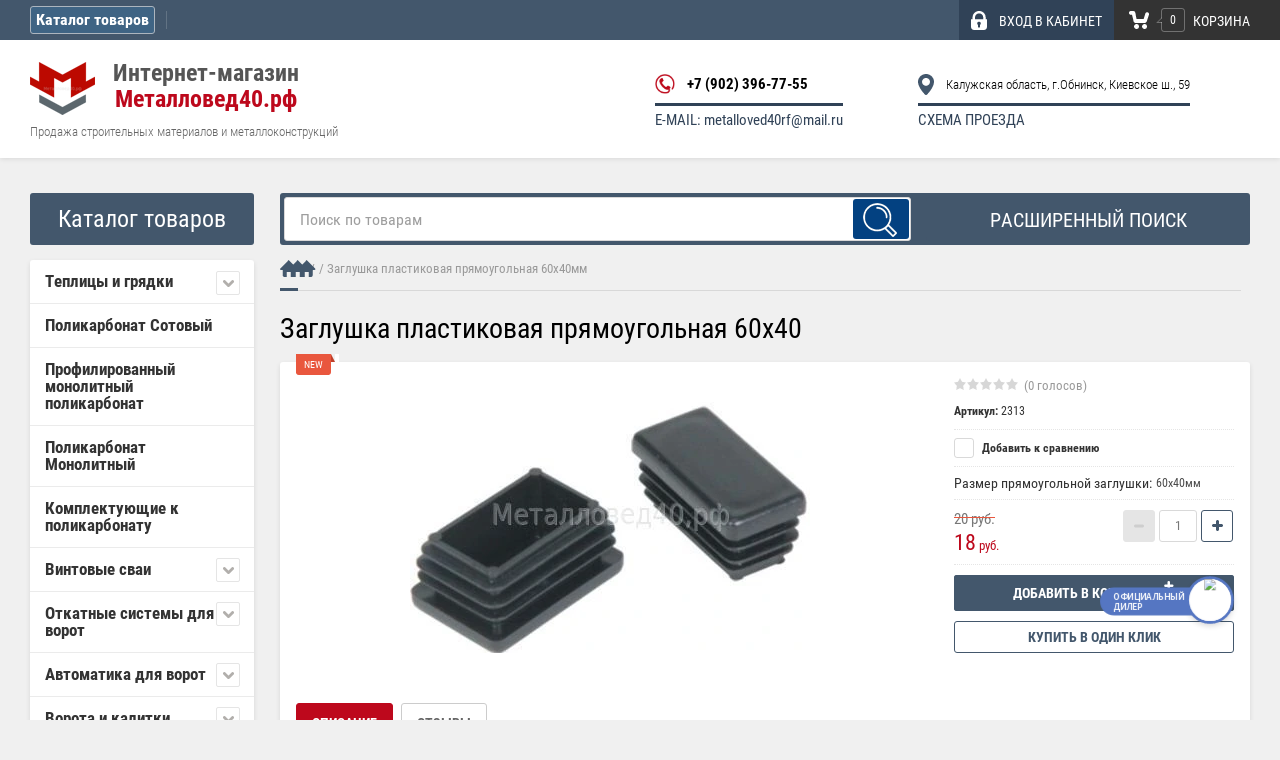

--- FILE ---
content_type: text/html; charset=utf-8
request_url: https://xn--40-6kcikdc0cag0a8b.xn--p1ai/shop/product/zaglushka-plastikovaya-pryamougolnaya-60kh30
body_size: 21591
content:

	<!doctype html><html lang="ru"><head><meta charset="utf-8"><meta name="robots" content="all"/><title>Купить Заглушка пластиковая прямоугольная 60х40мм за 18 руб. в интернет-магазине Металловед40.рф</title><meta name="description" content="Заглушка пластиковая прямоугольная 60х40мм, габариты: 60 40 15 — купить сегодня c доставкой и гарантией по выгодной цене �. Достоинства и недостатки товара — Заглушка пластиковая прямоугольная 60х40мм (артикул 2313 ) в отзывах покупателей, обзорах, видео и обсуждениях. Наш адрес: г. Обнинск, Киевское шоссе 59., БЦ &quot;Северный&quot;, павильон М-3-2 ☎️ Звоните, если будут вопросы +7 (902) 396-77-55"><meta name="keywords" content="Заглушка пластиковая прямоугольная 60х40"><meta name="SKYPE_TOOLBAR" content="SKYPE_TOOLBAR_PARSER_COMPATIBLE"><meta name="viewport" content="width=device-width, initial-scale=1.0, maximum-scale=1.0, user-scalable=no"><meta name="format-detection" content="telephone=no"><meta http-equiv="x-rim-auto-match" content="none"><link rel="canonical" href="https://xn--40-6kcikdc0cag0a8b.xn--p1ai/shop/product/zaglushka-plastikovaya-pryamougolnaya-60kh30"/><link rel="stylesheet" href="/g/css/styles_articles_tpl.css"><script src="/g/libs/jquery/1.10.2/jquery.min.js"></script><meta name="yandex-verification" content="8c20865906010f23" />
<meta name="google-site-verification" content="s5BS6LaPpXz0elAvO0HoBZTtJRcVv3aD6etEtbIRpGk" />
<meta name="yandex-verification" content="1a5798ffb00290a3" />
<meta name="msvalidate.01" content="C903BE700B1DC67225B5E6803364C411" />
<link rel='stylesheet' type='text/css' href='/shared/highslide-4.1.13/highslide.min.css'/>
<script type='text/javascript' src='/shared/highslide-4.1.13/highslide-full.packed.js'></script>
<script type='text/javascript'>
hs.graphicsDir = '/shared/highslide-4.1.13/graphics/';
hs.outlineType = null;
hs.showCredits = false;
hs.lang={cssDirection:'ltr',loadingText:'Загрузка...',loadingTitle:'Кликните чтобы отменить',focusTitle:'Нажмите чтобы перенести вперёд',fullExpandTitle:'Увеличить',fullExpandText:'Полноэкранный',previousText:'Предыдущий',previousTitle:'Назад (стрелка влево)',nextText:'Далее',nextTitle:'Далее (стрелка вправо)',moveTitle:'Передвинуть',moveText:'Передвинуть',closeText:'Закрыть',closeTitle:'Закрыть (Esc)',resizeTitle:'Восстановить размер',playText:'Слайд-шоу',playTitle:'Слайд-шоу (пробел)',pauseText:'Пауза',pauseTitle:'Приостановить слайд-шоу (пробел)',number:'Изображение %1/%2',restoreTitle:'Нажмите чтобы посмотреть картинку, используйте мышь для перетаскивания. Используйте клавиши вперёд и назад'};</script>

            <!-- 46b9544ffa2e5e73c3c971fe2ede35a5 -->
            <script src='/shared/s3/js/lang/ru.js'></script>
            <script src='/shared/s3/js/common.min.js'></script>
        <link rel='stylesheet' type='text/css' href='/shared/s3/css/calendar.css' /><link rel="icon" href="/favicon.ico" type="image/x-icon">

<!--s3_require-->
<link rel="stylesheet" href="/g/basestyle/1.0.1/user/user.css" type="text/css"/>
<link rel="stylesheet" href="/g/basestyle/1.0.1/user/user.blue.css" type="text/css"/>
<script type="text/javascript" src="/g/basestyle/1.0.1/user/user.js" async></script>
<!--/s3_require-->

<!--s3_goal-->
<script src="/g/s3/goal/1.0.0/s3.goal.js"></script>
<script>new s3.Goal({map:[], goals: [], ecommerce:[{"ecommerce":{"detail":{"products":[{"id":"134731861","name":"Заглушка пластиковая прямоугольная 60х40мм","price":18,"brand":null,"category":"Прямоугольные"}]}}}]});</script>
<!--/s3_goal-->
			
		
		
		
			<link rel="stylesheet" type="text/css" href="/g/shop2v2/default/css/theme.less.css">		
			<script type="text/javascript" src="/g/printme.js"></script>
		<script type="text/javascript" src="/g/shop2v2/default/js/tpl.js"></script>
		<script type="text/javascript" src="/g/shop2v2/default/js/baron.min.js"></script>
		
			<script type="text/javascript" src="/g/shop2v2/default/js/shop2.2.js"></script>
		
	<script type="text/javascript">shop2.init({"productRefs": {"101594261":{"zagluski":{"26649861":["134731861"]}}},"apiHash": {"getPromoProducts":"6d4c19884f7a08da37912034b6c138da","getSearchMatches":"aaa406cbef1a2b1ada6f049281494a21","getFolderCustomFields":"255d626c89e8e1442ee1aef318dde9af","getProductListItem":"28492f6bfa01a469fbe8a10fa064ca7d","cartAddItem":"2fba6cd64c584052c279f894c71b2c20","cartRemoveItem":"553d3b848f7fcb50929b5ed3071ed5c3","cartUpdate":"7526b6043a95ad549a3a049a41d93011","cartRemoveCoupon":"957bf89bacbed22932257067afdbb022","cartAddCoupon":"8e8ae577b06338df496f86f830c7e5f0","deliveryCalc":"96fc2e46708eb795b44830ba738e874d","printOrder":"c74e7fb772358fd6ba65204a07d1a7e0","cancelOrder":"01ab71c389005b0fa0c9f34139f569e6","cancelOrderNotify":"a86292a1eec94688c05cb6910582c418","repeatOrder":"e09d82a34475a7b5283abc4306c8f121","paymentMethods":"3b804179a6f19cf914d35cb091163420","compare":"8b4de612a475b85d6c16ce845a564b8e"},"hash": null,"verId": 1556080,"mode": "product","step": "","uri": "/shop","IMAGES_DIR": "/d/","my": {"list_picture_enlarge":true,"accessory":"\u0410\u043a\u0441\u0441\u0435\u0441\u0441\u0443\u0430\u0440\u044b","kit":"\u041d\u0430\u0431\u043e\u0440","recommend":"\u0420\u0435\u043a\u043e\u043c\u0435\u043d\u0434\u0443\u0435\u043c\u044b\u0435","similar":"\u041f\u043e\u0445\u043e\u0436\u0438\u0435","modification":"\u041c\u043e\u0434\u0438\u0444\u0438\u043a\u0430\u0446\u0438\u0438","unique_values":true,"list_in_select":true},"shop2_cart_order_payments": 3,"cf_margin_price_enabled": 0,"maps_yandex_key":"","maps_google_key":""});</script>
<style type="text/css">.product-item-thumb {width: 180px;}.product-item-thumb .product-image, .product-item-simple .product-image {height: 160px;width: 180px;}.product-item-thumb .product-amount .amount-title {width: 84px;}.product-item-thumb .product-price {width: 130px;}.shop2-product .product-side-l {width: 352px;}.shop2-product .product-image {height: 256px;width: 352px;}.shop2-product .product-thumbnails li {width: 107px;height: 107px;}</style>
<script src="/t/v2562/images/js/main.js"></script><script type="text/javascript" src="/g/s3/misc/form/1.0.0/s3.form.js"></script> <link rel="stylesheet" href="/t/v2562/images/theme7/styles.scss.css"><link rel="stylesheet" href="/t/v2562/images/css/additional.styles.scss.css"><link rel="stylesheet" href="/t/v2562/images/css/seo_addons_styles.scss.css"><!--[if lt IE 10]><script src="/g/libs/ie9-svg-gradient/0.0.1/ie9-svg-gradient.min.js"></script><script src="/g/libs/jquery-placeholder/2.0.7/jquery.placeholder.min.js"></script><script src="/g/libs/jquery-textshadow/0.0.1/jquery.textshadow.min.js"></script><script src="/g/s3/misc/ie/0.0.1/ie.js"></script><![endif]--><!--[if lt IE 9]><script src="/g/libs/html5shiv/html5.js"></script><![endif]--><link rel="stylesheet" href="/t/v2562/images/css/popover_styles.scss.css"><script src="/t/v2562/images/js/addons.lazy_load.js"></script></head><body  ><div class="site-wrapper"><div class="overlay-bg"></div><div class="top-line-wr"><div class="top-line-in"><div class="folder-top-wr"><div class="folder-link"><svg xmlns="https://www.w3.org/2000/svg" xmlns:xlink="https://www.w3.org/1999/xlink" preserveAspectRatio="xMidYMid" width="24" height="28" viewBox="0 0 24 28"><path d="M22.000,18.000 C22.000,18.000 2.000,18.000 2.000,18.000 C0.895,18.000 -0.000,17.105 -0.000,16.000 C-0.000,16.000 -0.000,16.000 -0.000,16.000 C-0.000,14.895 0.895,14.000 2.000,14.000 C2.000,14.000 22.000,14.000 22.000,14.000 C23.105,14.000 24.000,14.895 24.000,16.000 C24.000,16.000 24.000,16.000 24.000,16.000 C24.000,17.105 23.105,18.000 22.000,18.000 ZM22.000,11.000 C22.000,11.000 2.000,11.000 2.000,11.000 C0.895,11.000 -0.000,10.105 -0.000,9.000 C-0.000,9.000 -0.000,9.000 -0.000,9.000 C-0.000,7.895 0.895,7.000 2.000,7.000 C2.000,7.000 22.000,7.000 22.000,7.000 C23.105,7.000 24.000,7.895 24.000,9.000 C24.000,9.000 24.000,9.000 24.000,9.000 C24.000,10.105 23.105,11.000 22.000,11.000 ZM22.000,4.000 C22.000,4.000 2.000,4.000 2.000,4.000 C0.895,4.000 -0.000,3.105 -0.000,2.000 C-0.000,0.895 0.895,-0.000 2.000,-0.000 C2.000,-0.000 22.000,-0.000 22.000,-0.000 C23.105,-0.000 24.000,0.895 24.000,2.000 C24.000,3.105 23.105,4.000 22.000,4.000 Z" class="folder-icon"/></svg><span>Каталог товаров</span></div><div class="folder-top-block"><div class="menu-block-title">Каталог товаров<div class="close-btn"><svg xmlns="https://www.w3.org/2000/svg" xmlns:xlink="https://www.w3.org/1999/xlink" preserveAspectRatio="xMidYMid" width="10" height="10" viewBox="0 0 10 10" class="close-icon-wr"><path d="M7.090,4.968 C7.090,4.968 9.504,7.382 9.504,7.382 C10.090,7.968 10.090,8.918 9.504,9.504 C8.918,10.090 7.969,10.089 7.383,9.504 C7.383,9.504 4.969,7.090 4.969,7.090 C4.969,7.090 2.554,9.504 2.554,9.504 C1.969,10.090 1.019,10.090 0.433,9.504 C-0.153,8.918 -0.153,7.968 0.433,7.382 C0.433,7.382 2.847,4.968 2.847,4.968 C2.847,4.968 0.433,2.554 0.433,2.554 C-0.153,1.968 -0.153,1.018 0.433,0.433 C1.018,-0.153 1.969,-0.153 2.554,0.433 C2.554,0.433 4.968,2.847 4.968,2.847 C4.968,2.847 7.383,0.433 7.383,0.433 C7.969,-0.153 8.918,-0.153 9.504,0.433 C10.090,1.018 10.090,1.968 9.504,2.554 C9.504,2.554 7.090,4.968 7.090,4.968 Z" class="close-icon"/></svg></div></div></div></div><nav class="menu-top-wrap desctop-menu"><ul class="menu-top"><li><a href="/" >Главная</a></li><li><a href="/o-kompanii" >О компании</a></li><li><a href="/aktsii" >Акции</a></li><li><a href="/karta-sayta" >Карта сайта</a></li><li><a href="/oplata-i-dostavka" >Оплата и доставка</a></li><li><a href="/kontakty" >Контакты</a></li><li><a href="/faq" >FAQ</a></li><li><a href="/proizvodstvo" >Производство</a></li><li><a href="/sertifikaty" >Сертификаты</a></li><li><a href="/blog" >Блог</a></li></ul></nav><div class="search-block-wr"><div class="search-link"><svg xmlns="https://www.w3.org/2000/svg" xmlns:xlink="https://www.w3.org/1999/xlink" preserveAspectRatio="xMidYMid" width="17" height="18" viewBox="0 0 17 18"><path d="M16.383,17.351 C15.970,17.791 15.424,18.011 14.881,18.011 C14.336,18.011 13.793,17.791 13.378,17.351 C13.378,17.351 10.056,13.830 10.056,13.830 C9.112,14.341 8.045,14.632 6.914,14.632 C3.100,14.632 0.009,11.354 0.009,7.313 C0.009,3.270 3.100,-0.007 6.914,-0.007 C10.727,-0.007 13.818,3.270 13.818,7.313 C13.818,8.513 13.544,9.643 13.062,10.645 C13.062,10.645 16.383,14.165 16.383,14.165 C17.214,15.046 17.214,16.471 16.383,17.351 ZM6.914,11.254 C8.967,11.254 10.631,9.490 10.631,7.313 C10.631,5.136 8.967,3.371 6.914,3.371 C4.861,3.371 3.196,5.136 3.196,7.313 C3.196,9.490 4.861,11.254 6.914,11.254 Z" class="search-icon"/></svg></div><div class="search-block"><div class="search-block-title">Поиск<div class="close-btn"><svg xmlns="https://www.w3.org/2000/svg" xmlns:xlink="https://www.w3.org/1999/xlink" preserveAspectRatio="xMidYMid" width="10" height="10" viewBox="0 0 10 10" class="close-icon-wr"><path d="M7.090,4.968 C7.090,4.968 9.504,7.382 9.504,7.382 C10.090,7.968 10.090,8.918 9.504,9.504 C8.918,10.090 7.969,10.089 7.383,9.504 C7.383,9.504 4.969,7.090 4.969,7.090 C4.969,7.090 2.554,9.504 2.554,9.504 C1.969,10.090 1.019,10.090 0.433,9.504 C-0.153,8.918 -0.153,7.968 0.433,7.382 C0.433,7.382 2.847,4.968 2.847,4.968 C2.847,4.968 0.433,2.554 0.433,2.554 C-0.153,1.968 -0.153,1.018 0.433,0.433 C1.018,-0.153 1.969,-0.153 2.554,0.433 C2.554,0.433 4.968,2.847 4.968,2.847 C4.968,2.847 7.383,0.433 7.383,0.433 C7.969,-0.153 8.918,-0.153 9.504,0.433 C10.090,1.018 10.090,1.968 9.504,2.554 C9.504,2.554 7.090,4.968 7.090,4.968 Z" class="close-icon"/></svg></div></div><nav class="site-search-wr"><form action="/search" method="get"><input type="text" class="search-text" name="search" onBlur="this.value=this.value==''?'Поиск по товарам':this.value" onFocus="this.value=this.value=='Поиск по товарам'?'':this.value;" value="Поиск по товарам" /><input type="submit" class="search-but" value=""/><re-captcha data-captcha="recaptcha"
     data-name="captcha"
     data-sitekey="6LcOAacUAAAAAI2fjf6MiiAA8fkOjVmO6-kZYs8S"
     data-lang="ru"
     data-rsize="invisible"
     data-type="image"
     data-theme="light"></re-captcha></form></nav><!-- noindex -->    
    
<div class="search-online-store">
    <div class="block-title">Расширенный поиск</div>

    <div class="block-body">
        <form class="dropdown" action="/shop/search" enctype="multipart/form-data">
            <input type="hidden" name="sort_by" value="">
            
	        	
	                <div class="row search_price range_slider_wrapper">
	                        <div class="row-title">Цена (руб.):</div>
	                        <div class="price_range clear-self">
	                                <input name="s[price][min]" type="tel" size="5" class="small low" value="0" />
	                                <input name="s[price][max]" type="tel" size="5" class="small hight" data-max="40000" value="40000" />
	                        </div>
	                        <div class="input_range_slider"></div>
	                </div>
	
	        
                            <div class="field text">
                    <label class="field-title" for="s[name]">Название:</label><br>
                    <label class="input"><input type="text" name="s[name]" id="s[name]" value=""></label>
                </div>
            
                            <div class="field text">
                    <label class="field-title" for="s[article]">Артикул:</label><br>
                    <label class="input"><input type="text" name="s[article]" id="s[article" value=""></label>
                </div>
            
                            <div class="field text">
                    <label class="field-title" for="search_text">Текст:</label><br>
                    <label class="input"><input type="text" name="search_text" id="search_text"  value=""></label>
                </div>
                        
                            <div class="field select">
                    <span class="field-title">Выберите категорию:</span><br>
                    <select name="s[folder_id]" id="s[folder_id]" data-placeholder="Все">
                        <option value="">Все</option>
                                                                                                                                        <option value="29214461" >
                                     Теплицы и грядки
                                </option>
                                                                                                                <option value="35200461" >
                                    &raquo; Теплицы
                                </option>
                                                                                                                <option value="29231861" >
                                    &raquo; Комплектующие к теплицам
                                </option>
                                                                                                                <option value="55794307" >
                                    &raquo;&raquo; Усиление для теплицы
                                </option>
                                                                                                                <option value="55794507" >
                                    &raquo;&raquo; Наборы для подвязки растений
                                </option>
                                                                                                                <option value="55795707" >
                                    &raquo;&raquo; Стяжная лента
                                </option>
                                                                                                                <option value="55795907" >
                                    &raquo;&raquo; Форточки и Системы автопроветривания
                                </option>
                                                                                                                <option value="55922507" >
                                    &raquo;&raquo; Системы капельного полива
                                </option>
                                                                                                                <option value="29232661" >
                                    &raquo; Грядки
                                </option>
                                                                                                                <option value="108935102" >
                                    &raquo;&raquo; Грядки оцинкованные с полимерным покрытием
                                </option>
                                                                                                                <option value="93194102" >
                                    &raquo;&raquo; Комплект грядок в теплицу
                                </option>
                                                                                                                <option value="55375461" >
                                    &raquo; Парники
                                </option>
                                                                                                                <option value="29232861" >
                                     Поликарбонат Сотовый
                                </option>
                                                                                                                <option value="371640109" >
                                     Профилированный монолитный поликарбонат
                                </option>
                                                                                                                <option value="579398661" >
                                     Поликарбонат Монолитный
                                </option>
                                                                                                                <option value="36975861" >
                                     Комплектующие к поликарбонату
                                </option>
                                                                                                                <option value="702286841" >
                                     Винтовые сваи
                                </option>
                                                                                                                <option value="97583261" >
                                    &raquo; Сваи
                                </option>
                                                                                                                <option value="53104861" >
                                    &raquo; Оголовки
                                </option>
                                                                                                                <option value="18213261" >
                                     Откатные системы для ворот
                                </option>
                                                                                                                <option value="18220061" >
                                    &raquo; РОЛТЭК
                                </option>
                                                                                                                <option value="20064661" >
                                    &raquo;&raquo; Цены на комплекты откатных систем РОЛТЭК
                                </option>
                                                                                                                <option value="62772661" >
                                    &raquo;&raquo; Цены на комплектующие РОЛТЭК
                                </option>
                                                                                                                <option value="36146461" >
                                    &raquo; DOORHAN
                                </option>
                                                                                                                <option value="62460061" >
                                    &raquo;&raquo; Комплекты откатных систем DOORHAN
                                </option>
                                                                                                                <option value="62460261" >
                                    &raquo;&raquo; Комплектующие DOORHAN
                                </option>
                                                                                                                <option value="419041461" >
                                    &raquo; АЛЮТЕХ
                                </option>
                                                                                                                <option value="25469061" >
                                     Автоматика для ворот
                                </option>
                                                                                                                <option value="25469261" >
                                    &raquo; Автоматика для откатных ворот
                                </option>
                                                                                                                <option value="25469461" >
                                    &raquo; Автоматика для распашных ворот
                                </option>
                                                                                                                <option value="25793061" >
                                    &raquo; Дополнительные комплектующие
                                </option>
                                                                                                                <option value="5676651" >
                                    &raquo; Пульты
                                </option>
                                                                                                                <option value="5677451" >
                                    &raquo; Лампы
                                </option>
                                                                                                                <option value="5680251" >
                                    &raquo; Фотоэлементы
                                </option>
                                                                                                                <option value="22344261" >
                                     Ворота и калитки
                                </option>
                                                                                                                <option value="22344461" >
                                    &raquo; Ворота распашные
                                </option>
                                                                                                                <option value="22345061" >
                                    &raquo;&raquo; Садовые
                                </option>
                                                                                                                <option value="22344661" >
                                    &raquo; Ворота откатные
                                </option>
                                                                                                                <option value="310443905" >
                                    &raquo;&raquo; Цены на каркасы откатных ворот под проем от 3 до 4м с комплектующими РОЛТЭК
                                </option>
                                                                                                                <option value="310460105" >
                                    &raquo;&raquo; Готовые комплекты &quot;Сделай сам&quot; 6м
                                </option>
                                                                                                                <option value="22344861" >
                                    &raquo; Ворота секционные
                                </option>
                                                                                                                <option value="37727461" >
                                     Столбы заборные
                                </option>
                                                                                                                <option value="37727661" >
                                    &raquo; Столбы заборные профильные
                                </option>
                                                                                                                <option value="37727861" >
                                    &raquo; Столбы заборные круглые
                                </option>
                                                                                                                <option value="24137461" >
                                     Заглушки пластиковые
                                </option>
                                                                                                                <option value="54943061" >
                                    &raquo; Круглые
                                </option>
                                                                                                                <option value="54943461" >
                                    &raquo; Квадратные
                                </option>
                                                                                                                <option value="54943661" >
                                    &raquo; Прямоугольные
                                </option>
                                                                                                                <option value="30784261" >
                                     Металлопрокат
                                </option>
                                                                                                                <option value="30784661" >
                                    &raquo; Арматура
                                </option>
                                                                                                                <option value="30814461" >
                                    &raquo; Квадрат
                                </option>
                                                                                                                <option value="30891861" >
                                    &raquo; Круг
                                </option>
                                                                                                                <option value="30908461" >
                                    &raquo; Лист
                                </option>
                                                                                                                <option value="30908661" >
                                    &raquo; Полоса
                                </option>
                                                                                                                <option value="30921461" >
                                    &raquo; Труба профильная и Т - профиль
                                </option>
                                                                                                                <option value="30921661" >
                                    &raquo; Труба круглая
                                </option>
                                                                                                                <option value="30926461" >
                                    &raquo; Уголок
                                </option>
                                                                                                                <option value="30926661" >
                                    &raquo; Швеллер
                                </option>
                                                                                                                <option value="63381907" >
                                    &raquo; Балка
                                </option>
                                                                                                                <option value="94398661" >
                                     Мангалы
                                </option>
                                                                                                                <option value="129608461" >
                                     Навесы
                                </option>
                                                                                                                <option value="676703661" >
                                     Беседки
                                </option>
                                                                                                                <option value="461571461" >
                                     Ковка
                                </option>
                                                                                                                <option value="461571661" >
                                    &raquo; Валюты
                                </option>
                                                                                                                <option value="461571861" >
                                    &raquo; Бублики
                                </option>
                                                                                                                <option value="461572061" >
                                    &raquo; Балясины
                                </option>
                                                                                                                <option value="10264451" >
                                    &raquo; Труба витая
                                </option>
                                                                                                                <option value="12262651" >
                                    &raquo; Труба с мятыми гранями
                                </option>
                                                                                                                <option value="12375051" >
                                    &raquo; Завитушки
                                </option>
                                                                                                                <option value="12380251" >
                                    &raquo; Кольца
                                </option>
                                                                                                                <option value="12521651" >
                                    &raquo; Декоративные группы
                                </option>
                                                                                                                <option value="14348651" >
                                     Штакетник металлический
                                </option>
                                                                                                                <option value="6513851" >
                                     Профнастил
                                </option>
                                                                                                                <option value="30517061" >
                                     Крепеж
                                </option>
                                                                                                                <option value="62831507" >
                                     Доборные элементы к кровле
                                </option>
                                                                                                                <option value="267913300" >
                                     Душ летний для дачи
                                </option>
                                                                        </select>
                </div>

                <div id="shop2_search_custom_fields"></div>
            
                        <div id="shop2_search_global_fields">
                
				            </div>
                        
                            <div class="field select">
                    <span class="field-title">Производитель:</span><br>
                    <select name="s[vendor_id]" data-placeholder="Все">
                        <option value="">Все</option>          
                                                    <option value="9716461" >BFT (Италия)</option>
                                                    <option value="9716661" >Doorhan (Россия)</option>
                                                    <option value="40730261" >Faac (Италия)</option>
                                                    <option value="13079861" >Grandline (Россия)</option>
                                                    <option value="3649651" >HG (Китай)</option>
                                                    <option value="9716861" >Nice (Италия)</option>
                                                    <option value="23547909" >R-Tech</option>
                                                    <option value="11437661" >Sellex (Россия)</option>
                                                    <option value="9717061" >Stilmatic (Китай)</option>
                                                    <option value="10718861" >Агросфера (Россия)</option>
                                                    <option value="117372061" >Алютех (Россия)</option>
                                                    <option value="132411241" >ЗОВ (Беларусь)</option>
                                                    <option value="33860661" >Кинпласт (Россия)</option>
                                                    <option value="6771661" >РОЛТЭК (Россия)</option>
                                            </select>
                </div>
            
                            <div class="field select">
                    <span class="field-title">Новинка:</span><br>
                    <select name="s[new]" data-placeholder="Все">
                        <option value="">Все</option>
                        <option value="1">да</option>
                        <option value="0">нет</option>
                    </select>
                </div>
            
                            <div class="field select">
                    <span class="field-title">Спецпредложение:</span><br>
                    <select name="s[special]" data-placeholder="Все">
                        <option value="">Все</option>
                        <option value="1">да</option>
                        <option value="0">нет</option>
                    </select>
                </div>
            
                            <div class="field select">
                    <span class="field-title">Результатов на странице:</span>
                    <select name="s[products_per_page]">
                                                                                                        <option value="5">5</option>
                                                                                <option value="20">20</option>
                                                                                <option value="35">35</option>
                                                                                <option value="50">50</option>
                                                                                <option value="65">65</option>
                                                                                <option value="80">80</option>
                                                                                <option value="95">95</option>
                                            </select>
                </div>
            
            <div class="submit">
                <button type="submit" class="search-btn">Найти</button>
            </div>
        <re-captcha data-captcha="recaptcha"
     data-name="captcha"
     data-sitekey="6LcOAacUAAAAAI2fjf6MiiAA8fkOjVmO6-kZYs8S"
     data-lang="ru"
     data-rsize="invisible"
     data-type="image"
     data-theme="light"></re-captcha></form>
    </div>
</div><!-- Search Form --><!--/noindex --></div></div><div class="login-block-wr"><div class="login-link "><div class="login-ico-wr"><svg xmlns="https://www.w3.org/2000/svg" xmlns:xlink="https://www.w3.org/1999/xlink" preserveAspectRatio="xMidYMid" width="16" height="19" viewBox="0 0 16 19"><path d="M16.000,15.897 C16.000,17.620 14.553,19.017 12.771,19.017 C12.771,19.017 3.229,19.017 3.229,19.017 C1.448,19.017 -0.000,17.620 -0.000,15.897 C-0.000,15.897 -0.000,8.316 -0.000,8.316 C-0.000,8.316 1.569,8.316 1.569,8.316 C1.569,8.316 1.576,6.314 1.576,6.314 C1.576,2.832 4.511,-0.002 8.114,-0.002 C11.721,-0.002 14.655,2.832 14.655,6.314 C14.655,6.314 14.658,8.316 14.658,8.316 C14.658,8.316 16.000,8.316 16.000,8.316 C16.000,8.316 16.000,15.897 16.000,15.897 ZM6.924,13.924 C6.924,13.924 6.924,15.600 6.924,15.600 C6.924,16.173 7.405,16.638 8.002,16.638 C8.595,16.638 9.078,16.173 9.078,15.600 C9.078,15.600 9.078,13.924 9.078,13.924 C9.542,13.600 9.846,13.074 9.846,12.478 C9.846,11.493 9.019,10.694 8.002,10.694 C6.979,10.694 6.154,11.493 6.154,12.478 C6.154,13.074 6.457,13.600 6.924,13.924 ZM12.193,6.314 C12.193,4.142 10.364,2.375 8.114,2.375 C5.868,2.375 4.038,4.142 4.038,6.314 C4.038,6.314 4.031,8.316 4.031,8.316 C4.031,8.316 12.196,8.316 12.196,8.316 C12.196,8.316 12.193,6.314 12.193,6.314 Z" class="login-icon"/></svg></div><div class="login-block-title">ВХОД В КАБИНЕТ</div></div><div class="login-form">
	<div class="login-form-title">
		&nbsp;
	</div>
	<div class="block-body">
				<form method="post" action="/user">
			<input type="hidden" name="mode" value="login" />
			<div class="row">
				<label class="field text"><input type="text" name="login" id="login" tabindex="1" onBlur="this.value=this.value==''?'Логин':this.value" onFocus="this.value=this.value=='Логин'?'':this.value;" value="Логин" /></label>
			</div>
			<div class="row">
				<label class="field password"><input type="password" name="password" id="password" placeholder="Пароль" tabindex="2" value="" /></label>
			</div>
			<div class="login-form-btn-wr clear-self">
				<a href="/user/forgot_password" class="lost-password">Забыли пароль?</a>
				<button type="submit" class="signin-btn" tabindex="3">Войти</button>
			</div>
		<re-captcha data-captcha="recaptcha"
     data-name="captcha"
     data-sitekey="6LcOAacUAAAAAI2fjf6MiiAA8fkOjVmO6-kZYs8S"
     data-lang="ru"
     data-rsize="invisible"
     data-type="image"
     data-theme="light"></re-captcha></form>
		<a href="/user/register" class="register">Регистрация</a>
			<div class="close-btn">
		<svg xmlns="https://www.w3.org/2000/svg" xmlns:xlink="https://www.w3.org/1999/xlink" preserveAspectRatio="xMidYMid" width="10" height="10" viewBox="0 0 10 10" class="close-icon-wr">
		<path d="M7.090,4.968 C7.090,4.968 9.504,7.382 9.504,7.382 C10.090,7.968 10.090,8.918 9.504,9.504 C8.918,10.090 7.969,10.089 7.383,9.504 C7.383,9.504 4.969,7.090 4.969,7.090 C4.969,7.090 2.554,9.504 2.554,9.504 C1.969,10.090 1.019,10.090 0.433,9.504 C-0.153,8.918 -0.153,7.968 0.433,7.382 C0.433,7.382 2.847,4.968 2.847,4.968 C2.847,4.968 0.433,2.554 0.433,2.554 C-0.153,1.968 -0.153,1.018 0.433,0.433 C1.018,-0.153 1.969,-0.153 2.554,0.433 C2.554,0.433 4.968,2.847 4.968,2.847 C4.968,2.847 7.383,0.433 7.383,0.433 C7.969,-0.153 8.918,-0.153 9.504,0.433 C10.090,1.018 10.090,1.968 9.504,2.554 C9.504,2.554 7.090,4.968 7.090,4.968 Z" class="close-icon"/>
		</svg>
	</div>
	</div>
</div></div><div id="shop2-cart-preview" class="cart-wr cart-disabled">
	<a href="/shop/cart" class="cart-in">
		<span class="cart-ico-wr">
			<svg xmlns="https://www.w3.org/2000/svg" xmlns:xlink="https://www.w3.org/1999/xlink" preserveAspectRatio="xMidYMid" width="20" height="18" viewBox="0 0 20 18">
	          <path d="M19.952,3.707 C19.952,3.707 17.736,10.429 17.736,10.429 C17.507,10.965 17.255,11.380 16.822,11.623 C16.509,11.859 16.127,11.997 15.712,11.997 C15.712,11.997 6.518,11.997 6.518,11.997 C5.965,11.997 5.466,11.751 5.122,11.355 C5.103,11.339 5.086,11.317 5.071,11.298 C5.066,11.296 5.064,11.293 5.063,11.289 C4.874,11.071 4.732,10.809 4.653,10.508 C4.653,10.508 3.020,3.847 3.020,3.847 C3.020,3.847 1.890,3.847 1.890,3.847 C0.855,3.847 0.015,2.986 0.015,1.922 C0.015,0.855 0.855,-0.006 1.890,-0.006 C1.890,-0.006 4.390,-0.006 4.390,-0.006 C5.120,-0.006 5.749,0.421 6.059,1.045 C6.176,1.222 6.268,1.416 6.323,1.635 C6.323,1.635 7.497,7.993 7.497,7.993 C7.497,7.993 14.649,7.993 14.649,7.993 C14.649,7.993 16.330,2.709 16.330,2.709 C16.598,1.679 17.626,1.068 18.627,1.345 C19.628,1.619 20.220,2.678 19.952,3.707 ZM7.531,13.000 C8.912,13.000 10.031,14.119 10.031,15.500 C10.031,16.881 8.912,18.000 7.531,18.000 C6.150,18.000 5.031,16.881 5.031,15.500 C5.031,14.119 6.150,13.000 7.531,13.000 ZM15.531,13.000 C16.912,13.000 18.031,14.119 18.031,15.500 C18.031,16.881 16.912,18.000 15.531,18.000 C14.150,18.000 13.031,16.881 13.031,15.500 C13.031,14.119 14.150,13.000 15.531,13.000 Z" class="cart-icon"/>
	        </svg>
		</span>
		<div class="cart-total-amount">0</div>
		<div class="cart-title">Корзина</div>
			</a>
	<div class="cart-block-appear">
		<div class="cart-block-title">Корзина 
			<div class="close-btn">
				<svg xmlns="https://www.w3.org/2000/svg" xmlns:xlink="https://www.w3.org/1999/xlink" preserveAspectRatio="xMidYMid" width="10" height="10" viewBox="0 0 10 10" class="close-icon-wr">
				<path d="M7.090,4.968 C7.090,4.968 9.504,7.382 9.504,7.382 C10.090,7.968 10.090,8.918 9.504,9.504 C8.918,10.090 7.969,10.089 7.383,9.504 C7.383,9.504 4.969,7.090 4.969,7.090 C4.969,7.090 2.554,9.504 2.554,9.504 C1.969,10.090 1.019,10.090 0.433,9.504 C-0.153,8.918 -0.153,7.968 0.433,7.382 C0.433,7.382 2.847,4.968 2.847,4.968 C2.847,4.968 0.433,2.554 0.433,2.554 C-0.153,1.968 -0.153,1.018 0.433,0.433 C1.018,-0.153 1.969,-0.153 2.554,0.433 C2.554,0.433 4.968,2.847 4.968,2.847 C4.968,2.847 7.383,0.433 7.383,0.433 C7.969,-0.153 8.918,-0.153 9.504,0.433 C10.090,1.018 10.090,1.968 9.504,2.554 C9.504,2.554 7.090,4.968 7.090,4.968 Z" class="close-icon"/>
				</svg>
			</div>
		</div>
		<div class="cart-total-amount">0 шт.</div>
		<div class="cart-total-sum">0 <span>руб.</span></div>
		<a href="/shop/cart" class="cart-btn">Оформить заказ</a>
	</div>
</div><span class="cart-click-btn"></span></div></div><header role="banner" class="site-header"><div class="site-header-in clear-self"><div class="company-block"><div class="comapany-name-wr"><div class="comapany-name-box"><div class="site-logo"><a href="https://xn--40-6kcikdc0cag0a8b.xn--p1ai"><img src="/thumb/2/wQBLNd8ftrOyzYCdok_uVA/65r/d/logo_0.png" alt="Логотип компании"></a></div><div class="comapany-name"><a href="https://xn--40-6kcikdc0cag0a8b.xn--p1ai">Интернет-магазин <span>Металловед40.рф</span></a></div></div><div class="company-activity">Продажа строительных материалов и металлоконструкций</div></div></div><div class="top-contacts-wr"><div class="top-phone"><div class="top-phone-box"><div class="phone-ico"><img alt="phone" src="/t/images/tel2.png" style="width: 20px;" ></div><div class="top-phone__inner"><div><a href="tel:+7 (902) 396-77-55">+7 (902) 396-77-55</a></div></div></div><div class="header-email"><a href="mailto:metalloved40rf@mail.ru">E-MAIL: metalloved40rf@mail.ru</a></div></div><div class="top-address"><div class="top-address-box"><div class="top-address-ico"><svg xmlns="https://www.w3.org/2000/svg" xmlns:xlink="https://www.w3.org/1999/xlink" preserveAspectRatio="xMidYMid" width="16" height="21" viewBox="0 0 16 21"><path d="M16.014,7.871 C16.014,13.604 9.238,20.343 8.950,20.628 C8.689,20.884 8.348,21.010 8.006,21.010 C7.662,21.010 7.321,20.884 7.062,20.628 C6.774,20.343 -0.004,13.604 -0.004,7.871 C-0.004,3.525 3.589,-0.011 8.006,-0.011 C12.422,-0.011 16.014,3.525 16.014,7.871 ZM8.006,11.812 C10.217,11.812 12.008,10.049 12.008,7.871 C12.008,5.696 10.217,3.930 8.006,3.930 C5.793,3.930 4.002,5.696 4.002,7.871 C4.002,10.049 5.793,11.812 8.006,11.812 Z" class="address-icon"/></svg></div><div class="top-address__inner">Калужская область, г.Обнинск, Киевское ш., 59</div></div><div class="header-driving-directions"><a href="/kontakty">СХЕМА ПРОЕЗДА</a></div></div></div></div></header> <!-- .site-header --><div class="content-top-line--wrap"><div class="content-top-line--left"><div class="folders-title">Каталог товаров</div></div><div class="content-top-line--right"></div></div><div class="site-container "><aside role="complementary" class="site-sidebar left" ><nav class="folders-block-wr"><ul class="folders-ul folders-left"><li><a href="/teplitsy-i-gryadki" >Теплицы и грядки</a><ul class="level-2"><li><a href="/teplitsy" >Теплицы</a></li><li><a href="/shop/folder/komplektuyushchiye-k-teplitsam" >Комплектующие к теплицам</a><ul class="level-3"><li><a href="/shop/folder/usilenie-dlya-teplicy" >Усиление для теплицы</a></li><li><a href="/shop/folder/nabory-dlya-podvyazki-rastenij" >Наборы для подвязки растений</a></li><li><a href="/shop/folder/styazhnaya-lenta" >Стяжная лента</a></li><li><a href="/shop/folder/sistemy-provetrivaniya" >Форточки и Системы автопроветривания</a></li><li><a href="/shop/folder/sistemy-kapelnogo-poliva" >Системы капельного полива</a></li></ul></li><li><a href="/shop/folder/gryadki" >Грядки</a><ul class="level-3"><li><a href="/shop/folder/gryadki-shirinoj-1m-i-0-65m" >Грядки оцинкованные с полимерным покрытием</a></li><li><a href="/shop/folder/komplekt-gryadok-v-teplicu" >Комплект грядок в теплицу</a></li></ul></li><li><a href="/shop/folder/parniki" >Парники</a></li></ul></li><li><a href="/shop/folder/polikarbonat" >Поликарбонат Сотовый</a></li><li><a href="/shop/folder/profilirovannyj-monolitnyj-polikarbonat" >Профилированный монолитный поликарбонат</a></li><li><a href="/shop/folder/polikarbonat-monolitnyy" >Поликарбонат Монолитный</a></li><li><a href="/shop/folder/dopolnitelnye-komplektuyushchiye-k-polikarbonaty" >Комплектующие к поликарбонату</a></li><li><a href="/shop/folder/vintovyye-svai" >Винтовые сваи</a><ul class="level-2"><li><a href="/shop/folder/svai" >Сваи</a></li><li><a href="/shop/folder/ogolovki" >Оголовки</a></li></ul></li><li><a href="/shop/folder/otkatnyye-sistemy" >Откатные системы для ворот</a><ul class="level-2"><li><a href="/shop/folder/roltek" >РОЛТЭК</a><ul class="level-3"><li><a href="/komplekty-otkatnykh-sistem-roltek" >Цены на комплекты откатных систем РОЛТЭК</a></li><li><a href="/komplektuyushchiye-roltek" >Цены на комплектующие РОЛТЭК</a></li></ul></li><li><a href="/shop/folder/doorhan" >DOORHAN</a><ul class="level-3"><li><a href="/komplekty-otkatnykh-sistem-doorhan" >Комплекты откатных систем DOORHAN</a></li><li><a href="/komplektuyushchiye-doorhan" >Комплектующие DOORHAN</a></li></ul></li><li><a href="/shop/folder/alyutekh" >АЛЮТЕХ</a></li></ul></li><li><a href="/shop/folder/avtomatika-dlya-vorot" >Автоматика для ворот</a><ul class="level-2"><li><a href="/shop/folder/avtomatika-dlya-otkatnykh-vorot" >Автоматика для откатных ворот</a></li><li><a href="/shop/folder/avtomatika-dlya-raspashnykh-vorot" >Автоматика для распашных ворот</a></li><li><a href="/shop/folder/dopolnitelnyye-komplektuyushchiye" >Дополнительные комплектующие</a></li><li><a href="/shop/folder/pulty" >Пульты</a></li><li><a href="/shop/folder/lampy" >Лампы</a></li><li><a href="/shop/folder/fotoelementy" >Фотоэлементы</a></li></ul></li><li><a href="/shop/folder/vorota-i-kalitki" >Ворота и калитки</a><ul class="level-2"><li><a href="/shop/folder/vorota-i-kalitki-raspashnyye" >Ворота распашные</a><ul class="level-3"><li><a href="/shop/folder/sadovyye" >Садовые</a></li></ul></li><li><a href="/shop/folder/vorota-otkatnyye" >Ворота откатные</a><ul class="level-3"><li><a href="/shop/folder/gotovye-karkasy-otkatnyh-vorot" >Цены на каркасы откатных ворот под проем от 3 до 4м с комплектующими РОЛТЭК</a></li><li><a href="/shop/folder/gotovye-komplekty-sdelaj-sam-6m" >Готовые комплекты &quot;Сделай сам&quot; 6м</a></li></ul></li><li><a href="/shop/folder/vorota-sektsionnyye" >Ворота секционные</a></li></ul></li><li><a href="/shop/folder/stolby-zabornyye" >Столбы заборные</a><ul class="level-2"><li><a href="/shop/folder/stolby-zabornyye-profilnyye" >Столбы заборные профильные</a></li><li><a href="/shop/folder/stolby-zabornyye-kruglyye" >Столбы заборные круглые</a></li></ul></li><li class="opened"><a href="/shop/folder/zaglushki-plastikovyye" >Заглушки пластиковые</a><ul class="level-2"><li><a href="/shop/folder/kruglyye" >Круглые</a></li><li><a href="/shop/folder/kvadratnyye" >Квадратные</a></li><li class="opened active"><a href="/shop/folder/pryamougolnyye" >Прямоугольные</a></li></ul></li><li><a href="/shop/folder/metalloprokat" >Металлопрокат</a><ul class="level-2"><li><a href="/shop/folder/armatura" >Арматура</a></li><li><a href="/shop/folder/kvadrat" >Квадрат</a></li><li><a href="/shop/folder/krug" >Круг</a></li><li><a href="/shop/folder/list" >Лист</a></li><li><a href="/shop/folder/polosa" >Полоса</a></li><li><a href="/shop/folder/truba-profilnaya" >Труба профильная и Т - профиль</a></li><li><a href="/shop/folder/truba-kruglaya" >Труба круглая</a></li><li><a href="/shop/folder/ugolok" >Уголок</a></li><li><a href="/shop/folder/shveller" >Швеллер</a></li><li><a href="/shop/folder/balka" >Балка</a></li></ul></li><li><a href="/shop/folder/mangaly" >Мангалы</a></li><li><a href="/shop/folder/navesy" >Навесы</a></li><li><a href="/shop/folder/besedki" >Беседки</a></li><li><a href="/shop/folder/kovka" >Ковка</a><ul class="level-2"><li><a href="/shop/folder/valyuty" >Валюты</a></li><li><a href="/shop/folder/bubliki" >Бублики</a></li><li><a href="/shop/folder/balyasiny" >Балясины</a></li><li><a href="/shop/folder/truba-vitaya" >Труба витая</a></li><li><a href="/shop/folder/truba-s-myatymi-granyami" >Труба с мятыми гранями</a></li><li><a href="/shop/folder/zavitushki" >Завитушки</a></li><li><a href="/shop/folder/kolca" >Кольца</a></li><li><a href="/shop/folder/dekorativnye-gruppy" >Декоративные группы</a></li></ul></li><li><a href="/shop/folder/shtaketnik-metallicheskij" >Штакетник металлический</a></li><li><a href="/shop/folder/profnastil" >Профнастил</a></li><li><a href="/shop/folder/krepezh" >Крепеж</a></li><li><a href="/shop/folder/metallicheskie-dobornye-elementy" >Доборные элементы к кровле</a></li><li><a href="/shop/folder/dush-letnij-dlya-dachi" >Душ летний для дачи</a></li></ul></nav><div class="edit-block-wr edit-block-dp"><div class="edit-block-title">Металловед40.рф</div><p style="text-align: center;"><span style="font-size:12pt;"><span style="font-family:&quot;Arial Black&quot;,&quot;Avant Garde&quot;;"><font color="#c0392b">Официальны</font></span></span><span style="font-size:12pt;"><span style="font-family:&quot;Arial Black&quot;,&quot;Avant Garde&quot;;"><font color="#c0392b">й партнер</font></span></span></p>

<p style="text-align: center;"><img alt="Ролтэк Металловед" src="/thumb/2/Gc1Z6cHJLmdhLpI8bqFKNQ/r/d/roltek_metalloved_0.png" style="border-width: 0px; float: left;" title="" /></p>

<p style="text-align: center;"><span style="font-size:12pt;"><span style="font-family:&quot;Arial Black&quot;,&quot;Avant Garde&quot;;"><font color="#c0392b">в Калужской области</font></span></span></p>

<p style="text-align: center;">&nbsp;</p></div><nav class="menu-left-wr"><ul class="menu-left"><li><a href="/napishite-nam" >Напишите нам</a></li><li><a href="/fotogalereya" >Фотогалерея</a></li></ul></nav></aside> <!-- .site-sidebar.left --><main role="main" class="site-main"><div class="site-main__inner" ><div class="path-wrapper" ><div itemscope="" itemtype="https://schema.org/BreadcrumbList" class="site-path-wrap"><span itemscope="" itemprop="itemListElement" itemtype="https://schema.org/ListItem"><a itemprop="item" href="/"><span itemprop="name">Главная</span><meta itemprop="position" content="1"></a></span> / <span itemscope="" itemprop="itemListElement" itemtype="https://schema.org/ListItem"><a itemprop="item" href="/shop/folder/zaglushki-plastikovyye"><span itemprop="name">Заглушки пластиковые</span><meta itemprop="position" content="2"></a></span> / <span itemscope="" itemprop="itemListElement" itemtype="https://schema.org/ListItem"><a itemprop="item" href="/shop/folder/pryamougolnyye"><span itemprop="name">Прямоугольные</span><meta itemprop="position" content="3"></a></span> / Заглушка пластиковая прямоугольная 60х40мм</div></div><h1>Заглушка пластиковая прямоугольная 60х40</h1><script type='text/javascript' src="/g/s3/misc/eventable/0.0.1/s3.eventable.js"></script><script type='text/javascript' src="/g/s3/misc/math/0.0.1/s3.math.js"></script><script type='text/javascript' src="/g/s3/menu/allin/0.0.2/s3.menu.allin.js"></script><link rel="stylesheet" href="/g/templates/shop2/2.25.2/css/photoswipe.css"><link rel="stylesheet" href="/g/templates/shop2/2.25.2/css/default_skin.css"><script src="/g/templates/shop2/2.25.2/js/photoswipe.min.js" charset="utf-8"></script><script src="/g/templates/shop2/2.25.2/js/photoswipe_ui_default.min.js" charset="utf-8"></script><script src="/g/templates/shop2/2.25.2/js/jquery.formstyler.min.js"></script><script src="/g/templates/shop2/2.25.2/js/nouislider.min.js"></script><script src="/g/templates/shop2/2.25.2/js/owl.carousel.min.js"></script><script src="/g/templates/shop2/2.25.2/js/jquery.bxslider.min.js"></script><script src="/g/templates/shop2/2.25.2/js/sly.min.js"></script><script src="/g/libs/jquery-slick/1.5.8/slick.min.js"></script><script src="/g/templates/shop2/2.25.2/js/jquery.responsivetabs.min.js"></script><script src="/g/s3/misc/includeform/0.0.3/s3.includeform.js"></script><script src="/g/templates/shop2/2.25.2/js/tap_file.js" charset="utf-8"></script><script src="/t/v2562/images/js/local_main.js" charset="utf-8"></script>
	
	
	
			
	
	
	<div class="shop2-cookies-disabled shop2-warning hide"></div>
	
	
	
		
							
			
							
			
							
			
		
					<div class="shop2-product-mode-wr">
	<form 
		method="post" 
		action="/shop?mode=cart&amp;action=add" 
		accept-charset="utf-8"
		class="product-shop2 clear-self">

		<input type="hidden" name="kind_id" value="134731861"/>
		<input type="hidden" name="product_id" value="101594261"/>
		<input type="hidden" name="meta" value='{&quot;zagluski&quot;:&quot;26649861&quot;}'/>
		
		<div class="product-l-side-wr">
			<div class="product-l-side">
                <div class="product-label">
                    <div class="product-new">New</div>                                        						<div class="product-flag" style="text-align: left;">
															
																																																    												    </div>
				                    </div>
				<div class="product-image-slick slick-slider" >
										<div>
						<a href="/d/pryamougolnaya.jpg">
							<img src="/thumb/2/LEopqi6KZyjprIZwcAYHEQ/652r435/d/pryamougolnaya.jpg" alt="Заглушка пластиковая прямоугольная 60х40мм" title="Заглушка пластиковая прямоугольная 60х40мм" />
							</a>
					</div>
														</div>
				
									<div class="yashare">
						<script type="text/javascript" src="http://yandex.st/share/share.js" charset="utf-8"></script>
						
						<style type="text/css">
							
						</style>
						
						<div class="yashare-auto-init" data-yashareL10n="ru" data-yashareType="small" data-yashareQuickServices="vkontakte,facebook,twitter,odnoklassniki,moimir,gplus"data-yashareTheme="counter"></div>
					</div>
							</div>
		</div>
		<div class="product-r-side">
			
			
	
	<div class="tpl-rating-block"><div class="tpl-stars"><div class="tpl-rating" style="width: 0%;"></div></div>(0 голосов)</div>

			<div itemscope itemtype="https://schema.org/Product">
			<meta itemprop="name" content="Заглушка пластиковая прямоугольная 60х40мм">
			<meta itemprop="image" content="https://xn--40-6kcikdc0cag0a8b.xn--p1ai/thumb/2/qZ1DZzrcMSxasbj8-av8TA/180r160/d/pryamougolnaya.jpg">
			<link itemprop="url" href="https://xn--40-6kcikdc0cag0a8b.xn--p1ai/shop/product/zaglushka-plastikovaya-pryamougolnaya-60kh30">
						<meta itemprop="description" content="Описание отсутствует">

			<div itemprop="offers" itemscope itemtype="https://schema.org/Offer">
				<meta itemprop="price" content="18">
				<meta itemprop="priceCurrency" content="RUB">
			</div>
							</div>
								
	
					
	
	
					<div class="shop2-product-article"><span>Артикул:</span> 2313</div>
	
				
            
            
			<div class="details-product">

				<table class="shop2-product-options">
			<div class="product-compare">
			<label>
				<input type="checkbox" value="134731861"/>
				Добавить к сравнению
			</label>
		</div>
		
<tr class="odd type-select"><th>Размер прямоугольной заглушки:</th><td>60х40мм</td></tr></table>				<div class="shop2-clear-container"></div>
			</div>
							
				<div class="add-form">
					<div class="price-product">
							
		
	<div class="price-old "><span>
		<strong>20</strong>
					руб.			</span></div>

									<div class="price-current new-price-current">
		<strong>18</strong> руб.			</div>

<script>
	document.addEventListener("DOMContentLoaded", () => {
	    // Находим все элементы с селектором .new-price-current strong
	    const priceElements = document.querySelectorAll('.new-price-current strong');
	
	    priceElements.forEach((element) => {
	        // Преобразуем текст в число, удаляя все пробелы
	        const rawPrice = parseInt(element.textContent.replace(/\s+/g, ''), 10);
	
	        // Проверяем, что это число
	        if (!isNaN(rawPrice)) {
	            // Форматируем число с пробелами как разделителями тысяч
	            element.textContent = rawPrice.toLocaleString('ru-RU').replace(/,/g, ' ');
	        }
	    });
	});

</script>
					</div>
					
					
	<div class="product-amount">
					<div class="shop2-product-amount">
				<button type="button" class="amount-minus">
					<svg xmlns="https://www.w3.org/2000/svg" xmlns:xlink="https://www.w3.org/1999/xlink" preserveAspectRatio="xMidYMid" width="11" height="11" viewBox="0 0 11 11">
						<path d="M1.500,-0.000 C1.500,-0.000 8.500,-0.000 8.500,-0.000 C9.328,-0.000 10.000,0.672 10.000,1.500 C10.000,2.328 9.328,3.000 8.500,3.000 C8.500,3.000 1.500,3.000 1.500,3.000 C0.672,3.000 -0.000,2.328 -0.000,1.500 C-0.000,0.672 0.672,-0.000 1.500,-0.000 Z" class="amount-plus-ico"/>
					</svg>
				</button>
				<input type="text" name="amount" maxlength="4" value="1" />
				<button type="button" class="amount-plus">
					<svg xmlns="https://www.w3.org/2000/svg" xmlns:xlink="https://www.w3.org/1999/xlink" preserveAspectRatio="xMidYMid" width="11" height="11" viewBox="0 0 11 11">
						<path d="M9.500,7.000 C9.500,7.000 7.000,7.000 7.000,7.000 C7.000,7.000 7.000,9.500 7.000,9.500 C7.000,10.328 6.328,11.000 5.500,11.000 C4.671,11.000 4.000,10.328 4.000,9.500 C4.000,9.500 4.000,7.000 4.000,7.000 C4.000,7.000 1.500,7.000 1.500,7.000 C0.671,7.000 -0.000,6.328 -0.000,5.500 C-0.000,4.672 0.671,4.000 1.500,4.000 C1.500,4.000 4.000,4.000 4.000,4.000 C4.000,4.000 4.000,1.500 4.000,1.500 C4.000,0.672 4.671,-0.000 5.500,-0.000 C6.328,-0.000 7.000,0.672 7.000,1.500 C7.000,1.500 7.000,4.000 7.000,4.000 C7.000,4.000 9.500,4.000 9.500,4.000 C10.328,4.000 11.000,4.672 11.000,5.500 C11.000,6.328 10.328,7.000 9.500,7.000 Z" class="amount-plus-ico"/>
					</svg>
				</button>
			</div>
			</div>

				</div>
				<div class="product-btn">
					
			<button class="shop-product-btn type-3 buy" type="submit">
			<span>Добавить в корзину				<div class="btn-shop-icon-wr">
				<svg xmlns="https://www.w3.org/2000/svg" xmlns:xlink="https://www.w3.org/1999/xlink" preserveAspectRatio="xMidYMid" width="17" height="24" viewBox="0 0 17 24">
					<path d="M16.932,10.825 C16.932,10.825 15.052,16.551 15.052,16.551 C14.858,17.007 14.643,17.360 14.276,17.568 C14.010,17.769 13.686,17.886 13.334,17.886 C13.334,17.886 5.532,17.886 5.532,17.886 C5.062,17.886 4.638,17.677 4.346,17.340 C4.331,17.326 4.316,17.307 4.303,17.291 C4.299,17.289 4.298,17.286 4.296,17.284 C4.137,17.098 4.015,16.874 3.948,16.618 C3.948,16.618 2.562,10.944 2.562,10.944 C2.562,10.944 1.603,10.944 1.603,10.944 C0.725,10.944 0.012,10.211 0.012,9.304 C0.012,8.395 0.725,7.662 1.603,7.662 C1.603,7.662 3.725,7.662 3.725,7.662 C4.345,7.662 4.879,8.026 5.141,8.557 C5.241,8.708 5.319,8.873 5.366,9.060 C5.366,9.060 6.362,14.475 6.362,14.475 C6.362,14.475 12.431,14.475 12.431,14.475 C12.431,14.475 13.858,9.974 13.858,9.974 C14.086,9.097 14.959,8.576 15.808,8.812 C16.657,9.046 17.160,9.948 16.932,10.825 ZM13.191,5.969 C13.191,5.969 11.062,5.969 11.062,5.969 C11.062,5.969 11.062,8.102 11.062,8.102 C11.062,8.805 10.492,9.375 9.789,9.375 C9.789,9.375 9.773,9.375 9.773,9.375 C9.070,9.375 8.500,8.805 8.500,8.102 C8.500,8.102 8.500,5.969 8.500,5.969 C8.500,5.969 6.403,5.969 6.403,5.969 C5.697,5.969 5.125,5.397 5.125,4.691 C5.125,4.691 5.125,4.684 5.125,4.684 C5.125,3.978 5.697,3.406 6.403,3.406 C6.403,3.406 8.500,3.406 8.500,3.406 C8.500,3.406 8.500,1.273 8.500,1.273 C8.500,0.570 9.070,-0.000 9.773,-0.000 C9.773,-0.000 9.789,-0.000 9.789,-0.000 C10.492,-0.000 11.062,0.570 11.062,1.273 C11.062,1.273 11.062,3.406 11.062,3.406 C11.062,3.406 13.191,3.406 13.191,3.406 C13.897,3.406 14.469,3.978 14.469,4.684 C14.469,4.684 14.469,4.691 14.469,4.691 C14.469,5.397 13.897,5.969 13.191,5.969 ZM6.390,18.750 C7.555,18.750 8.500,19.701 8.500,20.875 C8.500,22.049 7.555,23.000 6.390,23.000 C5.226,23.000 4.281,22.049 4.281,20.875 C4.281,19.701 5.226,18.750 6.390,18.750 ZM13.187,18.750 C14.361,18.750 15.312,19.701 15.312,20.875 C15.312,22.049 14.361,23.000 13.187,23.000 C12.014,23.000 11.062,22.049 11.062,20.875 C11.062,19.701 12.014,18.750 13.187,18.750 Z" class="btn-shop-icon"/></svg>
				</div>
			</span>
		</button>
	

<input type="hidden" value="Заглушка пластиковая прямоугольная 60х40мм" name="product_name" />
<input type="hidden" value="https://xn--40-6kcikdc0cag0a8b.xn--p1ai/shop/product/zaglushka-plastikovaya-pryamougolnaya-60kh30" name="product_link" />					
						                <div class="buy-one-click"><a class="shop2-btn"  href="/kupit-v-odin-klik">Купить в один клик</a></div>
	                				</div>
					</div>
	<re-captcha data-captcha="recaptcha"
     data-name="captcha"
     data-sitekey="6LcOAacUAAAAAI2fjf6MiiAA8fkOjVmO6-kZYs8S"
     data-lang="ru"
     data-rsize="invisible"
     data-type="image"
     data-theme="light"></re-captcha></form><!-- Product -->
		



	<div id="product_tabs" class="shop-product-data">
					<ul class="shop-product-tabs">
				<li class="active-tab"><a href="#shop2-tabs-2"><span>Описание</span></a></li><li ><a href="#shop2-tabs-01"><span>Отзывы</span></a></li>
			</ul>

						<div class="shop-product-desc">
				
				
								<div class="desc-area active-area" id="shop2-tabs-2">
					<p>Заглушка пластиковая внутренняя универсальная используется для глушения труб с толщиной стенки от&nbsp;0,75 мм&nbsp;до&nbsp;2,5 мм, отверстий на любых поверхностях и в любых трубных конструкциях, как&nbsp;опорная заглушка,&nbsp;декоративная заглушка&nbsp;и&nbsp;заглушка для защиты&nbsp;при транспортировке изделий из труб соответствующего профиля.</p>
					<div class="shop2-clear-container"></div>
				</div>
								
								
				
				
				
								<div class="desc-area " id="shop2-tabs-01">
                    	
	
	
			    
		
			<div class="tpl-block-header">Оставьте отзыв</div>

			<div class="tpl-info">
				Заполните обязательные поля <span class="tpl-required">*</span>.
			</div>

			<form action="" method="post" class="tpl-form">
															<input type="hidden" name="comment_id" value="" />
														 

						<div class="tpl-field">
							<label class="tpl-title" for="d[1]">
								Имя:
																	<span class="tpl-required">*</span>
																							</label>
							
							<div class="tpl-value">
																	<input type="text" size="40" name="author_name" maxlength="" value ="" />
															</div>

							
						</div>
														 

						<div class="tpl-field">
							<label class="tpl-title" for="d[1]">
								E-mail:
																							</label>
							
							<div class="tpl-value">
																	<input type="text" size="40" name="author" maxlength="" value ="" />
															</div>

							
						</div>
														 

						<div class="tpl-field">
							<label class="tpl-title" for="d[1]">
								Комментарий:
																	<span class="tpl-required">*</span>
																							</label>
							
							<div class="tpl-value">
																	<textarea cols="55" rows="10" name="text"></textarea>
															</div>

							
						</div>
														 

						<div class="tpl-field">
							<label class="tpl-title" for="d[1]">
								Оценка:
																	<span class="tpl-required">*</span>
																							</label>
							
							<div class="tpl-value">
																	
																			<div class="tpl-stars">
											<span></span>
											<span></span>
											<span></span>
											<span></span>
											<span></span>
											<input name="rating" type="hidden" value="0" />
										</div>
									
															</div>

							
						</div>
									
				<div class="tpl-field">
					<input type="submit" class="tpl-button tpl-button-big" value="Отправить" />
				</div>

			<re-captcha data-captcha="recaptcha"
     data-name="captcha"
     data-sitekey="6LcOAacUAAAAAI2fjf6MiiAA8fkOjVmO6-kZYs8S"
     data-lang="ru"
     data-rsize="invisible"
     data-type="image"
     data-theme="light"></re-captcha></form>
		
	                    <div class="shop2-clear-container"></div>
                </div>
                			</div><!-- Product Desc -->
		
				<div class="shop2-clear-container"></div>
	</div>
	<p><a href="javascript:shop2.back()" class="shop2-btn shop2-btn-back">Назад</a></p>
</div>

	


	


	
	</div></main> <!-- .site-main --></div><footer role="contentinfo" class="site-footer"><div class="footer-in"><nav class="menu-bottom-wrap"><ul class="menu-bottom"><li><a href="/">Главная</a></li><li><a href="/o-kompanii">О компании</a></li><li><a href="/aktsii">Акции</a></li><li><a href="/karta-sayta">Карта сайта</a></li><li><a href="/oplata-i-dostavka">Оплата и доставка</a></li><li><a href="/kontakty">Контакты</a></li><li><a href="/faq">FAQ</a></li><li><a href="/proizvodstvo">Производство</a></li><li><a href="/sertifikaty">Сертификаты</a></li><li><a href="/blog">Блог</a></li></ul></nav><div class="gr-form-wrap2"><script type="text/javascript" src="/g/templates/solutions/all/form/gr-form.js"></script></div><div class="footer-left"><div class="company-footer"><a class="site-logo" href="https://xn--40-6kcikdc0cag0a8b.xn--p1ai"><img src=/thumb/2/tfmJ0TwwZnxUWnaYwo4GCA/56r56/d/logo_0.png alt="Логотип"></a><div class="site-name">Copyright © 2016 - 2026 </div></div><div class="bot-contacts-wr"><div class="bot-contacts-title">Контакты</div><div class="bot-contacts-box"><div class="bot-address-box"><div class="bot-address">Калужская область, г.Обнинск, Киевское ш., 59</div><div class="bot-driving-directions"><a href="/kontakty">Схема проезда</a></div></div><div class="bot-phone-box"><div class="bot-phone"><div><a href="tel:+7 (902) 396-77-55">+7 (902) 396-77-55</a></div></div><div class="bot-email"><a href="mailto:metalloved40rf@mail.ru">E-mail: metalloved40rf@mail.ru</a></div></div></div></div><a href="#" class="callback">Написать директору</a></div><div class="clear-self"></div><div class="footer-bot clear-self"><div class="site-counters"><!--LiveInternet counter--><script type="text/javascript">
document.write("<a href='//www.liveinternet.ru/click' "+
"target=_blank><img src='//counter.yadro.ru/hit?t52.7;r"+
escape(document.referrer)+((typeof(screen)=="undefined")?"":
";s"+screen.width+"*"+screen.height+"*"+(screen.colorDepth?
screen.colorDepth:screen.pixelDepth))+";u"+escape(document.URL)+
";h"+escape(document.title.substring(0,150))+";"+Math.random()+
"' alt='LiveInternet' title='LiveInternet: показано число просмотров и"+
" посетителей за 24 часа' "+
"border='0' width='88' height='31'><\/a>")
</script><!--/LiveInternet-->

<!-- Yandex.Metrika counter -->
<script type="text/javascript" >
   (function(m,e,t,r,i,k,a){m[i]=m[i]||function(){(m[i].a=m[i].a||[]).push(arguments)};
   m[i].l=1*new Date();
   for (var j = 0; j < document.scripts.length; j++) {if (document.scripts[j].src === r) { return; }}
   k=e.createElement(t),a=e.getElementsByTagName(t)[0],k.async=1,k.src=r,a.parentNode.insertBefore(k,a)})
   (window, document, "script", "https://mc.yandex.ru/metrika/tag.js", "ym");

   ym(52448575, "init", {
        clickmap:true,
        trackLinks:true,
        accurateTrackBounce:true,
        webvisor:true,
        ecommerce:"dataLayer"
   });
</script>
<noscript><div><img src="https://mc.yandex.ru/watch/52448575" style="position:absolute; left:-9999px;" alt="" /></div></noscript>
<!-- /Yandex.Metrika counter -->

<script type="text/javascript" src="//cp.onicon.ru/loader/5b07b2fab887ee0f2a8b456a.js"></script>
<!--__INFO2026-01-18 01:23:00INFO__-->
</div></div></div></footer> <!-- .site-footer --><div class="go_up"><svg xmlns="https://www.w3.org/2000/svg" xmlns:xlink="https://www.w3.org/1999/xlink" preserveAspectRatio="xMidYMid" width="11" height="7" viewBox="0 0 11 7" class="go_up_icon"><path d="M10.571,6.546 C10.009,7.111 9.099,7.111 8.537,6.546 C8.537,6.546 5.485,3.473 5.485,3.473 C5.485,3.473 2.433,6.546 2.433,6.546 C1.871,7.111 0.960,7.111 0.398,6.546 C-0.164,5.980 -0.164,5.063 0.398,4.497 C0.398,4.497 4.467,0.401 4.467,0.401 C5.029,-0.165 5.940,-0.165 6.502,0.401 C6.502,0.401 10.571,4.497 10.571,4.497 C11.133,5.063 11.133,5.980 10.571,6.546 Z" class="go-up-icon"/></svg></div></div><script src="/g/templates/shop2/2.25.2/js/flexfix.js"></script><script async id="jsB2bAdsInc" src="https://b2b-links.ru/tools/app.js"onload="adsIncB2b(17080)" charset="utf-8"></script><script src="/g/s3/shop2/fly/0.0.1/s3.shop2.fly.js"></script>
<script>
	$(function() {
	      $.s3Shop2Fly({button: '.shop-product-btn', image: '.product-image img'});
	});
</script>
<div class="buy-one-click-form-wrnew"><div class="buy-one-click-form-in"><span class="closeBtnForm"></span>        <div class="tpl-anketa" data-api-url="/-/x-api/v1/public/?method=form/postform&param[form_id]=87175709" data-api-type="form">
                	<div class="title">Написать директору</div>
                            <form method="post" action="/">
                <input type="hidden" name="params[placeholdered_fields]" value="" />
                <input type="hidden" name="form_id" value="87175709">
                <input type="hidden" name="tpl" value="db:form.minimal.tpl">
                	                	                    	                        <div class="tpl-field type-email field-required">
	                            	                                <div class="field-title">Ваш E-mail: <span class="field-required-mark">*</span></div>
	                            	                            	                            <div class="field-value">
	                                	                                	                                    <input type="text" 
		                                    size="30" 
		                                    maxlength="100" 
		                                    value="" 
		                                    name="d[0]" 
	                                    />
	                                	                                
	                                	                            </div>
	                        </div>
	                    	                	                    	                        <div class="tpl-field type-text">
	                            	                                <div class="field-title">Ваше имя:</div>
	                            	                            	                            <div class="field-value">
	                                	                                	                                    <input type="text" 
		                                    size="30" 
		                                    maxlength="100" 
		                                    value="" 
		                                    name="d[1]" 
	                                    />
	                                	                                
	                                	                            </div>
	                        </div>
	                    	                	                    	                        <div class="tpl-field type-text field-required">
	                            	                                <div class="field-title">Ваш телефон: <span class="field-required-mark">*</span></div>
	                            	                            	                            <div class="field-value">
	                                	                                	                                    <input type="text" 
		                                    size="30" 
		                                    maxlength="100" 
		                                    value="" 
		                                    name="d[2]" 
	                                    />
	                                	                                
	                                	                            </div>
	                        </div>
	                    	                	                    	                        <div class="tpl-field type-textarea">
	                            	                                <div class="field-title">Ваш комментарий:</div>
	                            	                            	                            <div class="field-value">
	                                	                                	                                    <textarea 
		                                    cols="50" 
		                                    rows="7" 
		                                    name="d[3]"></textarea>
	                                	                                
	                                	                            </div>
	                        </div>
	                    	                	                    	                        <div class="tpl-field type-upload">
	                            	                                <div class="field-title">Прикрепить файл:</div>
	                            	                            	                            <div class="field-value">
	                                	                                		                                		                                    		                                	<link type="text/css" rel="stylesheet" href="/shared/s3/swfupload/default.css" />
		                                    <script type="text/javascript" src="/shared/s3/plupload/plupload.all.pack.js"></script>
		                                		                                		                                			                                    <script type="text/javascript">
		                                        var JS_FORM_REQUIRED_FIELD = 'Заполните обязательные поля';
		                                        newSWFU(664, false, 1, "{\"upload_url\":\"\/-\/x-api\/v1\/public\/?method=uploader\/upload\",\"upload_token\":\"eyJhbGciOiJIUzI1NiIsInR5cCI6IkpXVCJ9.[base64].W1XgikFIuNtfMKANRUpRvKFultnvihKY72Z1WKXJVM4\"}", "", "7 MB", "*.*", "", "");
		                                    </script>
		                                    <div class="upload-progress" id="fsUploadProgress664"></div>
		                                    <div class="upload-button">
		                                    	<span id="spanButtonPlaceHolder664"></span>
		                                    	<span class="upload-count">не более: 1</span>		                                	</div>
		                                	<input type="hidden" name="d[4]" id="hidUploadField664" value="" />
		                                	                                	                                
	                                	                                	<div class="field-note">
	                                		Прикрепить файл
	                            		</div>
	                            		                            </div>
	                        </div>
	                    	                
        		        		
                
                <div class="tpl-field tpl-field-button">
                    <button type="submit" class="tpl-form-button">Отправить</button>
                </div>

            <re-captcha data-captcha="recaptcha"
     data-name="captcha"
     data-sitekey="6LcOAacUAAAAAI2fjf6MiiAA8fkOjVmO6-kZYs8S"
     data-lang="ru"
     data-rsize="invisible"
     data-type="image"
     data-theme="light"></re-captcha></form>
            
        	        	
            </div>
</div></div><div itemscope itemtype="http://schema.org/Organization" class="contacts_schema" style="display: none;"><span itemprop="name" class="company">Металловед40.рф</span><div itemprop="address" itemscope itemtype="http://schema.org/PostalAddress" class="address"><span itemprop="streetAddress" class="street">Киевское ш., 59</span><span itemprop="postalCode">249035</span><span itemprop="addressLocality">г.Обнинск</span></div><span itemprop="telephone">+7 (902) 396-77-55</span><span itemprop="telephone">+7 (953) 468-37-55</span><span itemprop="email">metalloved40rf@mail.ru</span></div><script src="/g/libs/jquery-inputmask/4.0.1/jquery.inputmask.js" charset="utf-8"></script><script src="/g/libs/jquery-mg-validator/js/validator.js"></script>
    <script type="text/javascript">
      $(document).emailPhoneValidator({
        type: ['phone'],
        selectorPhone: '#user_phone, .user_phone, input[data-validator="phone"]',
        isPopup: true,
        isMask: true,
        mask: '+7 (999) 999-99-99'
    });
    </script>
    <script type="text/javascript">
      $(document).click('.buy-one-click a.shop2-btn', function() {
        setTimeout(function(){
          $(document).emailPhoneValidator({
              type: ['phone'],
		        selectorPhone: 'input[data-validator="phone"]',
		        isPopup: true,
		        isMask: true,
		        mask: '+7 (999) 999-99-99'
          });
        });
      });
  </script>

<!-- assets.bottom -->
<!-- </noscript></script></style> -->
<script src="/my/s3/js/site.min.js?1768462484" ></script>
<script src="/my/s3/js/site/defender.min.js?1768462484" ></script>
<script src="https://cp.onicon.ru/loader/5b07b2fab887ee0f2a8b456a.js" data-auto async></script>
<script >/*<![CDATA[*/
var megacounter_key="f17e5390b63dd04b03a56c48dfc38e6d";
(function(d){
    var s = d.createElement("script");
    s.src = "//counter.megagroup.ru/loader.js?"+new Date().getTime();
    s.async = true;
    d.getElementsByTagName("head")[0].appendChild(s);
})(document);
/*]]>*/</script>
<script >/*<![CDATA[*/
$ite.start({"sid":1548106,"vid":1556080,"aid":1839189,"stid":4,"cp":21,"active":true,"domain":"xn--40-6kcikdc0cag0a8b.xn--p1ai","lang":"ru","trusted":false,"debug":false,"captcha":3,"onetap":[{"provider":"vkontakte","provider_id":"51947842","code_verifier":"VZxDwYGTQUMW1NTNcFTY2y2UNDOj3Y1QGzYOhWMYOUj"}]});
/*]]>*/</script>
<!-- /assets.bottom -->
</body><!-- ID --></html>


--- FILE ---
content_type: text/css
request_url: https://xn--40-6kcikdc0cag0a8b.xn--p1ai/t/v2562/images/theme7/styles.scss.css
body_size: 48752
content:
@charset "utf-8";
html {
  font-family: sans-serif;
  -ms-text-size-adjust: 100%;
  -webkit-text-size-adjust: 100%;
  overflow-y: scroll; }

body {
  margin: 0; }

article, aside, details, figcaption, figure, footer, header, hgroup, main, menu, nav, section, summary {
  display: block; }

audio, canvas, progress, video {
  display: inline-block;
  vertical-align: baseline; }

audio:not([controls]) {
  display: none;
  height: 0; }

[hidden], template {
  display: none; }

a {
  background-color: transparent; }

a:active, a:hover {
  outline: 0; }

abbr[title] {
  border-bottom: 1px dotted; }

b, strong {
  font-weight: 700; }

dfn {
  font-style: italic; }

h1 {
  font-size: 2em;
  margin: 0.67em 0; }

mark {
  background: #ff0;
  color: #000; }

small {
  font-size: 80%; }

sub, sup {
  font-size: 75%;
  line-height: 0;
  position: relative;
  vertical-align: baseline; }

sup {
  top: -0.5em; }

sub {
  bottom: -0.25em; }

img {
  border: 0; }

svg:not(:root) {
  overflow: hidden; }

figure {
  margin: 1em 40px; }

hr {
  box-sizing: content-box;
  height: 0; }

pre {
  overflow: auto; }

code, kbd, pre, samp {
  font-family: monospace, monospace;
  font-size: 1em; }

button, input, optgroup, select, textarea {
  font: inherit;
  margin: 0; }

button {
  overflow: visible; }

button, select {
  text-transform: none; }

button, html input[type="button"], input[type="reset"], input[type="submit"] {
  -webkit-appearance: button;
  cursor: pointer; }

button[disabled], html input[disabled] {
  cursor: default; }

button::-moz-focus-inner, input::-moz-focus-inner {
  border: 0;
  padding: 0; }

input {
  line-height: normal; }

input[type="checkbox"], input[type="radio"] {
  box-sizing: border-box;
  padding: 0; }

input[type="number"]::-webkit-inner-spin-button, input[type="number"]::-webkit-outer-spin-button {
  height: auto; }

input[type="search"] {
  -webkit-appearance: textfield;
  box-sizing: content-box; }

input[type="search"]::-webkit-search-cancel-button, input[type="search"]::-webkit-search-decoration {
  -webkit-appearance: none; }

fieldset {
  border: 1px solid silver;
  margin: 0 2px;
  padding: 0.35em 0.625em 0.75em; }

legend {
  border: 0;
  padding: 0; }

textarea {
  overflow: auto; }

optgroup {
  font-weight: 700; }

table {
  border-collapse: collapse; }
/*border-spacing:0*/
/*td,th{padding:0}*/
@media print {
  * {
    background: transparent !important;
    color: #000 !important;
    box-shadow: none !important;
    text-shadow: none !important; }

  a, a:visited {
    text-decoration: underline; }

  a[href]:after {
    content: " (" attr(href) ")"; }

  abbr[title]:after {
    content: " (" attr(title) ")"; }

  pre, blockquote {
    border: 1px solid #999;
    page-break-inside: avoid; }

  thead {
    display: table-header-group; }

  tr, img {
    page-break-inside: avoid; }

  img {
    max-width: 100% !important; }

  @page {
    margin: 0.5cm; }

  p, h2, h3 {
    orphans: 3;
    widows: 3; }

  h2, h3 {
    page-break-after: avoid; } }

.hide {
  display: none; }

.show {
  display: block; }

.invisible {
  visibility: hidden; }

.visible {
  visibility: visible; }

.reset-indents {
  padding: 0;
  margin: 0; }

.reset-font {
  line-height: 0;
  font-size: 0; }

.clear-list {
  list-style: none;
  padding: 0;
  margin: 0; }

.clearfix:before, .clearfix:after {
  display: table;
  content: "";
  line-height: 0;
  font-size: 0; }
  .clearfix:after {
    clear: both; }

.clear {
  visibility: hidden;
  clear: both;
  height: 0;
  font-size: 1px;
  line-height: 0; }

.clear-self::after, .shop2-texture-pick::after {
  display: block;
  visibility: hidden;
  clear: both;
  height: 0;
  content: ''; }

.overflowHidden {
  overflow: hidden; }

.thumb, .YMaps, .ymaps-map {
  color: #000; }

.table {
  display: table; }
  .table .tr {
    display: table-row; }
    .table .tr .td {
      display: table-cell; }

.table0, .table1, .table2 {
  border-collapse: collapse; }
  .table0 td, .table1 td, .table2 td {
    padding: 0.5em; }

.table1, .table2 {
  border: 1px solid #afafaf; }
  .table1 td, .table2 td, .table1 th, .table2 th {
    border: 1px solid #afafaf; }

.table2 th {
  padding: 0.5em;
  color: #fff;
  background: #f00; }

@font-face {
  font-family: "Roboto Condensed";
  font-display: swap;
  src: url("/g/fonts/roboto_condensed/roboto_condensed-r.eot");
  src: url("/g/fonts/roboto_condensed/roboto_condensed-r.eot?#iefix") format("embedded-opentype"), url("/g/fonts/roboto_condensed/roboto_condensed-r.woff2") format("woff2"), url("/g/fonts/roboto_condensed/roboto_condensed-r.woff") format("woff"), url("/g/fonts/roboto_condensed/roboto_condensed-r.ttf") format("truetype"), url("/g/fonts/roboto_condensed/roboto_condensed-r.svg#Roboto Condensed") format("svg");
  font-weight: normal;
  font-style: normal; }

@font-face {
  font-family: "Roboto Condensed";
  font-display: swap;
  src: url("/g/fonts/roboto_condensed/roboto_condensed-i.eot");
  src: url("/g/fonts/roboto_condensed/roboto_condensed-i.eot?#iefix") format("embedded-opentype"), url("/g/fonts/roboto_condensed/roboto_condensed-i.woff2") format("woff2"), url("/g/fonts/roboto_condensed/roboto_condensed-i.woff") format("woff"), url("/g/fonts/roboto_condensed/roboto_condensed-i.ttf") format("truetype"), url("/g/fonts/roboto_condensed/roboto_condensed-i.svg#Roboto Condensed") format("svg");
  font-weight: normal;
  font-style: italic; }

@font-face {
  font-family: "Roboto Condensed";
  font-display: swap;
  src: url("/g/fonts/roboto_condensed/roboto_condensed-b.eot");
  src: url("/g/fonts/roboto_condensed/roboto_condensed-b.eot?#iefix") format("embedded-opentype"), url("/g/fonts/roboto_condensed/roboto_condensed-b.woff2") format("woff2"), url("/g/fonts/roboto_condensed/roboto_condensed-b.woff") format("woff"), url("/g/fonts/roboto_condensed/roboto_condensed-b.ttf") format("truetype"), url("/g/fonts/roboto_condensed/roboto_condensed-b.svg#Roboto Condensed") format("svg");
  font-weight: 700;
  font-style: normal; }

@font-face {
  font-family: "Roboto Condensed";
  font-display: swap;
  src: url("/g/fonts/roboto_condensed/roboto_condensed-b-i.eot");
  src: url("/g/fonts/roboto_condensed/roboto_condensed-b-i.eot?#iefix") format("embedded-opentype"), url("/g/fonts/roboto_condensed/roboto_condensed-b-i.woff2") format("woff2"), url("/g/fonts/roboto_condensed/roboto_condensed-b-i.woff") format("woff"), url("/g/fonts/roboto_condensed/roboto_condensed-b-i.ttf") format("truetype"), url("/g/fonts/roboto_condensed/roboto_condensed-b-i.svg#Roboto Condensed") format("svg");
  font-weight: 700;
  font-style: italic; }

@font-face {
  font-family: "Roboto Condensed";
  font-display: swap;
  src: url("/g/fonts/roboto_condensed/roboto_condensed-l.eot");
  src: url("/g/fonts/roboto_condensed/roboto_condensed-l.eot?#iefix") format("embedded-opentype"), url("/g/fonts/roboto_condensed/roboto_condensed-l.woff2") format("woff2"), url("/g/fonts/roboto_condensed/roboto_condensed-l.woff") format("woff"), url("/g/fonts/roboto_condensed/roboto_condensed-l.ttf") format("truetype"), url("/g/fonts/roboto_condensed/roboto_condensed-l.svg#Roboto Condensed") format("svg");
  font-weight: 300;
  font-style: normal; }

@font-face {
  font-family: "Roboto Condensed";
  font-display: swap;
  src: url("/g/fonts/roboto_condensed/roboto_condensed-l-i.eot");
  src: url("/g/fonts/roboto_condensed/roboto_condensed-l-i.eot?#iefix") format("embedded-opentype"), url("/g/fonts/roboto_condensed/roboto_condensed-l-i.woff2") format("woff2"), url("/g/fonts/roboto_condensed/roboto_condensed-l-i.woff") format("woff"), url("/g/fonts/roboto_condensed/roboto_condensed-l-i.ttf") format("truetype"), url("/g/fonts/roboto_condensed/roboto_condensed-l-i.svg#Roboto Condensed") format("svg");
  font-weight: 300;
  font-style: italic; }

html, body {
  height: 100%; }

html {
  font-size: 15px; }

body {
  position: relative;
  min-width: 320px;
  text-align: left;
  color: #333;
  background-color: #f0f0f0;
  background-position: 50% 0;
  background-repeat: repeat;
  font-family: Arial, Helvetica, sans-serif;
  line-height: 1.25; }
  body.no-repeat {
    background-repeat: no-repeat;
    background-size: cover;
    background-attachment: fixed; }

h1, h2, h3, h4, h5, h6 {
  color: #000;
  font-family: Arial, Helvetica, sans-serif;
  font-weight: normal;
  font-style: normal; }

h1 {
  margin-top: 0;
  font-size: 28px;
  line-height: 1; }

h2 {
  font-size: 26px; }

h3 {
  font-size: 24px; }

h4 {
  font-size: 22px; }

h5 {
  font-size: 20px; }

h6 {
  font-size: 18px; }

h5, h6 {
  font-weight: bold; }

a {
  text-decoration: underline;
  color: #bd081c; }

a:hover {
  text-decoration: none; }

a img {
  border-color: #333; }

img, textarea, object, object embed, .table-wrapper {
  max-width: 100%; }

input[type="text"], input[type="password"], input[type="email"], textarea {
  -webkit-box-sizing: border-box;
  -moz-box-sizing: border-box;
  box-sizing: border-box;
  -webkit-appearance: none;
  -webkit-box-shadow: none !important;
  -moz-box-shadow: none !important;
  box-shadow: none !important;
  border: 1px solid #d9d9d9;
  background-color: #fff;
  padding: 0 8px;
  border-radius: 3px;
  outline: none;
  box-shadow: none;
  color: #777;
  max-width: 100%; }

input {
  height: 32px; }

svg:not(:root) {
  overflow: visible; }

.g-button, .gr-button, button, html input[type="button"], input[type="reset"], input[type="submit"] {
  cursor: pointer;
  font-size: 12px;
  line-height: 1;
  color: #43576c;
  border: 1px solid #43576c;
  background: none;
  font-family: 'Roboto Condensed';
  font-weight: bold;
  box-shadow: none;
  text-transform: uppercase;
  border-radius: 3px;
  -webkit-transition: all 0.3s ease;
  -moz-transition: all 0.3s ease;
  -o-transition: all 0.3s ease;
  -ms-transition: all 0.3s ease;
  transition: all 0.3s ease; }
  .g-button:hover, .gr-button:hover, button:hover, html input[type="button"]:hover, input[type="reset"]:hover, input[type="submit"]:hover {
    background: #43576c;
    color: #fff;
    box-shadow: none; }
  .g-button:active, .gr-button:active, button:active, html input[type="button"]:active, input[type="reset"]:active, input[type="submit"]:active {
    background: #43576c;
    color: #fff;
    box-shadow: none; }

table img {
  max-width: none; }

* {
  -webkit-tap-highlight-color: rgba(0, 0, 0, 0); }

.displayNone {
  display: none !important; }

.owl-stage-outer {
  position: relative;
  overflow: hidden;
  z-index: 1;
  padding-top: 12px; }

.owl-stage {
  position: relative; }

.owl-item {
  position: relative;
  display: inline-block;
  vertical-align: top;
  min-height: 1px;
  -webkit-tap-highlight-color: transparent;
  -webkit-touch-callout: none;
  -webkit-user-select: none;
  -moz-user-select: none;
  -ms-user-select: none;
  user-select: none; }

.owl-nav > div {
  cursor: pointer; }
  .owl-nav > div.disabled {
    cursor: default; }

.owl-nav.disabled, .owl-dots.disabled {
  display: none; }

.path-wrapper {
  position: relative;
  line-height: 1.3;
  margin: 0 9px 24px 0;
  padding: 0 0 0 20px;
  font-size: 13px;
  color: #999;
  border-bottom: 1px solid rgba(0, 0, 0, 0.1); }
  @media (max-width: 940px) {
  .path-wrapper {
    margin: 0 15px 24px; } }
  @media (max-width: 600px) {
  .path-wrapper {
    overflow: auto;
    overflow-y: hidden; } }
  .path-wrapper .site-path-wrap {
    white-space: pre;
    padding: 0 0 13px; }
  .path-wrapper:after {
    content: "";
    position: absolute;
    left: 0;
    top: 100%;
    width: 18px;
    height: 3px;
    background-color: #43576c;
    right: 3px;
    margin: -2px 0 0; }
  .path-wrapper a {
    text-decoration: none;
    color: #666;
    font-weight: bold; }
  .path-wrapper a:first-child {
    display: inline-block;
    vertical-align: bottom;
    width: 18px;
    height: 17px;
    text-indent: -9999px;
    background: url("data:image/svg+xml,%3Csvg%20version%3D%221.1%22%20baseProfile%3D%22full%22%20xmlns%3D%22http%3A%2F%2Fwww.w3.org%2F2000%2Fsvg%22%20xmlns%3Axlink%3D%22http%3A%2F%2Fwww.w3.org%2F1999%2Fxlink%22%20xmlns%3Aev%3D%22http%3A%2F%2Fwww.w3.org%2F2001%2Fxml-events%22%20xml%3Aspace%3D%22preserve%22%20x%3D%220px%22%20y%3D%220px%22%20width%3D%2218px%22%20height%3D%2217px%22%20%20viewBox%3D%220%200%2018%2017%22%20preserveAspectRatio%3D%22none%22%20shape-rendering%3D%22geometricPrecision%22%3E%22%3Cpath%20fill%3D%22%2343576c%22%20d%3D%22M14.719%2C9.999%20C14.719%2C9.999%2014.719%2C12.979%2014.719%2C14.937%20C14.719%2C16.354%2014.062%2C17.000%2012.687%2C17.000%20C11.502%2C17.000%2010.719%2C17.000%2010.719%2C17.000%20C10.719%2C17.000%2010.719%2C11.999%2010.719%2C11.999%20C10.719%2C11.999%206.719%2C11.999%206.719%2C11.999%20C6.719%2C11.999%206.732%2C16.999%206.732%2C16.999%20C6.732%2C16.999%205.842%2C16.999%204.656%2C16.999%20C3.406%2C17.000%202.719%2C16.312%202.719%2C15.062%20C2.719%2C13.154%202.719%2C9.999%202.719%2C9.999%20C2.719%2C9.999%201.719%2C9.999%201.719%2C9.999%20C1.719%2C9.999%20-1.393%2C10.039%200.789%2C7.976%20C3.251%2C5.648%208.731%2C0.000%208.731%2C0.000%20C8.731%2C0.000%2014.391%2C5.744%2016.744%2C8.068%20C18.794%2C10.095%2015.719%2C9.999%2015.719%2C9.999%20C15.719%2C9.999%2014.719%2C9.999%2014.719%2C9.999%20Z%22%20fill-rule%3D%22evenodd%22%2F%3E%3C%2Fsvg%3E") 50% 50% no-repeat;
    margin: 0 0 0 -20px; }

.site-header a img, .site-sidebar a img, .site-footer a img {
  border: none; }

.site-header p, .site-footer p {
  margin: 0; }

.site-sidebar p:first-child {
  margin-top: 0; }
  .site-sidebar p:last-child {
    border-bottom: 0; }

.site-wrapper {
  min-height: 100%;
  margin: auto;
  padding: 40px 0 0;
  display: -moz-box;
  display: -webkit-box;
  display: -webkit-flex;
  display: -moz-flex;
  display: -ms-flexbox;
  display: flex;
  -webkit-box-direction: normal;
  -webkit-box-orient: vertical;
  -moz-box-direction: normal;
  -moz-box-orient: vertical;
  -webkit-flex-direction: column;
  -moz-flex-direction: column;
  -ms-flex-direction: column;
  flex-direction: column;
  height: 100%; }
  .ie .site-wrapper {
    height: 100%; }
  .site-wrapper .overlay-bg {
    position: fixed;
    left: 0;
    right: 0;
    top: 0;
    bottom: 0;
    background-color: rgba(0, 0, 0, 0.6);
    z-index: 110;
    -webkit-transition: all 0.3s ease;
    -moz-transition: all 0.3s ease;
    -o-transition: all 0.3s ease;
    -ms-transition: all 0.3s ease;
    transition: all 0.3s ease;
    opacity: 0;
    visibility: hidden; }
  .site-wrapper .overlay-bg.active {
    visibility: visible;
    opacity: 1; }

@supports (transform: scale(1.05)) {
  .site-wrapper {
    height: auto; } }

.site-header {
  background-color: #fff;
  -moz-box-shadow: 0 1px 5px rgba(0, 0, 0, 0.1);
  -webkit-box-shadow: 0 1px 5px rgba(0, 0, 0, 0.1);
  box-shadow: 0 1px 5px rgba(0, 0, 0, 0.1);
  -webkit-box-flex: none;
  -webkit-flex: none;
  -moz-box-flex: none;
  -moz-flex: none;
  -ms-flex: none;
  flex: none;
  margin: 0 0 15px; }
  .site-header .site-header-in {
    max-width: 944px;
    margin: 0 auto;
    position: relative;
    padding: 20px 15px; }

.site-container {
  -webkit-box-flex: 1;
  -webkit-flex: 1 0 auto;
  -moz-box-flex: 1;
  -moz-flex: 1 0 auto;
  -ms-flex: 1 0 auto;
  flex: 1 0 auto;
  width: 100%;
  max-width: 960px;
  margin: 0 auto 30px;
  opacity: 0; }
  .site-container.back-fon {
    background: #fff;
    padding: 10px 0; }

.site-main__inner {
  position: relative;
  margin: 0 15px; }
  @media screen and (min-width: 940px) {
  .site-main {
    float: left;
    width: 100%; }
    .site-main__inner {
      margin: 0; } }

.site-sidebar {
  position: relative; }

.site-sidebar.left {
  display: none; }
  @media screen and (min-width: 940px) {
  .site-sidebar.left {
    display: block;
    width: 224px;
    float: left;
    margin-right: -100%; }
    .site-sidebar.left ~ .site-main > .site-main__inner {
      margin-left: 240px;
      padding: 0 8px 40px 0; } }

.site-footer {
  min-height: 80px;
  -webkit-box-flex: none;
  -webkit-flex: none;
  -moz-box-flex: none;
  -moz-flex: none;
  -ms-flex: none;
  flex: none;
  position: relative; }
  .site-footer:before {
    content: "";
    position: absolute;
    left: 0;
    right: 0;
    top: 0;
    bottom: 0;
    background: #bd081c;
    opacity: 0.75;
    -moz-box-shadow: inset 0 2px 5px rgba(0, 0, 0, 0.1);
    -webkit-box-shadow: inset 0 2px 5px rgba(0, 0, 0, 0.1);
    box-shadow: inset 0 2px 5px rgba(0, 0, 0, 0.1); }
  .site-footer .footer-in {
    position: relative;
    margin: 0 auto;
    max-width: 944px;
    padding: 0 15px; }

.top-line-wr {
  position: fixed;
  left: 0;
  right: 0;
  top: 0;
  background-color: #43576c;
  z-index: 10000; }
  .top-line-wr.boxShadows {
    -moz-box-shadow: 0 1px 5px rgba(0, 0, 0, 0.1);
    -webkit-box-shadow: 0 1px 5px rgba(0, 0, 0, 0.1);
    box-shadow: 0 1px 5px rgba(0, 0, 0, 0.1); }
  .top-line-wr .top-line-in {
    max-width: 944px;
    margin: 0 auto;
    padding: 0 15px;
    min-height: 40px;
    position: relative; }
  @media (max-width: 760px) {
    .top-line-wr .top-line-in {
      padding: 0 8px; } }

.cart-click-btn {
  display: none; }
  @media (max-width: 470px) {
  .cart-click-btn {
    position: absolute;
    width: 84px;
    right: 0;
    top: 0;
    bottom: 0;
    display: block;
    z-index: 2; } }

.cart-wr {
  position: absolute;
  left: 100%;
  right: -9999px;
  top: 0;
  margin-left: -170px;
  height: 40px;
  background-color: #bd081c; }
  @media (max-width: 470px) {
  .cart-wr {
    margin-left: -84px; } }
  .cart-wr.cart-disabled {
    background-color: #333; }
  .cart-wr.cart-disabled .cart-in .cart-total-amount:after {
    border-color: transparent #333 #333 transparent; }
  .cart-wr .cart-in {
    position: relative;
    display: inline-block;
    padding: 8px 0 8px 47px;
    text-decoration: none;
    font-size: 0;
    line-height: 1; }
  .cart-wr .cart-in .cart-ico-wr {
    position: absolute;
    left: 15px;
    top: 50%;
    width: 20px;
    height: 18px;
    margin-top: -9px; }
    .cart-wr .cart-in .cart-ico-wr svg .cart-icon {
      fill: #fff;
      fill-rule: evenodd; }
  .cart-wr .cart-in .cart-total-amount {
    display: inline-block;
    vertical-align: middle;
    width: 22px;
    height: 22px;
    text-align: center;
    border: 1px solid rgba(255, 255, 255, 0.3);
    font-size: 12px;
    color: #fff;
    line-height: 22px;
    border-radius: 3px;
    position: relative;
    margin: 0 8px 0 0; }
    .cart-wr .cart-in .cart-total-amount:before {
      content: "";
      position: absolute;
      left: -6px;
      top: 8px;
      border-style: solid;
      border-width: 3px;
      border-color: transparent rgba(255, 255, 255, 0.3) rgba(255, 255, 255, 0.3) transparent; }
    .cart-wr .cart-in .cart-total-amount:after {
      content: "";
      position: absolute;
      left: -4px;
      top: 9px;
      border-style: solid;
      border-width: 2px;
      border-color: transparent #bd081c #bd081c transparent; }
  .cart-wr .cart-in .cart-total-sum {
    font-size: 14px;
    color: #fff;
    display: inline-block;
    vertical-align: middle; }
    @media (max-width: 470px) {
    .cart-wr .cart-in .cart-total-sum {
      display: none; } }
    .cart-wr .cart-in .cart-total-sum span {
      font-size: 11px; }
  .cart-wr .cart-block-appear {
    position: fixed;
    right: 0;
    top: 0;
    bottom: 0;
    background-color: #fff;
    padding: 16px;
    width: 232px;
    opacity: 0;
    visibility: hidden; }
  .cart-wr .cart-block-appear.opened {
    opacity: 1;
    visibility: visible; }
  .cart-wr .cart-block-appear .close-btn {
    position: absolute;
    top: 3px;
    right: 0;
    cursor: pointer;
    width: 42px;
    height: 42px;
    display: block; }
    .cart-wr .cart-block-appear .close-btn .close-icon-wr {
      position: absolute;
      left: 50%;
      top: 50%;
      width: 10px;
      height: 10px;
      margin: -5px 0 0 -5px; }
      .cart-wr .cart-block-appear .close-btn .close-icon-wr .close-icon {
        fill: #666;
        fill-rule: evenodd; }
  .cart-wr .cart-block-appear .cart-block-title {
    display: block;
    font-size: 18px;
    color: #333;
    line-height: 1;
    margin: 0 0 15px; }
  .cart-wr .cart-block-appear .cart-total-amount {
    font-size: 14px;
    color: #777; }
  .cart-wr .cart-block-appear .cart-total-sum {
    font-weight: bold;
    color: #333;
    font-size: 16px;
    margin-bottom: 15px; }
    .cart-wr .cart-block-appear .cart-total-sum span {
      font-weight: normal;
      font-size: 14px; }
  .cart-wr .cart-block-appear .cart-btn {
    text-decoration: none;
    display: block;
    text-align: center;
    font-size: 14px;
    text-transform: uppercase;
    font-weight: bold;
    font-family: 'Roboto Condensed';
    color: #fff;
    line-height: 38px;
    background-color: #43576c;
    border: 1px solid #43576c;
    border-radius: 3px;
    height: 38px; }
    .cart-wr .cart-block-appear .cart-btn:hover {
      background: none;
      color: #43576c; }

.login-block-wr {
  position: absolute;
  top: 0;
  right: 183px;
  width: 40px;
  height: 40px; }
  @media (max-width: 470px) {
  .login-block-wr {
    right: 97px; } }
  .login-block-wr.opened .login-form {
    opacity: 1;
    height: auto;
    visibility: visible; }
  .login-block-wr.opened .login-link {
    position: relative; }
    .login-block-wr.opened .login-link:before {
      content: "";
      position: absolute;
      bottom: 0;
      left: 50%;
      margin-left: -12px;
      height: 3px;
      background-color: #fafafa;
      border-radius: 3px 3px 0 0;
      width: 24px; }
  .login-block-wr.mobileAppear .login-form {
    position: fixed;
    right: 0;
    top: 0;
    bottom: 0;
    left: inherit;
    -webkit-border-radius: 0;
    -moz-border-radius: 0;
    -ms-border-radius: 0;
    -o-border-radius: 0;
    border-radius: 0;
    box-shadow: none; }
  .login-block-wr .login-link {
    cursor: pointer;
    width: 40px;
    height: 40px; }
  .login-block-wr .login-link .login-ico-wr {
    width: 40px;
    height: 40px;
    text-align: center;
    line-height: 50px; }
    .login-block-wr .login-link .login-ico-wr svg .login-icon {
      fill: #fff;
      fill-rule: evenodd; }

.login-form {
  position: absolute;
  left: -56px;
  top: 100%;
  z-index: 999;
  width: 234px;
  padding: 18px 15px;
  background-color: #fff;
  -webkit-border-radius: 3px;
  -moz-border-radius: 3px;
  -ms-border-radius: 3px;
  -o-border-radius: 3px;
  border-radius: 3px;
  -moz-box-shadow: 0 3px 8px rgba(0, 0, 0, 0.2);
  -webkit-box-shadow: 0 3px 8px rgba(0, 0, 0, 0.2);
  box-shadow: 0 3px 8px rgba(0, 0, 0, 0.2);
  visibility: hidden;
  height: 0;
  opacity: 0;
  -webkit-transition: all 0.3s ease;
  -moz-transition: all 0.3s ease;
  -o-transition: all 0.3s ease;
  -ms-transition: all 0.3s ease;
  transition: all 0.3s ease; }
  .login-form p {
    margin: 0; }
  .login-form .login-form-title {
    font-size: 18px;
    color: #333;
    line-height: 1;
    margin: 0 0 15px; }
  .login-form .row {
    margin: 0 0 8px; }
  .login-form .row .field input {
    border: 1px solid #d9d9d9;
    border-radius: 3px;
    height: 32px;
    padding: 0 6px;
    width: 100%;
    color: #777;
    font-size: 13px;
    outline: none; }
    .login-form .row .field input::-webkit-input-placeholder {
      opacity: 1;
      color: #777; }
    .login-form .row .field input:moz-placeholder {
      opacity: 1;
      color: #777; }
    .login-form .row .field input::-moz-placeholder {
      opacity: 1;
      color: #777; }
    .login-form .row .field input:-ms-input-placeholder {
      opacity: 1;
      color: #777; }
  .login-form .login-form-btn-wr {
    margin: 0 0 24px; }
  .login-form .login-form-btn-wr .lost-password {
    color: #43576c;
    font-size: 12px;
    text-transform: uppercase;
    font-family: 'Roboto Condensed';
    font-weight: 600;
    text-decoration: none;
    vertical-align: middle;
    display: inline-block;
    margin-top: 8px; }
    .login-form .login-form-btn-wr .lost-password:hover {
      text-decoration: underline; }
  .login-form .login-form-btn-wr .signin-btn {
    float: right;
    border: 1px solid #43576c;
    background-color: #43576c;
    color: #fff;
    padding: 0 17px;
    height: 32px;
    font-size: 12px;
    text-transform: uppercase;
    font-family: 'Roboto Condensed';
    font-weight: 600;
    border-radius: 4px;
    -webkit-transition: all 0.3s ease;
    -moz-transition: all 0.3s ease;
    -o-transition: all 0.3s ease;
    -ms-transition: all 0.3s ease;
    transition: all 0.3s ease;
    outline: none; }
    .login-form .login-form-btn-wr .signin-btn:hover {
      color: #43576c;
      background: none; }
  .login-form .register {
    display: block;
    border: 1px solid #43576c;
    color: #43576c;
    text-align: center;
    height: 30px;
    font-size: 12px;
    text-transform: uppercase;
    font-family: 'Roboto Condensed';
    font-weight: 600;
    text-decoration: none;
    line-height: 30px;
    border-radius: 4px;
    background: none;
    -webkit-transition: all 0.3s ease;
    -moz-transition: all 0.3s ease;
    -o-transition: all 0.3s ease;
    -ms-transition: all 0.3s ease;
    transition: all 0.3s ease; }
  .login-form .register:hover {
    background-color: #43576c;
    color: #fff; }
  .login-form .block-body .exit-register {
    display: inline-block;
    border: 1px solid #43576c;
    color: #43576c;
    text-align: center;
    height: 30px;
    font-size: 12px;
    text-transform: uppercase;
    font-family: 'Roboto Condensed';
    font-weight: 600;
    text-decoration: none;
    line-height: 30px;
    border-radius: 4px;
    padding: 0 15px;
    background: none;
    -webkit-transition: all 0.3s ease;
    -moz-transition: all 0.3s ease;
    -o-transition: all 0.3s ease;
    -ms-transition: all 0.3s ease;
    transition: all 0.3s ease;
    margin: 0 0 15px; }
    .login-form .block-body .exit-register:hover {
      background-color: #43576c;
      color: #fff; }
  .login-form .block-body .my-orders {
    display: block;
    border: 1px solid #43576c;
    color: #43576c;
    text-align: center;
    height: 30px;
    font-size: 12px;
    text-transform: uppercase;
    font-family: 'Roboto Condensed';
    font-weight: 600;
    text-decoration: none;
    line-height: 30px;
    border-radius: 4px;
    background: none;
    -webkit-transition: all 0.3s ease;
    -moz-transition: all 0.3s ease;
    -o-transition: all 0.3s ease;
    -ms-transition: all 0.3s ease;
    transition: all 0.3s ease; }
    .login-form .block-body .my-orders.settings {
      margin: 0 0 8px; }
    .login-form .block-body .my-orders:hover {
      background-color: #43576c;
      color: #fff; }
  .login-form .close-btn {
    position: absolute;
    top: 4px;
    right: 0;
    cursor: pointer;
    width: 42px;
    height: 42px; }
  .login-form .close-btn .close-icon-wr {
    position: absolute;
    left: 50%;
    top: 50%;
    width: 10px;
    height: 10px;
    margin: -5px 0 0 -5px; }
    .login-form .close-btn .close-icon-wr .close-icon {
      fill: #666;
      fill-rule: evenodd; }

.search-block-wr {
  position: absolute;
  right: 230px;
  top: 0;
  height: 40px;
  width: 40px; }
  @media (max-width: 470px) {
  .search-block-wr {
    right: 144px; } }
  .search-block-wr.opened .search-block {
    opacity: 1;
    height: auto;
    visibility: visible; }
  .search-block-wr.opened .search-link {
    position: relative; }
    .search-block-wr.opened .search-link:before {
      content: "";
      position: absolute;
      bottom: 0;
      left: 50%;
      margin-left: -12px;
      height: 3px;
      background-color: #fafafa;
      border-radius: 3px 3px 0 0;
      width: 24px; }
  .search-block-wr .search-link {
    cursor: pointer;
    width: 40px;
    height: 40px;
    text-align: center;
    line-height: 48px; }
  .search-block-wr .search-link svg .search-icon {
    fill: #fff;
    fill-rule: evenodd; }
  .search-block-wr.mobileAppear .search-block {
    right: 0;
    top: 0;
    margin: 0;
    bottom: 0;
    -webkit-border-radius: 0;
    -moz-border-radius: 0;
    -ms-border-radius: 0;
    -o-border-radius: 0;
    border-radius: 0;
    box-shadow: none;
    z-index: 3; }
    @media (min-width: 320px) {
    .search-block-wr.mobileAppear .search-block {
      width: 234px; } }
  .search-block-wr.mobileAppear .close-btn {
    position: absolute;
    top: 3px;
    right: 0;
    cursor: pointer;
    width: 42px;
    height: 42px;
    display: block; }
    .search-block-wr.mobileAppear .close-btn .close-icon-wr {
      position: absolute;
      left: 50%;
      top: 50%;
      width: 10px;
      height: 10px;
      margin: -5px 0 0 -5px; }
    .search-block-wr.mobileAppear .close-btn .close-icon-wr .close-icon {
      fill: #666;
      fill-rule: evenodd; }
  .search-block-wr.mobileAppear .search-block-title {
    display: block;
    font-size: 18px;
    color: #333;
    line-height: 1;
    margin: 0 0 15px; }

.search-block {
  position: fixed;
  right: 50%;
  top: 40px;
  margin: 0 -300px 0 0;
  width: 212px;
  padding: 16px 15px;
  background-color: #fff;
  -webkit-border-radius: 3px;
  -moz-border-radius: 3px;
  -ms-border-radius: 3px;
  -o-border-radius: 3px;
  border-radius: 3px;
  -moz-box-shadow: 0 3px 8px rgba(0, 0, 0, 0.2);
  -webkit-box-shadow: 0 3px 8px rgba(0, 0, 0, 0.2);
  box-shadow: 0 3px 8px rgba(0, 0, 0, 0.2);
  visibility: hidden;
  overflow: auto;
  height: 0;
  opacity: 0;
  -webkit-transition: all 0.3s ease;
  -moz-transition: all 0.3s ease;
  -o-transition: all 0.3s ease;
  -ms-transition: all 0.3s ease;
  transition: all 0.3s ease;
  z-index: 1; }
  .search-block .search-block-title, .search-block .close-btn {
    display: none; }
  .search-block p {
    margin: 0; }

.site-search-wr {
  border: 1px solid #e5e5e5;
  border-radius: 4px;
  font-size: 0;
  line-height: 1;
  margin: 0 0 8px; }
  .site-search-wr form input.search-text {
    font-size: 14px;
    color: #999;
    padding: 11px 32px 11px 15px;
    box-shadow: none;
    border: none;
    background: none;
    outline: none;
    width: 100%; }
  .site-search-wr form .search-but {
    position: relative;
    display: inline-block;
    vertical-align: top;
    width: 32px;
    height: 32px;
    box-shadow: none;
    border: none;
    margin: 0;
    background: url("data:image/svg+xml,%3Csvg%20version%3D%221.1%22%20baseProfile%3D%22full%22%20xmlns%3D%22http%3A%2F%2Fwww.w3.org%2F2000%2Fsvg%22%20xmlns%3Axlink%3D%22http%3A%2F%2Fwww.w3.org%2F1999%2Fxlink%22%20xmlns%3Aev%3D%22http%3A%2F%2Fwww.w3.org%2F2001%2Fxml-events%22%20xml%3Aspace%3D%22preserve%22%20x%3D%220px%22%20y%3D%220px%22%20width%3D%2212px%22%20height%3D%2210px%22%20%20viewBox%3D%220%200%2012%2010%22%20preserveAspectRatio%3D%22none%22%20shape-rendering%3D%22geometricPrecision%22%3E%3Cpath%20fill%3D%22%23666666%22%20d%3D%22M3.727%2C9.874%20C3.727%2C9.874%200.197%2C6.872%200.197%2C6.872%20C-0.081%2C6.635%20-0.081%2C6.185%200.197%2C5.948%20C0.197%2C5.948%203.727%2C2.946%203.727%2C2.946%20C4.103%2C2.624%204.690%2C2.908%204.690%2C3.407%20C4.690%2C3.407%204.690%2C5.209%204.690%2C5.209%20C4.690%2C5.209%209.398%2C5.209%209.398%2C5.209%20C9.398%2C5.209%209.398%2C-0.008%209.398%2C-0.008%20C9.398%2C-0.008%2011.971%2C0.001%2011.971%2C0.001%20C11.971%2C0.001%2011.971%2C6.419%2011.971%2C6.419%20C11.971%2C7.486%2011.224%2C7.613%2010.575%2C7.613%20C10.575%2C7.613%204.690%2C7.613%204.690%2C7.613%20C4.690%2C7.613%204.690%2C9.411%204.690%2C9.411%20C4.690%2C9.910%204.103%2C10.194%203.727%2C9.874%20C3.727%2C9.874%203.835%2C9.966%203.727%2C9.874%20Z%22%20fill-rule%3D%22evenodd%22%2F%3E%3C%2Fsvg%3E") 50% 50% no-repeat;
    outline: none;
    float: right;
    margin: 0 0 0 -32px; }

.noUi-target, .noUi-target * {
  -moz-box-sizing: border-box;
  box-sizing: border-box;
  -webkit-user-select: none;
  -moz-user-select: none;
  -ms-user-select: none;
  -webkit-touch-callout: none;
  -ms-touch-action: none; }

.noUi-target {
  position: relative;
  direction: ltr; }

.noUi-base {
  position: relative;
  z-index: 1;
  width: 100%;
  height: 100%; }

.noUi-origin {
  position: absolute;
  top: 0;
  right: 0;
  bottom: 0;
  left: 0; }

.noUi-handle {
  position: relative;
  z-index: 1; }

.noUi-stacking .noUi-handle {
  z-index: 10; }

.noUi-state-tap .noUi-origin {
  -webkit-transition: left 0.3s, top 0.3s;
  transition: left 0.3s, top 0.3s; }

.noUi-state-drag * {
  cursor: inherit !important; }

.noUi-base {
  -webkit-transform: translate3d(0, 0, 0);
  transform: translate3d(0, 0, 0); }

.noUi-horizontal {
  height: 16px; }

.noUi-dragable {
  cursor: w-resize; }

.noUi-vertical .noUi-dragable {
  cursor: n-resize; }

[disabled].noUi-connect {
  background: #b8b8b8; }

[disabled] .noUi-handle, [disabled].noUi-origin {
  cursor: not-allowed; }

.noUi-pips, .noUi-pips * {
  -moz-box-sizing: border-box;
  box-sizing: border-box; }

.search-online-store .block-title {
  font-size: 14px;
  line-height: 1;
  color: #fff;
  font-family: "Roboto Condensed", sans-serif;
  font-weight: bold;
  text-transform: uppercase;
  text-align: center;
  background-color: #43576c;
  border-radius: 4px;
  padding: 13px 0;
  cursor: pointer; }
  .search-online-store.opened .block-title {
    position: relative; }
    .search-online-store.opened .block-title:before {
      content: "";
      position: absolute;
      bottom: 0;
      left: 50%;
      height: 3px;
      background-color: #fff;
      border-radius: 3px 3px 0 0;
      width: 24px;
      margin-left: -12px; }
  .search-online-store .block-body {
    display: none; }
  .search-online-store .price_range input {
    width: 80px; }
    .search-online-store .price_range input.hight {
      float: right; }
  .search-online-store .row, .search-online-store .field {
    margin: 0 0 9px;
    padding: 7px 0 0;
    border-top: 1px dotted #e5e5e5; }
  .search-online-store .row.search_price, .search-online-store .field.search_price {
    border: none; }
  .search-online-store .row.checkbox, .search-online-store .field.checkbox {
    margin: 0 0 9px;
    padding: 7px 0 0; }
    .search-online-store .row.checkbox .field-title, .search-online-store .field.checkbox .field-title {
      position: relative;
      height: 20px;
      font-size: 13px;
      color: #333;
      font-weight: bold; }
  .search-online-store .noUi-horizontal {
    height: 1px;
    margin: 20px 7px 20px; }
  .search-online-store .noUi-horizontal .noUi-background, .search-online-store .noUi-horizontal .noUi-base {
    background-color: #e5e5e5; }
  .search-online-store .noUi-horizontal .noUi-connect {
    background: #43576c; }
  .search-online-store .noUi-horizontal .noUi-handle {
    width: 14px;
    height: 14px;
    left: -7px;
    top: 50%;
    margin-top: -7px;
    border: none;
    background: #43576c;
    cursor: pointer;
    border-radius: 50%;
    box-shadow: 0 0 0 0 rgba(0, 0, 0, 0);
    -webkit-transition: box-shadow 0.3s ease-in-out;
    -moz-transition: box-shadow 0.3s ease-in-out;
    -o-transition: box-shadow 0.3s ease-in-out;
    -ms-transition: box-shadow 0.3s ease-in-out;
    transition: box-shadow 0.3s ease-in-out; }
    .search-online-store .noUi-horizontal .noUi-handle::before {
      position: absolute;
      left: 50%;
      top: 50%;
      width: 40px;
      height: 40px;
      content: "";
      margin: -20px 0 0 -20px; }
    .search-online-store .noUi-horizontal .noUi-handle.noUi-active {
      box-shadow: 0 0 0 5px rgba(0, 0, 0, 0.1); }
  .search-online-store .row-title, .search-online-store .field-title {
    line-height: 1.8;
    font-weight: bold;
    color: #333;
    font-size: 13px; }
  .search-online-store label {
    display: inline-block;
    cursor: pointer;
    vertical-align: top; }
  .search-online-store .input, .search-online-store select, .search-online-store .row > input[type="text"] {
    padding: 0 8px;
    height: 30px;
    color: #777;
    border: 1px solid #d9d9d9;
    background-color: #fff;
    font-size: 15px;
    -webkit-border-radius: 3px;
    -moz-border-radius: 3px;
    -ms-border-radius: 3px;
    -o-border-radius: 3px;
    border-radius: 3px;
    -webkit-background-clip: padding;
    -moz-background-clip: padding;
    background-clip: padding-box;
    -moz-box-shadow: none;
    -webkit-box-shadow: none;
    box-shadow: none; }
  .search-online-store .input {
    display: block;
    padding: 0 8px;
    cursor: text; }
  .search-online-store input[type="text"] {
    display: block;
    width: 100%;
    padding: 6px 0;
    border: none;
    background: none;
    outline: none; }
  .search-online-store select {
    width: 100%;
    height: 32px;
    padding: 2px 2px 2px 5px;
    outline: none; }
  .search-online-store .dimension label {
    display: table-cell; }
    .search-online-store .dimension label.start {
      padding-right: 7px; }
  .search-online-store .dimension strong {
    display: block;
    float: left;
    margin-right: 4px;
    font-weight: normal;
    line-height: 25px; }
  .search-online-store .dimension .input {
    overflow: hidden; }
  .search-online-store .dimension input::-webkit-input-placeholder {
    opacity: 1;
    color: #000; }
    .search-online-store .dimension input:moz-placeholder {
      opacity: 1;
      color: #000; }
    .search-online-store .dimension input::-moz-placeholder {
      opacity: 1;
      color: #000; }
    .search-online-store .dimension input:-ms-input-placeholder {
      opacity: 1;
      color: #000; }
    .search-online-store .dimension input:focus::-webkit-input-placeholder {
      opacity: 0; }
    .search-online-store .dimension input:focus:moz-placeholder {
      opacity: 0; }
    .search-online-store .dimension input:focus::-moz-placeholder {
      opacity: 0; }
    .search-online-store .dimension input:focus:-ms-input-placeholder {
      opacity: 0; }
  .search-online-store .submit {
    margin-top: 20px; }
  .search-online-store .submit .search-btn {
    border: 1px solid #43576c;
    color: #43576c;
    font-size: 12px;
    text-transform: uppercase;
    font-family: 'Roboto Condensed';
    font-weight: 600;
    text-decoration: none;
    line-height: 30px;
    border-radius: 4px;
    padding: 0 15px;
    background: none;
    -webkit-transition: all 0.3s ease;
    -moz-transition: all 0.3s ease;
    -o-transition: all 0.3s ease;
    -ms-transition: all 0.3s ease;
    transition: all 0.3s ease;
    margin: 0 0 15px; }
    .search-online-store .submit .search-btn:hover {
      background-color: #43576c;
      color: #fff; }

.shop2-color-ext-select {
  height: 32px;
  color: #777; }
  .shop2-color-ext-select:hover {
    border-color: #43576c; }
  .shop2-color-ext-select:hover i {
    background: url("data:image/svg+xml,%3Csvg%20version%3D%221.1%22%20baseProfile%3D%22full%22%20xmlns%3D%22http%3A%2F%2Fwww.w3.org%2F2000%2Fsvg%22%20xmlns%3Axlink%3D%22http%3A%2F%2Fwww.w3.org%2F1999%2Fxlink%22%20xmlns%3Aev%3D%22http%3A%2F%2Fwww.w3.org%2F2001%2Fxml-events%22%20xml%3Aspace%3D%22preserve%22%20x%3D%220px%22%20y%3D%220px%22%20width%3D%2211px%22%20height%3D%227px%22%20%20viewBox%3D%220%200%2011%207%22%20preserveAspectRatio%3D%22none%22%20shape-rendering%3D%22geometricPrecision%22%3E%22%3Cpath%20fill%3D%22%2343576c%22%20d%3D%22M6.5%2C6.6c-0.6%2C0.6-1.5%2C0.6-2%2C0L0.4%2C2.5c-0.6-0.6-0.6-1.5%2C0-2c0.6-0.6%2C1.5-0.6%2C2%2C0l3.1%2C3.1l3.1-3.1c0.6-0.6%2C1.5-0.6%2C2%2C0c0.6%2C0.6%2C0.6%2C1.5%2C0%2C2L6.5%2C6.6z%22%20fill-rule%3D%22evenodd%22%2F%3E%3C%2Fsvg%3E") 0 0 no-repeat; }
  .shop2-color-ext-select i {
    border: none;
    width: 11px;
    height: 7px;
    background: url("data:image/svg+xml,%3Csvg%20version%3D%221.1%22%20baseProfile%3D%22full%22%20xmlns%3D%22http%3A%2F%2Fwww.w3.org%2F2000%2Fsvg%22%20xmlns%3Axlink%3D%22http%3A%2F%2Fwww.w3.org%2F1999%2Fxlink%22%20xmlns%3Aev%3D%22http%3A%2F%2Fwww.w3.org%2F2001%2Fxml-events%22%20xml%3Aspace%3D%22preserve%22%20x%3D%220px%22%20y%3D%220px%22%20width%3D%2211px%22%20height%3D%227px%22%20%20viewBox%3D%220%200%2011%207%22%20preserveAspectRatio%3D%22none%22%20shape-rendering%3D%22geometricPrecision%22%3E%3Cpath%20fill%3D%22%23666666%22%20d%3D%22M6.5%2C6.6c-0.6%2C0.6-1.5%2C0.6-2%2C0L0.4%2C2.5c-0.6-0.6-0.6-1.5%2C0-2c0.6-0.6%2C1.5-0.6%2C2%2C0l3.1%2C3.1l3.1-3.1c0.6-0.6%2C1.5-0.6%2C2%2C0c0.6%2C0.6%2C0.6%2C1.5%2C0%2C2L6.5%2C6.6z%22%20fill-rule%3D%22evenodd%22%2F%3E%3C%2Fsvg%3E") 0 0 no-repeat; }

.shop2-color-ext-options .shop2-color-ext-selected span {
  position: relative;
  border: 1px solid #fff;
  outline: 1px solid #bd081c; }
  .shop2-color-ext-options .shop2-color-ext-selected span:before {
    content: "";
    position: absolute;
    bottom: 0;
    right: 0;
    border-width: 5px;
    border-style: solid;
    border-color: transparent #fff #fff transparent; }
  .shop2-color-ext-options .shop2-color-ext-selected span em {
    display: block;
    position: absolute;
    right: -6px;
    bottom: -1px;
    width: 14px;
    height: 11px;
    background: url("data:image/svg+xml,%3Csvg%20version%3D%221.1%22%20baseProfile%3D%22full%22%20xmlns%3D%22http%3A%2F%2Fwww.w3.org%2F2000%2Fsvg%22%20xmlns%3Axlink%3D%22http%3A%2F%2Fwww.w3.org%2F1999%2Fxlink%22%20xmlns%3Aev%3D%22http%3A%2F%2Fwww.w3.org%2F2001%2Fxml-events%22%20xml%3Aspace%3D%22preserve%22%20x%3D%220px%22%20y%3D%220px%22%20width%3D%2214px%22%20height%3D%2211px%22%20%20viewBox%3D%220%200%2014%2011%22%20preserveAspectRatio%3D%22none%22%20shape-rendering%3D%22geometricPrecision%22%3E%3Cpath%20fill%3D%22%23fff%22%20d%3D%22M5.9%2C10.9c-0.8%2C0-1.5-0.3-2.1-0.9L0.9%2C7.1C0.3%2C6.5%2C0%2C5.8%2C0%2C5c0-0.8%2C0.3-1.6%2C0.9-2.1c1.2-1.1%2C3.1-1.2%2C4.3%2C0L6%2C3.7l2.9-2.9c1.2-1.1%2C3.1-1.1%2C4.3%2C0c0.6%2C0.6%2C0.9%2C1.3%2C0.9%2C2.1c0%2C0.8-0.3%2C1.6-0.9%2C2.1l0%2C0l-5%2C4.9C7.5%2C10.6%2C6.7%2C10.9%2C5.9%2C10.9z%22%2F%3E%3Cpath%20fill%3D%22%23BE3727%22%20d%3D%22M11.7%2C3.6l-5%2C4.9c-0.4%2C0.4-1.1%2C0.4-1.5%2C0L2.3%2C5.6c-0.4-0.4-0.4-1%2C0-1.4s1.1-0.4%2C1.5%2C0L6%2C6.3l4.3-4.2c0.4-0.4%2C1.1-0.4%2C1.5%2C0C12.1%2C2.6%2C12.1%2C3.2%2C11.7%2C3.6z%22%2F%3E%3C%2Fsvg%3E") 0 0 no-repeat; }

.jq-selectbox {
  vertical-align: middle;
  cursor: pointer;
  width: 100%; }

.jq-selectbox__select {
  height: 30px;
  border: 1px solid #d9d9d9;
  border-radius: 3px;
  font: 13px/32px Arial, sans-serif;
  color: #777; }

.jq-selectbox:hover .jq-selectbox__select {
  border-color: #43576c; }

.jq-selectbox__select-text {
  display: block;
  overflow: hidden;
  white-space: nowrap;
  text-overflow: ellipsis;
  padding: 0 25px 0 7px; }

.jq-selectbox__trigger {
  position: absolute;
  top: 50%;
  right: 10px;
  margin-top: -3px;
  width: 11px;
  height: 7px; }

.jq-selectbox__trigger-arrow {
  position: absolute;
  left: 0;
  right: 0;
  width: 11px;
  height: 7px;
  background: url("data:image/svg+xml,%3Csvg%20version%3D%221.1%22%20baseProfile%3D%22full%22%20xmlns%3D%22http%3A%2F%2Fwww.w3.org%2F2000%2Fsvg%22%20xmlns%3Axlink%3D%22http%3A%2F%2Fwww.w3.org%2F1999%2Fxlink%22%20xmlns%3Aev%3D%22http%3A%2F%2Fwww.w3.org%2F2001%2Fxml-events%22%20xml%3Aspace%3D%22preserve%22%20x%3D%220px%22%20y%3D%220px%22%20width%3D%2211px%22%20height%3D%227px%22%20%20viewBox%3D%220%200%2011%207%22%20preserveAspectRatio%3D%22none%22%20shape-rendering%3D%22geometricPrecision%22%3E%3Cpath%20fill%3D%22%23666666%22%20d%3D%22M6.5%2C6.6c-0.6%2C0.6-1.5%2C0.6-2%2C0L0.4%2C2.5c-0.6-0.6-0.6-1.5%2C0-2c0.6-0.6%2C1.5-0.6%2C2%2C0l3.1%2C3.1l3.1-3.1c0.6-0.6%2C1.5-0.6%2C2%2C0c0.6%2C0.6%2C0.6%2C1.5%2C0%2C2L6.5%2C6.6z%22%20fill-rule%3D%22evenodd%22%2F%3E%3C%2Fsvg%3E") 0 0 no-repeat; }

.jq-selectbox:hover .jq-selectbox__trigger-arrow {
  background: url("data:image/svg+xml,%3Csvg%20version%3D%221.1%22%20baseProfile%3D%22full%22%20xmlns%3D%22http%3A%2F%2Fwww.w3.org%2F2000%2Fsvg%22%20xmlns%3Axlink%3D%22http%3A%2F%2Fwww.w3.org%2F1999%2Fxlink%22%20xmlns%3Aev%3D%22http%3A%2F%2Fwww.w3.org%2F2001%2Fxml-events%22%20xml%3Aspace%3D%22preserve%22%20x%3D%220px%22%20y%3D%220px%22%20width%3D%2211px%22%20height%3D%227px%22%20%20viewBox%3D%220%200%2011%207%22%20preserveAspectRatio%3D%22none%22%20shape-rendering%3D%22geometricPrecision%22%3E%22%3Cpath%20fill%3D%22%2343576c%22%20d%3D%22M6.5%2C6.6c-0.6%2C0.6-1.5%2C0.6-2%2C0L0.4%2C2.5c-0.6-0.6-0.6-1.5%2C0-2c0.6-0.6%2C1.5-0.6%2C2%2C0l3.1%2C3.1l3.1-3.1c0.6-0.6%2C1.5-0.6%2C2%2C0c0.6%2C0.6%2C0.6%2C1.5%2C0%2C2L6.5%2C6.6z%22%20fill-rule%3D%22evenodd%22%2F%3E%3C%2Fsvg%3E") 0 0 no-repeat; }

.jq-selectbox__dropdown {
  box-sizing: border-box;
  width: 100%;
  max-width: 100%;
  padding: 0;
  -moz-box-shadow: 0 4px 10px rgba(0, 0, 0, 0.2);
  -webkit-box-shadow: 0 4px 10px rgba(0, 0, 0, 0.2);
  box-shadow: 0 4px 10px rgba(0, 0, 0, 0.2);
  border: 1px solid #43576c;
  border-radius: 3px;
  background: #fff;
  font: 13px/27px Arial, sans-serif;
  color: #777;
  margin-top: -1px; }

.jq-selectbox ul {
  margin: 0;
  padding: 0; }

.jq-selectbox li {
  padding: 8px 10px;
  line-height: 1;
  min-height: 0;
  -webkit-user-select: none;
  -moz-user-select: none;
  -ms-user-select: none;
  user-select: none;
  white-space: pre-wrap;
  color: #231f20; }

.jq-selectbox li.selected {
  color: #bd081c; }

.jq-selectbox li:hover {
  color: #43576c; }

.jq-checkbox {
  border: 1px solid rgba(0, 0, 0, 0.15);
  width: 18px;
  height: 18px;
  border-radius: 3px;
  vertical-align: middle; }
  .jq-checkbox.checked {
    background: #43576c url("data:image/svg+xml,%3Csvg%20version%3D%221.1%22%20baseProfile%3D%22full%22%20xmlns%3D%22http%3A%2F%2Fwww.w3.org%2F2000%2Fsvg%22%20xmlns%3Axlink%3D%22http%3A%2F%2Fwww.w3.org%2F1999%2Fxlink%22%20xmlns%3Aev%3D%22http%3A%2F%2Fwww.w3.org%2F2001%2Fxml-events%22%20xml%3Aspace%3D%22preserve%22%20x%3D%220px%22%20y%3D%220px%22%20width%3D%2213px%22%20height%3D%2210px%22%20%20viewBox%3D%220%200%2013%2010%22%20preserveAspectRatio%3D%22none%22%20shape-rendering%3D%22geometricPrecision%22%3E%22%3Cpath%20fill%3D%22%23ffffff%22%20d%3D%22M12.571%2C2.471%20C12.571%2C2.471%205.502%2C9.567%205.502%2C9.567%20C4.940%2C10.133%204.029%2C10.133%203.467%2C9.567%20C3.467%2C9.567%200.398%2C6.470%200.398%2C6.470%20C-0.164%2C5.905%20-0.164%2C4.988%200.398%2C4.422%20C0.960%2C3.857%201.871%2C3.857%202.433%2C4.422%20C2.433%2C4.422%204.487%2C6.495%204.487%2C6.495%20C4.487%2C6.495%2010.536%2C0.423%2010.536%2C0.423%20C11.098%2C-0.143%2012.009%2C-0.143%2012.571%2C0.423%20C13.133%2C0.988%2013.133%2C1.905%2012.571%2C2.471%20Z%22%20fill-rule%3D%22evenodd%22%2F%3E%3C%2Fsvg%3E") 50% 50% no-repeat;
    border-color: #43576c; }

.jq-radio {
  position: relative;
  width: 14px;
  height: 14px;
  border-radius: 8px;
  border: 1px solid rgba(0, 0, 0, 0.15);
  vertical-align: top; }
  .jq-radio.checked:before {
    content: "";
    position: absolute;
    left: 50%;
    top: 50%;
    margin: -4px 0 0 -4px;
    width: 8px;
    height: 8px;
    border-radius: 4px;
    background-color: #43576c; }

.folder-top-wr {
  position: relative;
  width: 50px;
  display: inline-block;
  vertical-align: top; }
  .folder-top-wr.folder-top-mobile .folders-block-wr .folders-ul.folders-top > li > a {
    font-weight: bold;
    padding: 13px 40px 13px 15px;
    margin: 0; }
  .folder-top-wr.folder-top-mobile .folders-block-wr .folders-ul > li.opened > ul {
    display: block; }
  .folder-top-wr.folder-top-mobile .folders-block-wr .folders-ul > li ul {
    display: none;
    padding-right: 0; }
  .folder-top-wr.folder-top-mobile .folders-block-wr .folders-ul > li ul li {
    margin-left: 10px; }
    .folder-top-wr.folder-top-mobile .folders-block-wr .folders-ul > li ul li a {
      border: none;
      padding: 12px 5px; }
  .folder-top-wr.folder-top-mobile .folder-top-block {
    -webkit-transform: translateX(-300px);
    -moz-transform: translateX(-300px);
    -ms-transform: translateX(-300px);
    -o-transform: translateX(-300px);
    transform: translateX(-300px);
    top: 0;
    bottom: 0;
    height: auto;
    border-radius: 0;
    overflow: auto;
    visibility: visible;
    -webkit-transition: transform 0.3s ease;
    -moz-transition: transform 0.3s ease;
    -o-transition: transform 0.3s ease;
    -ms-transition: transform 0.3s ease;
    transition: transform 0.3s ease;
    z-index: 1;
    width: 264px;
    z-index: 3;
    left: 0;
    margin: 0; }
  .folder-top-wr.folder-top-mobile .folder-top-block .menu-block-title {
    display: block;
    position: relative;
    background-color: #43576c;
    font-size: 20px;
    color: #fff;
    line-height: 1;
    padding: 14px 16px; }
  .folder-top-wr.folder-top-mobile .folder-top-block .menu-block-title .close-btn {
    position: absolute;
    top: 0;
    right: 0;
    cursor: pointer;
    width: 48px;
    height: 48px;
    display: block; }
    .folder-top-wr.folder-top-mobile .folder-top-block .menu-block-title .close-btn .close-icon-wr {
      position: absolute;
      left: 50%;
      top: 50%;
      width: 10px;
      height: 10px;
      margin: -5px 0 0 -5px; }
      .folder-top-wr.folder-top-mobile .folder-top-block .menu-block-title .close-btn .close-icon-wr .close-icon {
        fill: #fff;
        fill-rule: evenodd; }
  .folder-top-wr.opened.folder-top-mobile .folder-top-block {
    -webkit-transform: translateX(0);
    -moz-transform: translateX(0);
    -ms-transform: translateX(0);
    -o-transform: translateX(0);
    transform: translateX(0); }
  .folder-top-wr.opened .folder-top-block {
    visibility: visible;
    height: auto;
    opacity: 1; }
  .folder-top-wr.opened .folder-link {
    position: relative; }
  .folder-top-wr.opened .folder-link:before {
    content: "";
    position: absolute;
    bottom: 0;
    left: 50%;
    height: 3px;
    background-color: #fff;
    border-radius: 3px 3px 0 0;
    width: 24px;
    margin-left: -12px; }
  @media (min-width: 940px) {
  .folder-top-wr:before {
    content: "";
    position: absolute;
    right: 0;
    top: 50%;
    background-color: #fff;
    opacity: 0.17;
    height: 18px;
    width: 1px;
    margin-top: -9px; } }
  .folder-top-wr .folder-link {
    cursor: pointer;
    width: 40px;
    height: 40px;
    text-align: center;
    line-height: 68px; }
  .folder-top-wr .folder-link svg .folder-icon {
    fill: #fff;
    fill-rule: evenodd; }

.folder-top-block {
  position: fixed;
  left: 0;
  top: 40px;
  width: 224px;
  background-color: #fff;
  -webkit-border-radius: 3px;
  -moz-border-radius: 3px;
  -ms-border-radius: 3px;
  -o-border-radius: 3px;
  border-radius: 3px;
  -moz-box-shadow: 0 3px 8px rgba(0, 0, 0, 0.2);
  -webkit-box-shadow: 0 3px 8px rgba(0, 0, 0, 0.2);
  box-shadow: 0 3px 8px rgba(0, 0, 0, 0.2);
  height: 0;
  opacity: 0;
  visibility: hidden;
  -webkit-transition: all 0.3s ease;
  -moz-transition: all 0.3s ease;
  -o-transition: all 0.3s ease;
  -ms-transition: all 0.3s ease;
  transition: all 0.3s ease; }
  @media (min-width: 940px) {
  .folder-top-block {
    left: 50%;
    margin: 0 0 0 -472px; } }
  .folder-top-block .folders-block-wr {
    margin: 0; }
  .folder-top-block .menu-block-title {
    display: none; }

.folders-block-wr {
  margin: 0 0 16px; }
  .folders-block-wr ul {
    padding: 0;
    margin: 0;
    font-size: 0;
    line-height: 1;
    list-style: none; }
  .folders-block-wr .folders-ul.folders-left {
    background-color: #fff;
    -webkit-border-radius: 3px;
    -moz-border-radius: 3px;
    -ms-border-radius: 3px;
    -o-border-radius: 3px;
    border-radius: 3px;
    -moz-box-shadow: 0 2px 5px rgba(0, 0, 0, 0.1);
    -webkit-box-shadow: 0 2px 5px rgba(0, 0, 0, 0.1);
    box-shadow: 0 2px 5px rgba(0, 0, 0, 0.1); }
  .folders-block-wr .folders-ul.folders-left > li {
    position: relative; }
  .folders-block-wr .folders-ul.folders-left > li > .s1 {
    position: absolute;
    right: 11px;
    top: 11px;
    width: 27px;
    height: 27px;
    cursor: pointer; }
    .folders-block-wr .folders-ul.folders-left > li > .s1:after {
      content: '';
      position: absolute;
      top: 0;
      left: 0;
      right: 0;
      border: 1px solid #e5e5e5;
      border-radius: 2px;
      height: 22px;
      width: 22px;
      background: url("data:image/svg+xml,%3Csvg%20version%3D%221.1%22%20baseProfile%3D%22full%22%20xmlns%3D%22http%3A%2F%2Fwww.w3.org%2F2000%2Fsvg%22%20xmlns%3Axlink%3D%22http%3A%2F%2Fwww.w3.org%2F1999%2Fxlink%22%20xmlns%3Aev%3D%22http%3A%2F%2Fwww.w3.org%2F2001%2Fxml-events%22%20xml%3Aspace%3D%22preserve%22%20x%3D%220px%22%20y%3D%220px%22%20width%3D%2211px%22%20height%3D%227px%22%20%20viewBox%3D%220%200%2011%207%22%20preserveAspectRatio%3D%22none%22%20shape-rendering%3D%22geometricPrecision%22%3E%3Cpath%20fill%3D%22%23b2afac%22%20d%3D%22M6.5%2C6.6c-0.6%2C0.6-1.5%2C0.6-2%2C0L0.4%2C2.5c-0.6-0.6-0.6-1.5%2C0-2c0.6-0.6%2C1.5-0.6%2C2%2C0l3.1%2C3.1l3.1-3.1c0.6-0.6%2C1.5-0.6%2C2%2C0c0.6%2C0.6%2C0.6%2C1.5%2C0%2C2L6.5%2C6.6z%22%20fill-rule%3D%22evenodd%22%2F%3E%3C%2Fsvg%3E") 50% 8px no-repeat; }
    .folders-block-wr .folders-ul.folders-left > li > .s1.active {
      background-color: #fff;
      height: 33px; }
      .folders-block-wr .folders-ul.folders-left > li > .s1.active:after {
        width: 25px;
        bottom: 0;
        height: 33px;
        border-top: transparent;
        transform: rotate(180deg);
        background-position: 50% 16px;
        border-radius: 0; }
      .folders-block-wr .folders-ul.folders-left > li > .s1.active:before {
        content: '';
        position: absolute;
        left: 0;
        right: 0;
        top: 0;
        bottom: -1px;
        background: #f3f3f3; }
  .folders-block-wr .folders-ul.folders-left > li ul {
    display: none; }
    .folders-block-wr .folders-ul.folders-left > li ul li .s1 {
      position: absolute;
      right: 12px;
      top: 7px;
      width: 24px;
      height: 24px;
      background: url("data:image/svg+xml,%3Csvg%20version%3D%221.1%22%20baseProfile%3D%22full%22%20xmlns%3D%22http%3A%2F%2Fwww.w3.org%2F2000%2Fsvg%22%20xmlns%3Axlink%3D%22http%3A%2F%2Fwww.w3.org%2F1999%2Fxlink%22%20xmlns%3Aev%3D%22http%3A%2F%2Fwww.w3.org%2F2001%2Fxml-events%22%20xml%3Aspace%3D%22preserve%22%20x%3D%220px%22%20y%3D%220px%22%20width%3D%2211px%22%20height%3D%227px%22%20%20viewBox%3D%220%200%2011%207%22%20preserveAspectRatio%3D%22none%22%20shape-rendering%3D%22geometricPrecision%22%3E%3Cpath%20fill%3D%22%23b2afac%22%20d%3D%22M6.5%2C6.6c-0.6%2C0.6-1.5%2C0.6-2%2C0L0.4%2C2.5c-0.6-0.6-0.6-1.5%2C0-2c0.6-0.6%2C1.5-0.6%2C2%2C0l3.1%2C3.1l3.1-3.1c0.6-0.6%2C1.5-0.6%2C2%2C0c0.6%2C0.6%2C0.6%2C1.5%2C0%2C2L6.5%2C6.6z%22%20fill-rule%3D%22evenodd%22%2F%3E%3C%2Fsvg%3E") 50% 50% no-repeat;
      background-size: 7px 5px;
      cursor: pointer; }
      .folders-block-wr .folders-ul.folders-left > li ul li .s1.active {
        transform: rotate(180deg); }
  .folders-block-wr .folders-ul.folders-left li.opened > ul {
    display: block; }
  .folders-block-wr .folders-ul.folders-top.folders-desktop {
    position: relative; }
  .folders-block-wr .folders-ul.folders-top.folders-desktop > li {
    position: static; }
    .folders-block-wr .folders-ul.folders-top.folders-desktop > li span {
      display: none; }
    .folders-block-wr .folders-ul.folders-top.folders-desktop > li.opened a:after {
      left: -15px; }
    .folders-block-wr .folders-ul.folders-top.folders-desktop > li > a:before {
      display: none; }
    .folders-block-wr .folders-ul.folders-top.folders-desktop > li ul {
      position: absolute;
      width: 194px;
      padding: 0;
      background-color: #fff;
      -webkit-border-radius: 3px;
      -moz-border-radius: 3px;
      -ms-border-radius: 3px;
      -o-border-radius: 3px;
      border-radius: 3px;
      -moz-box-shadow: 0 2px 5px rgba(0, 0, 0, 0.1);
      -webkit-box-shadow: 0 2px 5px rgba(0, 0, 0, 0.1);
      box-shadow: 0 2px 5px rgba(0, 0, 0, 0.1);
      border: none; }
      .folders-block-wr .folders-ul.folders-top.folders-desktop > li ul:before {
        display: none; }
    .folders-block-wr .folders-ul.folders-top.folders-desktop > li ul li {
      position: static; }
      .folders-block-wr .folders-ul.folders-top.folders-desktop > li ul li a {
        margin: 0 15px; }
      .folders-block-wr .folders-ul.folders-top.folders-desktop > li ul li:first-child > a {
        border: none; }
    .folders-block-wr .folders-ul.folders-top.folders-desktop > li.s3-menu-allin-active > a {
      color: #bd081c; }
      .folders-block-wr .folders-ul.folders-top.folders-desktop > li.s3-menu-allin-active > a:after {
        content: "";
        position: absolute;
        left: -15px;
        top: 50%;
        width: 3px;
        height: 12px;
        border-radius: 0 3px 3px 0;
        background-color: #bd081c;
        margin-top: -6px; }
  .folders-block-wr .folders-ul.folders-top > li {
    position: relative; }
  .folders-block-wr .folders-ul.folders-top > li > .s1 {
    position: absolute;
    right: 11px;
    top: 11px;
    width: 27px;
    height: 27px; }
    .folders-block-wr .folders-ul.folders-top > li > .s1:after {
      content: '';
      position: absolute;
      top: 0;
      left: 0;
      right: 0;
      border: 1px solid #e5e5e5;
      border-radius: 2px;
      height: 22px;
      width: 22px;
      background: url("data:image/svg+xml,%3Csvg%20version%3D%221.1%22%20baseProfile%3D%22full%22%20xmlns%3D%22http%3A%2F%2Fwww.w3.org%2F2000%2Fsvg%22%20xmlns%3Axlink%3D%22http%3A%2F%2Fwww.w3.org%2F1999%2Fxlink%22%20xmlns%3Aev%3D%22http%3A%2F%2Fwww.w3.org%2F2001%2Fxml-events%22%20xml%3Aspace%3D%22preserve%22%20x%3D%220px%22%20y%3D%220px%22%20width%3D%2211px%22%20height%3D%227px%22%20%20viewBox%3D%220%200%2011%207%22%20preserveAspectRatio%3D%22none%22%20shape-rendering%3D%22geometricPrecision%22%3E%3Cpath%20fill%3D%22%23b2afac%22%20d%3D%22M6.5%2C6.6c-0.6%2C0.6-1.5%2C0.6-2%2C0L0.4%2C2.5c-0.6-0.6-0.6-1.5%2C0-2c0.6-0.6%2C1.5-0.6%2C2%2C0l3.1%2C3.1l3.1-3.1c0.6-0.6%2C1.5-0.6%2C2%2C0c0.6%2C0.6%2C0.6%2C1.5%2C0%2C2L6.5%2C6.6z%22%20fill-rule%3D%22evenodd%22%2F%3E%3C%2Fsvg%3E") 50% 8px no-repeat; }
    .folders-block-wr .folders-ul.folders-top > li > .s1.active {
      background-color: #fff;
      height: 33px; }
      .folders-block-wr .folders-ul.folders-top > li > .s1.active:after {
        width: 25px;
        bottom: 0;
        height: 33px;
        border-top: transparent;
        transform: rotate(180deg);
        background-position: 50% 16px;
        border-radius: 0; }
      .folders-block-wr .folders-ul.folders-top > li > .s1.active:before {
        content: '';
        position: absolute;
        left: 0;
        right: 0;
        top: 0;
        bottom: -1px;
        background: #f3f3f3; }
  .folders-block-wr .folders-ul.folders-top > li > a {
    padding: 10px 20px 10px 0;
    margin: 0 15px;
    font-weight: normal; }
  .folders-block-wr .folders-ul.folders-top > li ul {
    padding: 0 15px; }
    .folders-block-wr .folders-ul.folders-top > li ul li .s1 {
      position: absolute;
      right: 12px;
      top: 7px;
      width: 24px;
      height: 24px;
      background: url("data:image/svg+xml,%3Csvg%20version%3D%221.1%22%20baseProfile%3D%22full%22%20xmlns%3D%22http%3A%2F%2Fwww.w3.org%2F2000%2Fsvg%22%20xmlns%3Axlink%3D%22http%3A%2F%2Fwww.w3.org%2F1999%2Fxlink%22%20xmlns%3Aev%3D%22http%3A%2F%2Fwww.w3.org%2F2001%2Fxml-events%22%20xml%3Aspace%3D%22preserve%22%20x%3D%220px%22%20y%3D%220px%22%20width%3D%2211px%22%20height%3D%227px%22%20%20viewBox%3D%220%200%2011%207%22%20preserveAspectRatio%3D%22none%22%20shape-rendering%3D%22geometricPrecision%22%3E%3Cpath%20fill%3D%22%23b2afac%22%20d%3D%22M6.5%2C6.6c-0.6%2C0.6-1.5%2C0.6-2%2C0L0.4%2C2.5c-0.6-0.6-0.6-1.5%2C0-2c0.6-0.6%2C1.5-0.6%2C2%2C0l3.1%2C3.1l3.1-3.1c0.6-0.6%2C1.5-0.6%2C2%2C0c0.6%2C0.6%2C0.6%2C1.5%2C0%2C2L6.5%2C6.6z%22%20fill-rule%3D%22evenodd%22%2F%3E%3C%2Fsvg%3E") 50% 50% no-repeat;
      background-size: 7px 5px; }
      .folders-block-wr .folders-ul.folders-top > li ul li .s1.active {
        transform: rotate(180deg); }
  .folders-block-wr .folders-ul > li > a {
    position: relative;
    display: block;
    text-decoration: none;
    font-size: 17px;
    color: #333;
    font-weight: bold;
    font-family: 'Roboto Condensed', sans-serif;
    padding: 13px 40px 13px 15px;
    border-top: 1px solid #ebebeb; }
  .folders-block-wr .folders-ul > li > a:hover {
    color: #43576c; }
  .folders-block-wr .folders-ul > li:first-child > a {
    border: none; }
  .folders-block-wr .folders-ul > li.s3-menu-allin-has > a:before {
    content: "";
    position: absolute;
    right: 0;
    top: 50%;
    width: 11px;
    height: 7px;
    margin-top: -4px;
    background: url("data:image/svg+xml,%3Csvg%20version%3D%221.1%22%20baseProfile%3D%22full%22%20xmlns%3D%22http%3A%2F%2Fwww.w3.org%2F2000%2Fsvg%22%20xmlns%3Axlink%3D%22http%3A%2F%2Fwww.w3.org%2F1999%2Fxlink%22%20xmlns%3Aev%3D%22http%3A%2F%2Fwww.w3.org%2F2001%2Fxml-events%22%20xml%3Aspace%3D%22preserve%22%20x%3D%220px%22%20y%3D%220px%22%20width%3D%2211px%22%20height%3D%227px%22%20%20viewBox%3D%220%200%2011%207%22%20preserveAspectRatio%3D%22none%22%20shape-rendering%3D%22geometricPrecision%22%3E%3Cpath%20fill%3D%22%23e5e5e5%22%20d%3D%22M6.5%2C6.6c-0.6%2C0.6-1.5%2C0.6-2%2C0L0.4%2C2.5c-0.6-0.6-0.6-1.5%2C0-2c0.6-0.6%2C1.5-0.6%2C2%2C0l3.1%2C3.1l3.1-3.1c0.6-0.6%2C1.5-0.6%2C2%2C0c0.6%2C0.6%2C0.6%2C1.5%2C0%2C2L6.5%2C6.6z%22%20fill-rule%3D%22evenodd%22%2F%3E%3C%2Fsvg%3E") 0 0 no-repeat; }
  .folders-block-wr .folders-ul > li.opened > a {
    color: #bd081c; }
    .folders-block-wr .folders-ul > li.opened > a:after {
      content: "";
      position: absolute;
      left: 0;
      top: 50%;
      width: 3px;
      height: 12px;
      border-radius: 0 3px 3px 0;
      background-color: #bd081c;
      margin-top: -6px; }
  .folders-block-wr .folders-ul > li > ul {
    display: none;
    border-top: 1px solid #ebebeb;
    position: relative; }
  .folders-block-wr .folders-ul > li > ul:before {
    content: "";
    position: absolute;
    left: 0;
    right: 0;
    top: 0;
    bottom: 0;
    background-color: #f3f3f3; }
  .folders-block-wr .folders-ul > li > ul li {
    position: relative; }
    .folders-block-wr .folders-ul > li > ul li.opened > a {
      color: #bd081c; }
    .folders-block-wr .folders-ul > li > ul li a {
      position: relative;
      display: block;
      text-decoration: none;
      font-size: 17px;
      color: #333;
      font-family: 'Roboto Condensed', sans-serif;
      padding: 10px 5px;
      border-top: 1px solid #ebebeb; }
      .folders-block-wr .folders-ul > li > ul li a:hover {
        color: #43576c; }

.site-sidebar.left .folders-block-wr .folders-ul.folders-top > li > a {
  font-weight: bold;
  padding: 13px 20px 13px 0; }
  .site-sidebar.left .folders-block-wr .folders-ul > li > ul li {
    margin-left: 10px; }
  .site-sidebar.left .folders-block-wr .folders-ul > li > ul li a {
    border: none;
    padding: 12px 5px;
    font-size: 15px; }
  .site-sidebar.left .folders-block-wr .folders-ul > li > ul > li {
    margin-left: 25px; }

.main-folder-shared {
  text-align: center; }
  .main-folder-shared .folders-ul {
    padding: 0;
    margin: 0;
    font-size: 0;
    line-height: 1; }
  .main-folder-shared .folders-ul .folders-li {
    display: inline-block;
    vertical-align: top;
    margin: 0 6px 16px; }
  .main-folder-shared .folders-ul .folders-li-wr {
    display: none; }
  .main-folder-shared .folders-ul .folders-li-wr:nth-child(2), .main-folder-shared .folders-ul .folders-li-wr:first-child {
    display: block; }
  .main-folder-shared .folders-ul .folders-li a {
    display: block;
    width: 128px;
    min-height: 128px;
    background-color: #fff;
    -webkit-border-radius: 3px;
    -moz-border-radius: 3px;
    -ms-border-radius: 3px;
    -o-border-radius: 3px;
    border-radius: 3px;
    -moz-box-shadow: 0 2px 5px rgba(0, 0, 0, 0.1);
    -webkit-box-shadow: 0 2px 5px rgba(0, 0, 0, 0.1);
    box-shadow: 0 2px 5px rgba(0, 0, 0, 0.1);
    padding: 8px;
    text-decoration: none;
    color: #333;
    font-size: 15px; }
  .main-folder-shared .folders-ul .folders-li a .img-block {
    margin: 0 0 10px; }
    .main-folder-shared .folders-ul .folders-li a .img-block img {
      border-radius: 3px;
      vertical-align: middle;
      width: 128px;
      height: 88px; }
  .main-folder-shared .view-more-folder {
    cursor: pointer;
    display: inline-block;
    padding: 0 20px;
    margin-top: 8px;
    height: 30px;
    line-height: 30px;
    border: 1px solid #bd081c;
    text-decoration: none;
    font-size: 14px;
    font-family: 'Roboto Condensed';
    font-weight: bold;
    color: #bd081c;
    text-transform: uppercase;
    border-radius: 3px;
    -webkit-transition: all 0.3s ease;
    -moz-transition: all 0.3s ease;
    -o-transition: all 0.3s ease;
    -ms-transition: all 0.3s ease;
    transition: all 0.3s ease; }
  .main-folder-shared .view-more-folder:hover {
    color: #f0f0f0;
    background-color: #bd081c; }
  .main-folder-shared .view-more-folder.disabled {
    background-color: #e5ded8;
    border-color: #e5ded8;
    color: #cec7c2;
    cursor: default; }
  .main-folder-shared.mobile-folder-block .folders-ul .folders-li {
    display: block;
    margin-bottom: 8px; }
  .main-folder-shared.mobile-folder-block .folders-ul .folders-li a {
    width: auto;
    height: auto;
    min-height: 0; }
    .main-folder-shared.mobile-folder-block .folders-ul .folders-li a .img-block {
      display: none; }
  .main-folder-shared.mobile-folder-block .view-more-folder {
    display: none; }

.main-tabs-wr .main-tabs {
  height: 0;
  visibility: hidden;
  opacity: 0; }
  .main-tabs-wr .main-tabs.active {
    height: auto;
    visibility: visible;
    opacity: 1; }

.menu-top-wrap {
  display: none; }
  .menu-top-wrap ul {
    margin: 0;
    padding: 0;
    list-style: none;
    font-size: 0;
    line-height: 1; }
  .menu-top-wrap ul li a {
    position: relative;
    text-decoration: none;
    display: block;
    color: #fff;
    font-family: 'Roboto Condensed', sans-serif; }

.menu-top-wrap.desctop-menu {
  vertical-align: top; }
  .menu-top-wrap.desctop-menu ul li {
    display: inline-block;
    vertical-align: top; }
  .menu-top-wrap.desctop-menu ul li a {
    font-size: 15px;
    padding: 12px 13px 13px; }
  .menu-top-wrap.desctop-menu ul li a:before {
    content: "";
    position: absolute;
    bottom: 0;
    left: 50%;
    margin-left: -12px;
    height: 3px;
    background-color: #fff;
    border-radius: 3px 3px 0 0;
    width: 24px;
    opacity: 0;
    -webkit-transition: all 0.3s ease;
    -moz-transition: all 0.3s ease;
    -o-transition: all 0.3s ease;
    -ms-transition: all 0.3s ease;
    transition: all 0.3s ease; }
  .menu-top-wrap.desctop-menu ul li a:hover:before {
    opacity: 1; }

.menu-top-wrap.mobile-menu {
  background: #43576c;
  border-radius: 0; }
  .menu-top-wrap.mobile-menu .menu-top li {
    border-top: 1px solid rgba(255, 255, 255, 0.15);
    margin: 0 0 0 15px; }
  .menu-top-wrap.mobile-menu .menu-top li:first-child {
    border: none; }
  .menu-top-wrap.mobile-menu .menu-top li a {
    font-size: 16px;
    padding: 13px 15px 13px 0; }
  .menu-top-wrap.mobile-menu .menu-top li a:hover:before {
    content: "";
    position: absolute;
    left: -15px;
    top: 50%;
    margin-top: -6px;
    height: 12px;
    width: 3px;
    border-radius: 0 3px 3px 0;
    background-color: #fff; }
  .menu-top-wrap.mobile-menu .menu-top li.active a:before {
    content: "";
    position: absolute;
    left: -15px;
    top: 50%;
    margin-top: -6px;
    height: 12px;
    width: 3px;
    border-radius: 0 3px 3px 0;
    background-color: #fff; }

.company-block {
  float: left;
  font-family: 'Roboto Condensed';
  line-height: 1;
  max-width: 300px; }
  .company-block .comapany-logo {
    display: inline-block;
    vertical-align: middle;
    margin: 0 10px 0 0; }
  .company-block .comapany-name-wr {
    display: inline-block;
    vertical-align: middle; }
  .company-block .comapany-name {
    margin: 0 0 5px;
    display: inline-block; }
  .company-block .comapany-name a {
    font-size: 27px;
    color: #43576c;
    text-decoration: none;
    font-weight: 300; }
  .company-block .comapany-name a strong {
    color: #000; }
  .company-block .company-activity {
    font-size: 13px;
    color: #666;
    font-weight: 300; }

.top-contacts-wr {
  float: right;
  font-size: 0;
  line-height: 1;
  font-family: 'Roboto Condensed';
  margin-top: 5px; }
  .top-contacts-wr .top-phone {
    position: relative;
    display: inline-block;
    vertical-align: top;
    width: 265px;
    padding: 3px 0 0 35px;
    margin: 0 20px 0 0;
    font-size: 15px;
    line-height: 1.2;
    color: #000;
    font-weight: bold; }
  .top-contacts-wr .top-phone__inner > div {
    display: inline-block;
    margin-right: 4px; }
  .top-contacts-wr .top-phone__inner > div::after {
    content: ","; }
  .top-contacts-wr .top-phone__inner > div:last-child::after {
    display: none; }
  .top-contacts-wr .top-phone .phone-ico {
    position: absolute;
    left: 0;
    top: 0; }
  .top-contacts-wr .top-phone .phone-ico svg .top-phone-icon {
    fill: #bd081c;
    fill-rule: evenodd; }
  .top-contacts-wr .top-phone a {
    text-decoration: none;
    color: #000; }
  .top-contacts-wr .top-address {
    position: relative;
    display: inline-block;
    vertical-align: top;
    width: 210px;
    padding: 1px 20px 0 30px;
    font-size: 13px;
    color: #666;
    font-weight: 300; }
  .top-contacts-wr .top-address .top-address-ico {
    position: absolute;
    left: 0;
    top: 0;
    width: 16px;
    height: 21px; }
  .top-contacts-wr .top-address .top-address-ico svg .address-icon {
    fill: #43576c;
    fill-rule: evenodd; }
  .top-contacts-wr .top-address a {
    color: #bd081c; }

.slider-block-wr {
  margin: 0 8px 30px;
  border-radius: 3px;
  min-height: 1px; }
  .slider-block-wr .slider {
    border-radius: 3px; }
  .slider-block-wr .slider-block {
    position: relative;
    border-radius: 3px;
    -moz-box-shadow: 0 2px 5px rgba(0, 0, 0, 0.1);
    -webkit-box-shadow: 0 2px 5px rgba(0, 0, 0, 0.1);
    box-shadow: 0 2px 5px rgba(0, 0, 0, 0.1); }
  .slider-block-wr .slider-block img {
    border-radius: 3px;
    vertical-align: middle; }
  .slider-block-wr .slider-block .slider-info {
    position: absolute;
    left: 24px;
    bottom: 24px;
    padding: 24px 20px 20px 24px;
    border-radius: 3px;
    background-color: rgba(0, 0, 0, 0.6);
    width: 396px;
    color: #f0f0f0;
    line-height: 1.2;
    font-size: 28px; }
  .slider-block-wr .slider-block .slider-info .preview-slide-picture {
    display: none; }
  .slider-block-wr .slider-block .slider-info .slider-title {
    margin: 0 0 10px; }
  .slider-block-wr .slider-block .slider-info .slider-body {
    font-size: 14px;
    color: #f0f0f0;
    margin: 0 0 10px; }
  .slider-block-wr .slider-block .slider-info .slider-body p {
    margin: 0; }
  .slider-block-wr .slider-block .slider-info .slider-btn {
    display: inline-block;
    padding: 0 15px;
    height: 30px;
    line-height: 30px;
    border: 1px solid #bd081c;
    color: #f0f0f0;
    background-color: #bd081c;
    text-decoration: none;
    font-size: 12px;
    font-family: 'Roboto Condensed';
    font-weight: bold;
    text-transform: uppercase;
    border-radius: 3px;
    -webkit-transition: all 0.3s ease;
    -moz-transition: all 0.3s ease;
    -o-transition: all 0.3s ease;
    -ms-transition: all 0.3s ease;
    transition: all 0.3s ease; }
  .slider-block-wr .slider-block .slider-info .slider-btn:hover {
    color: #bd081c;
    background: none; }
  .slider-block-wr .bx-controls {
    margin: 15px 0 0; }
  .slider-block-wr .bx-controls .bx-pager {
    text-align: center; }
  .slider-block-wr .bx-controls .bx-pager .bx-pager-item {
    display: inline-block;
    vertical-align: top; }
  .slider-block-wr .bx-controls .bx-pager .bx-pager-item a {
    text-indent: -9999px;
    display: inline-block;
    width: 14px;
    height: 14px;
    border-radius: 8px;
    border: 1px solid #cec8c2;
    margin: 0 4px; }
    .slider-block-wr .bx-controls .bx-pager .bx-pager-item a.active {
      border-color: #bd081c;
      background-color: #bd081c; }
  .slider-block-wr .owl-dots {
    margin: 15px 0 0;
    text-align: center; }
  .slider-block-wr .owl-dots > div {
    display: inline-block;
    vertical-align: top;
    display: inline-block;
    width: 14px;
    height: 14px;
    border-radius: 8px;
    border: 1px solid #cec8c2;
    margin: 0 4px;
    cursor: pointer; }
  .slider-block-wr .owl-dots > div.active {
    border-color: #e9573e;
    background-color: #e9573e; }

.main-blocks-wrapper {
  margin: 0 0 80px; }

.main-block-tab-wr {
  padding: 0;
  margin: 0;
  font-size: 0;
  list-style: none;
  line-height: 1;
  text-align: center;
  margin: 0 0 14px; }
  .main-block-tab-wr li {
    display: inline-block;
    vertical-align: top;
    position: relative;
    border-radius: 3px;
    border: 1px solid #cac4be;
    font-size: 14px;
    color: #666;
    font-family: "Roboto Condensed", sans-serif;
    font-weight: bold;
    text-transform: uppercase;
    padding: 8px 22px;
    margin: 0 4px 5px;
    cursor: pointer;
    -webkit-transition: all 0.3s ease;
    -moz-transition: all 0.3s ease;
    -o-transition: all 0.3s ease;
    -ms-transition: all 0.3s ease;
    transition: all 0.3s ease; }
  .main-block-tab-wr li:hover {
    border-color: #bd081c;
    color: #bd081c; }
  .main-block-tab-wr li.active {
    background-color: #bd081c;
    border-color: #bd081c;
    color: #fff; }
  .main-block-tab-wr li.active:before {
    content: "";
    position: absolute;
    bottom: -1px;
    left: 50%;
    height: 3px;
    width: 24px;
    border-radius: 3px 3px 0 0;
    margin-left: -12px;
    background-color: #fff; }

.edit-block-wr {
  margin: 0 0 16px;
  padding: 0 15px 15px;
  font-size: 14px;
  color: #333;
  background-color: #fff;
  -webkit-border-radius: 3px;
  -moz-border-radius: 3px;
  -ms-border-radius: 3px;
  -o-border-radius: 3px;
  border-radius: 3px;
  -moz-box-shadow: 0 2px 5px rgba(0, 0, 0, 0.1);
  -webkit-box-shadow: 0 2px 5px rgba(0, 0, 0, 0.1);
  box-shadow: 0 2px 5px rgba(0, 0, 0, 0.1); }
  .edit-block-wr p {
    margin: 0; }
  .edit-block-wr .edit-block-title {
    margin: 0 -15px 15px;
    font-family: Arial, "Helvetica Neue", Helvetica, sans-serif;
    font-size: 20px;
    color: #fff;
    padding: 10px 15px;
    line-height: 1;
    background-color: #bd081c;
    -webkit-border-radius: 3px 3px 0 0;
    -moz-border-radius: 3px 3px 0 0;
    -ms-border-radius: 3px 3px 0 0;
    -o-border-radius: 3px 3px 0 0;
    border-radius: 3px 3px 0 0; }

.menu-left-wr {
  background: #43576c;
  border-radius: 3px;
  margin: 0 0 30px; }
  .menu-left-wr.menu-left-top {
    border-radius: 0;
    margin: 0; }
  .menu-left-wr ul {
    padding: 0;
    margin: 0;
    list-style: none;
    font-size: 0;
    line-height: 1; }
  .menu-left-wr .menu-left > li {
    border-top: 1px solid rgba(255, 255, 255, 0.15);
    margin: 0 0 0 15px; }
  .menu-left-wr .menu-left > li:first-child {
    border: none; }
  .menu-left-wr .menu-left > li > a {
    font-size: 16px;
    color: #fff;
    text-decoration: none;
    font-family: 'Roboto Condensed';
    display: block;
    position: relative;
    padding: 13px 15px 13px 0; }
  .menu-left-wr .menu-left > li > a:hover:before {
    content: "";
    position: absolute;
    left: -15px;
    top: 50%;
    margin-top: -6px;
    height: 12px;
    width: 3px;
    border-radius: 0 3px 3px 0;
    background-color: #fff; }
  .menu-left-wr .menu-left > li.active a:before {
    content: "";
    position: absolute;
    left: -15px;
    top: 50%;
    margin-top: -6px;
    height: 12px;
    width: 3px;
    border-radius: 0 3px 3px 0;
    background-color: #fff; }
  .menu-left-wr .menu-left > li > ul li {
    margin: 0 0 8px 10px; }
    .menu-left-wr .menu-left > li > ul li a {
      font-size: 16px;
      color: #fff;
      text-decoration: none;
      font-family: 'Roboto Condensed'; }
      .menu-left-wr .menu-left > li > ul li a:hover {
        text-decoration: underline; }

.news-wrap {
  background-color: #fff;
  border-bottom: 1px solid #ebe9e7;
  -moz-box-shadow: 0 2px 5px rgba(0, 0, 0, 0.1);
  -webkit-box-shadow: 0 2px 5px rgba(0, 0, 0, 0.1);
  box-shadow: 0 2px 5px rgba(0, 0, 0, 0.1); }
  .news-wrap p {
    margin: 0; }
  .news-wrap .news-in {
    max-width: 944px;
    margin: 0 auto;
    padding: 35px 15px; }
  .news-wrap .news-in .news-name {
    font-size: 28px;
    color: #000;
    margin: 0 0 25px; }
  .news-wrap .news-in .news-name .news-archiv {
    float: right;
    margin: 15px 0 0 0;
    display: none; }
  .news-wrap .news-in .news-block {
    display: inline-block;
    vertical-align: top;
    font-size: 13px;
    color: #666; }
  .news-wrap .news-in .news-block .news-date {
    font-size: 12px;
    color: #999;
    border-bottom: 1px solid #e5e5e5;
    display: block;
    margin: 0 0 15px; }
  .news-wrap .news-in .news-block .news-date span {
    display: inline-block;
    color: #43576c;
    font-weight: bold;
    padding: 0 0 5px;
    margin: 0 0 -2px;
    position: relative; }
    .news-wrap .news-in .news-block .news-date span:before {
      content: "";
      position: absolute;
      left: 0;
      right: 0;
      bottom: 0;
      height: 3px;
      border-radius: 2px;
      background-color: #43576c; }
  .news-wrap .news-in .news-block .news-title {
    font-size: 15px;
    color: #333;
    font-weight: bold;
    margin: 0 0 10px; }
  .news-wrap .news-in .news-block .news-title a {
    color: #333;
    text-decoration: none; }
  .news-wrap .news-in .news-archiv {
    margin: 30px 0 0;
    font-size: 12px;
    font-family: 'Roboto Condensed';
    font-weight: bold;
    text-transform: uppercase; }
  .news-wrap .news-in .news-archiv a {
    color: #bd081c;
    text-decoration: none; }
  .news-wrap .news-in .news-archiv a:hover {
    text-decoration: underline; }
  .news-wrap .owl-carousel .owl-stage-outer {
    position: relative;
    overflow: hidden; }
  .news-wrap .owl-carousel .owl-controls {
    text-align: center;
    margin-top: 19px;
    display: none; }
  .news-wrap .owl-carousel .owl-controls .owl-dots {
    display: inline-block;
    vertical-align: top; }
  .news-wrap .owl-carousel .owl-controls .owl-dots .owl-dot {
    display: inline-block;
    width: 8px;
    height: 8px;
    border: 1px solid #cfcfcf;
    border-radius: 5px;
    margin: 0 3px; }
    .news-wrap .owl-carousel .owl-controls .owl-dots .owl-dot.active {
      border-color: #bd081c;
      background-color: #bd081c; }
  .news-wrap .owl-item {
    position: relative;
    display: inline-block;
    vertical-align: top;
    min-height: 1px;
    -webkit-backface-visibility: hidden;
    -webkit-tap-highlight-color: transparent;
    -webkit-touch-callout: none;
    -webkit-user-select: none;
    -moz-user-select: none;
    -ms-user-select: none;
    user-select: none; }

.block-informers {
  text-align: center;
  margin-bottom: 20px; }

.menu-bottom-wrap {
  border-bottom: 1px solid rgba(255, 255, 255, 0.15);
  padding: 0 140px 30px 0;
  margin: 0 0 20px; }
  .menu-bottom-wrap ul {
    padding: 0;
    margin: 0;
    list-style: none;
    font-size: 0;
    line-height: 1; }
  .menu-bottom-wrap ul li {
    display: inline-block;
    vertical-align: top;
    margin: 0 25px 0 0; }
  .menu-bottom-wrap ul li a {
    font-size: 15px;
    font-family: 'Roboto Condensed';
    color: #fff;
    text-decoration: none;
    display: block;
    padding: 30px 0 0;
    position: relative; }
  .menu-bottom-wrap ul li a:before {
    content: "";
    position: absolute;
    top: 0;
    left: 50%;
    margin-left: -12px;
    height: 3px;
    background-color: #fff;
    border-radius: 0 0 3px 3px;
    width: 24px;
    opacity: 0;
    -webkit-transition: all 0.3s ease;
    -moz-transition: all 0.3s ease;
    -o-transition: all 0.3s ease;
    -ms-transition: all 0.3s ease;
    transition: all 0.3s ease; }
  .menu-bottom-wrap ul li a:hover:before {
    opacity: 1; }

.soc-block {
  position: absolute;
  right: 15px;
  top: 26px;
  font-size: 0;
  height: 1px; }
  .soc-block a {
    display: inline-block;
    vertical-align: top;
    width: 20px;
    height: 20px;
    margin: 0 0 0 4px;
    opacity: 0.2;
    -webkit-transition: all 0.3s ease;
    -moz-transition: all 0.3s ease;
    -o-transition: all 0.3s ease;
    -ms-transition: all 0.3s ease;
    transition: all 0.3s ease; }
  .soc-block a img {
    width: 20px;
    height: 20px; }
  .soc-block a:hover {
    opacity: 1; }

.gr-form-wrap2 {
  float: right;
  max-width: 288px;
  font-size: 13px;
  color: #fff; }
  .gr-form-wrap2 .gr-form {
    padding: 0;
    border: none;
    border-radius: 0; }
  .gr-form-wrap2 .gr-form .gr-field {
    margin: 0; }
  .gr-form-wrap2 .gr-form .gr-head {
    font-weight: bold;
    margin: 0 0 10px;
    padding: 0;
    color: #fff; }
  .gr-form-wrap2 .gr-form .gr-title {
    display: none; }
  .gr-form-wrap2 .gr-form .gr-value input {
    width: 100%;
    border-radius: 3px;
    border: 1px solid rgba(255, 255, 255, 0.3);
    background: none;
    padding: 0 8px;
    height: 32px;
    color: #fff;
    outline: none; }
  .gr-form-wrap2 .gr-form .gr-value input::-webkit-input-placeholder {
    opacity: 0.7;
    color: #fff; }
  .gr-form-wrap2 .gr-form .gr-value input:moz-placeholder {
    opacity: 0.7;
    color: #fff; }
  .gr-form-wrap2 .gr-form .gr-value input::-moz-placeholder {
    opacity: 0.7;
    color: #fff; }
  .gr-form-wrap2 .gr-form .gr-value input:-ms-input-placeholder {
    opacity: 0.7;
    color: #fff; }
  .gr-form-wrap2 .gr-form .gr-button {
    padding: 0 15px;
    height: 32px;
    border-radius: 3px;
    border: 1px solid #fff;
    color: #fff;
    background: none;
    -webkit-box-shadow: none;
    -moz-box-shadow: none;
    box-shadow: none;
    text-transform: uppercase;
    font-size: 12px;
    font-weight: bold;
    font-family: 'Roboto Condensed';
    margin-top: 15px;
    -webkit-transition: all 0.3s ease;
    -moz-transition: all 0.3s ease;
    -o-transition: all 0.3s ease;
    -ms-transition: all 0.3s ease;
    transition: all 0.3s ease; }
  .gr-form-wrap2 .gr-form .gr-button:hover {
    border: 1px solid #fff;
    background-color: #fff;
    color: #bd081c; }
  .gr-form-wrap2 .tpl-anketa {
    padding: 0;
    border: none;
    border-radius: 0; }
  .gr-form-wrap2 .tpl-anketa .gr-field {
    margin: 0; }
  .gr-form-wrap2 .tpl-anketa .title {
    font-weight: bold;
    margin: 0 0 10px;
    padding: 0;
    color: #fff; }
  .gr-form-wrap2 .tpl-anketa .gr-title {
    display: none; }
  .gr-form-wrap2 .tpl-anketa .field-value input {
    width: 100%;
    border-radius: 3px;
    border: 1px solid rgba(255, 255, 255, 0.3);
    background: none;
    padding: 0 8px;
    height: 32px;
    color: #fff;
    outline: none; }
  .gr-form-wrap2 .tpl-anketa .field-value input::-webkit-input-placeholder {
    opacity: 0.7;
    color: #fff; }
  .gr-form-wrap2 .tpl-anketa .field-value input:moz-placeholder {
    opacity: 0.7;
    color: #fff; }
  .gr-form-wrap2 .tpl-anketa .field-value input::-moz-placeholder {
    opacity: 0.7;
    color: #fff; }
  .gr-form-wrap2 .tpl-anketa .field-value input:-ms-input-placeholder {
    opacity: 0.7;
    color: #fff; }
  .gr-form-wrap2 .tpl-anketa .tpl-form-button {
    padding: 0 15px;
    height: 32px;
    border-radius: 3px;
    border: 1px solid #fff;
    color: #fff;
    background: none;
    -webkit-box-shadow: none;
    -moz-box-shadow: none;
    box-shadow: none;
    text-transform: uppercase;
    font-size: 12px;
    font-weight: bold;
    font-family: 'Roboto Condensed';
    margin-top: 15px;
    -webkit-transition: all 0.3s ease;
    -moz-transition: all 0.3s ease;
    -o-transition: all 0.3s ease;
    -ms-transition: all 0.3s ease;
    transition: all 0.3s ease; }
  .gr-form-wrap2 .tpl-anketa .tpl-form-button:hover {
    border: 1px solid #fff;
    background-color: #fff;
    color: #bd081c; }

.footer-left {
  float: left;
  color: #fff;
  width: 600px;
  font-size: 0;
  line-height: 1; }

.company-footer {
  display: inline-block;
  vertical-align: top;
  width: 230px;
  margin: 0 95px 0 0; }
  .company-footer .site-logo {
    display: inline-block;
    margin: 0 0 20px; }
  .company-footer .site-name {
    font-size: 13px;
    color: #fff; }

.bot-contacts-wr {
  display: inline-block;
  vertical-align: top;
  width: 260px; }
  .bot-contacts-wr .bot-contacts-title {
    font-size: 13px;
    color: #fff;
    font-weight: bold;
    margin: 0 0 15px;
    line-height: 1; }
  .bot-contacts-wr .bot-address {
    font-size: 12px;
    color: rgba(255, 255, 255, 0.6);
    margin: 0 0 10px; }
  .bot-contacts-wr .bot-phone {
    font-size: 12px;
    color: #fff;
    line-height: 1.3; }
  .bot-contacts-wr .bot-phone a {
    color: #fff;
    text-decoration: none; }

.footer-bot {
  border-top: 1px solid rgba(255, 255, 255, 0.15);
  padding: 24px 0;
  margin: 20px 0 0; }

.site-copyright {
  float: left;
  font-size: 11px;
  color: rgba(255, 255, 255, 0.6); }
  .site-copyright a {
    color: #fff; }

.site-counters {
  float: right; }

.go_up {
  position: fixed;
  left: 50%;
  margin-left: 490px;
  bottom: 250px;
  cursor: pointer;
  width: 40px;
  height: 40px;
  background-color: rgba(255, 255, 255, 0.68);
  border: 1px solid rgba(0, 0, 0, 0.1);
  -webkit-border-radius: 2px;
  -moz-border-radius: 2px;
  -ms-border-radius: 2px;
  -o-border-radius: 2px;
  border-radius: 2px;
  display: none; }
  .go_up .go_up_icon {
    position: absolute;
    left: 50%;
    top: 50%;
    width: 11px;
    height: 7px;
    margin: -4px 0 0 -5px; }
  .go_up .go_up_icon .go-up-icon {
    fill: #666;
    fill-rule: evenodd; }

@media (max-width: 1170px) {
  .go_up {
    right: 15px;
    margin: 0;
    left: initial; } }

@media (max-width: 920px) {
  .site-footer .footer-in {
    padding-top: 30px; }

  .menu-bottom-wrap {
    display: none; }

  .gr-form-wrap2 {
    float: none;
    margin: 0 0 24px; }

  .footer-left {
    display: block;
    width: 100%;
    padding: 20px 0;
    border-top: 1px solid rgba(255, 255, 255, 0.15); }

  .company-footer {
    width: 50%;
    margin: 0; }

  .bot-contacts-wr {
    width: 50%;
    margin: 0; } }

@media (max-width: 786px) {
  .top-contacts-wr .top-address {
    display: none; } }

@media (max-width: 768px) {
  .slider-block-wr .slider-block .slider-info {
    font-size: 20px;
    padding: 19px 15px 15px 15px;
    width: 270px; } }

@media (max-width: 750px) {
  .news-wrap .news-in .news-name .news-archiv {
    display: block; }
    .news-wrap .news-in .news-archiv {
      display: none; }
    .news-wrap .news-in .owl-carousel .owl-controls {
      display: block; } }

@media (max-width: 630px) {
  .company-block {
    float: none;
    margin: 0 0 20px; }

  .top-contacts-wr {
    display: block;
    float: none; }
    .top-contacts-wr .top-phone {
      margin: 0; } }

@media (max-width: 600px) {
  .soc-block {
    position: static;
    margin: 0 0 20px;
    height: 20px; }

  .company-footer {
    display: block;
    width: 100%;
    margin: 0 0 20px; }
    .company-footer .site-logo {
      display: none; }

  .bot-contacts-wr {
    display: block;
    width: 100%; }

  .footer-bot {
    border: none;
    margin: 0;
    padding-top: 0; }

  .site-copyright {
    float: none;
    display: inline-block;
    margin: 0 0 15px; }

  .site-counters {
    display: inline-block;
    float: none; } }

@media (max-width: 560px) {
  .slider-block-wr {
    position: relative; }
    .slider-block-wr .slider-block > img {
      display: none; }
      .slider-block-wr .slider-block .slide-picture {
        height: 318px;
        background-repeat: no-repeat;
        background-position: 50% 50%;
        background-size: cover;
        border-radius: 3px; }
      .slider-block-wr .slider-block .slider-info {
        left: 0;
        right: 0;
        top: 0;
        bottom: 0;
        height: auto;
        width: auto; }
        .slider-block-wr .slider-block .slider-info .preview-slide-picture {
          display: block;
          text-align: center;
          margin: 0 0 10px; }
          .slider-block-wr .slider-block .slider-info .preview-slide-picture img {
            max-height: 184px;
            width: 100%; }
        .slider-block-wr .slider-block .slider-info .slider-body {
          display: none; }
    .slider-block-wr .bx-controls {
      position: absolute;
      bottom: 5px;
      right: 15px;
      margin: 0; }
      .slider-block-wr .bx-controls .bx-pager .bx-pager-item a {
        width: 8px;
        height: 8px; } }

.slick-slider {
  position: relative;
  display: block;
  -moz-box-sizing: border-box;
  box-sizing: border-box;
  -webkit-touch-callout: none;
  -webkit-user-select: none;
  -khtml-user-select: none;
  -moz-user-select: none;
  -ms-user-select: none;
  user-select: none;
  -ms-touch-action: pan-y;
  touch-action: pan-y;
  -webkit-tap-highlight-color: transparent; }

.slick-list {
  position: relative;
  overflow: hidden;
  display: block;
  margin: 0;
  padding: 0; }
  .slick-list:focus {
    outline: none; }
  .slick-list.dragging {
    cursor: pointer;
    cursor: hand; }

.slick-slider .slick-track, .slick-slider .slick-list {
  -webkit-transform: translate3d(0, 0, 0);
  -moz-transform: translate3d(0, 0, 0);
  -ms-transform: translate3d(0, 0, 0);
  -o-transform: translate3d(0, 0, 0);
  transform: translate3d(0, 0, 0); }

.slick-track {
  position: relative;
  left: 0;
  top: 0;
  display: block; }
  .slick-track:before, .slick-track:after {
    content: "";
    display: table; }
  .slick-track:after {
    clear: both; }
  .slick-loading .slick-track {
    visibility: hidden; }

.slick-slide {
  float: left;
  height: 100%;
  min-height: 1px;
  outline: none;
  display: none; }
  [dir="rtl"] .slick-slide {
    float: right; }
  .slick-slide img {
    display: block; }
  .slick-slide.slick-loading img {
    display: none; }
  .slick-slide.dragging img {
    pointer-events: none; }
  .slick-initialized .slick-slide {
    display: block; }
  .slick-loading .slick-slide {
    visibility: hidden; }
  .slick-vertical .slick-slide {
    display: block;
    height: auto;
    border: 1px solid transparent; }

.slick-arrow.slick-hidden {
  display: none; }

#shest {
  -moz-appearance: textfield; }

#shest::-webkit-inner-spin-button {
  display: none; }

.shop2-clear-container {
  width: 0; }
/* Shop2 Buttons */
#shop2-alert-ok, .shop2-btn {
  padding: 0;
  margin: 0;
  vertical-align: middle;
  border: none;
  cursor: pointer;
  font-size: 12px;
  line-height: 1;
  color: #43576c;
  border: 1px solid #43576c;
  background: none;
  font-family: 'Roboto Condensed';
  font-weight: bold;
  box-shadow: none;
  text-transform: uppercase;
  border-radius: 3px;
  -webkit-transition: all 0.3s ease;
  -moz-transition: all 0.3s ease;
  -o-transition: all 0.3s ease;
  -ms-transition: all 0.3s ease;
  transition: all 0.3s ease; }
  #shop2-alert-ok:hover, .shop2-btn:hover {
    background: #43576c;
    color: #fff;
    box-shadow: none; }
  #shop2-alert-ok:active, .shop2-btn:active {
    background: #43576c;
    color: #fff;
    box-shadow: none; }
  #shop2-alert-ok.disabled, .shop2-btn.disabled, #shop2-alert-ok.disabled:hover, .shop2-btn.disabled:hover, #shop2-alert-ok.disabled:active, .shop2-btn.disabled:active, #shop2-alert-ok.notavailable, .shop2-btn.notavailable, #shop2-alert-ok.notavailable:hover, .shop2-btn.notavailable:hover, #shop2-alert-ok.notavailable:active, .shop2-btn.notavailable:active {
    background: #e5ded8;
    color: #cec7c2;
    box-shadow: none;
    cursor: default; }

#shop2-alert-ok {
  padding: 8px 16px;
  font-size: 15px; }

a.shop2-btn {
  display: inline-block;
  text-decoration: none;
  padding: 8px 13px; }

button.shop2-btn, input[type="button"].shop2-btn, input[type="submit"].shop2-btn {
  padding: 6px 12px;
  outline: none; }
/* Product Amount */
.shop2-product-amount {
  text-align: center;
  line-height: 0;
  font-size: 0;
  width: 112px;
  white-space: nowrap; }
  .shop2-product-amount button {
    display: inline-block;
    overflow: hidden;
    width: 32px;
    height: 32px;
    padding: 0;
    cursor: pointer;
    text-align: center;
    vertical-align: middle;
    border: 0;
    outline: none;
    text-shadow: none;
    font-family: Arial, Helvetica, sans-serif;
    -moz-box-shadow: none;
    -webkit-box-shadow: none;
    box-shadow: none;
    border: 1px solid #43576c;
    -webkit-border-radius: 3px;
    -moz-border-radius: 3px;
    -ms-border-radius: 3px;
    -o-border-radius: 3px;
    border-radius: 3px;
    text-indent: -9999px;
    -webkit-transition: background-color 0.3s ease;
    -moz-transition: background-color 0.3s ease;
    -o-transition: background-color 0.3s ease;
    -ms-transition: background-color 0.3s ease;
    transition: background-color 0.3s ease;
    background: none; }
  .shop2-product-amount button svg {
    margin: 0 auto;
    display: block;
    width: 11px;
    height: 11px; }
  .shop2-product-amount button svg .amount-plus-ico {
    fill: #43576c;
    fill-rule: evenodd; }
  .shop2-product-amount button.amount-minus svg {
    height: 38px; }
  .shop2-product-amount button.amount-minus svg .amount-plus-ico {
    fill: #43576c; }
  .shop2-product-amount button.amount-minus.disabled svg .amount-plus-ico {
    fill: #cecece; }
  .shop2-product-amount button:active, .shop2-product-amount button:hover {
    background: #43576c; }
  .shop2-product-amount button:active svg .amount-plus-ico, .shop2-product-amount button:hover svg .amount-plus-ico {
    fill: #fff; }
  .shop2-product-amount input[type="number"], .shop2-product-amount input[type="text"] {
    width: 38px;
    height: 32px;
    margin: 0 4px;
    padding: 1px 0;
    text-align: center;
    vertical-align: middle;
    font-family: inherit;
    font-size: 13px;
    border: 1px solid #d9d9d9;
    color: #777;
    -webkit-border-radius: 3px;
    -moz-border-radius: 3px;
    -ms-border-radius: 3px;
    -o-border-radius: 3px;
    border-radius: 3px;
    outline: none; }
  .shop2-product-amount.disabled button, .shop2-product-amount.disabled button:hover, .shop2-product-amount.disabled button:active {
    border-color: #e5e5e5;
    background: #e5e5e5;
    color: #cecece;
    cursor: default;
    box-shadow: none;
    text-indent: 0;
    font-size: 19px;
    font-weight: bold;
    line-height: 33px; }
  .shop2-product-amount.disabled input {
    background: #e5e5e5;
    border-color: #e5e5e5;
    cursor: default;
    color: #cecece;
    -webkit-user-select: none;
    -moz-user-select: none;
    user-select: none; }
  .shop2-product-amount button.disabled, .shop2-product-amount button.disabled:hover, .shop2-product-amount button.disabled:active {
    border-color: #e5e5e5;
    background: #e5e5e5;
    color: #cecece;
    cursor: default;
    box-shadow: none;
    text-indent: 0;
    font-size: 19px;
    font-weight: bold;
    line-height: 33px; }
/* Product Actions */
.shop2-product-actions, .shop2-product-actions dl, .shop2-product-actions dt, .shop2-product-actions dd {
  line-height: 0;
  font-size: 0;
  padding: 0;
  margin: 0; }

.shop2-product-actions {
  clear: both; }
  .shop2-product-actions dl {
    overflow: hidden; }
  .shop2-product-actions dt {
    background: none;
    cursor: pointer;
    min-height: 29px;
    text-align: left; }
  .shop2-product-actions dt span {
    display: inline-block;
    vertical-align: middle;
    cursor: pointer;
    -webkit-user-select: none;
    -moz-user-select: none;
    user-select: none; }
  .shop2-product-actions dt span.icon-action {
    background: url("../css/icons-actions.png") 0 -39px no-repeat;
    width: 29px;
    height: 29px; }
  .shop2-product-actions dt span.name-action {
    overflow: hidden;
    margin: 2px 0 2px 5px;
    color: #e9573e;
    border: none;
    text-transform: uppercase;
    font-family: 'Roboto Condensed';
    font-size: 12px;
    font-weight: bold;
    line-height: normal; }
  .shop2-product-actions dt.gift-action span.icon-action {
    background-position: 0 0; }
  .shop2-product-actions dd {
    display: none;
    z-index: 1000;
    position: absolute;
    overflow: hidden;
    width: 185px;
    padding: 4px 24px 4px 14px;
    border: 1px solid #43576c;
    background-color: #fff;
    text-align: left;
    color: #494949;
    -moz-box-shadow: 0 4px 10px rgba(0, 0, 0, 0.2);
    -webkit-box-shadow: 0 4px 10px rgba(0, 0, 0, 0.2);
    box-shadow: 0 4px 10px rgba(0, 0, 0, 0.2);
    border-radius: 3px; }
  .shop2-product-actions dd .name-action, .shop2-product-actions dd .desc-action {
    line-height: normal;
    font-size: 12px;
    margin: 10px 0; }
  .shop2-product-actions dd .name-action {
    font-weight: bold;
    color: #e9573e;
    text-transform: uppercase;
    font-family: 'Roboto Condensed';
    font-size: 12px;
    font-weight: bold; }
  .shop2-product-actions dd .desc-action {
    line-height: 17px;
    color: #777;
    font-size: 13px; }
  .shop2-product-actions dd .desc-action p {
    margin: 10px 0;
    padding: 0; }
  .shop2-product-actions dd .close-desc-action {
    position: absolute;
    top: 0;
    right: 0;
    width: 42px;
    height: 42px;
    cursor: pointer;
    background: url("data:image/svg+xml,%3Csvg%20version%3D%221.1%22%20baseProfile%3D%22full%22%20xmlns%3D%22http%3A%2F%2Fwww.w3.org%2F2000%2Fsvg%22%20xmlns%3Axlink%3D%22http%3A%2F%2Fwww.w3.org%2F1999%2Fxlink%22%20xmlns%3Aev%3D%22http%3A%2F%2Fwww.w3.org%2F2001%2Fxml-events%22%20xml%3Aspace%3D%22preserve%22%20x%3D%220px%22%20y%3D%220px%22%20width%3D%2210px%22%20height%3D%2210px%22%20%20viewBox%3D%220%200%2010%2010%22%20preserveAspectRatio%3D%22none%22%20shape-rendering%3D%22geometricPrecision%22%3E%20%3Cpath%20fill%3D%22%23666666%22%20d%3D%22M7.090%2C4.968%20C7.090%2C4.968%209.504%2C7.382%209.504%2C7.382%20C10.090%2C7.968%2010.090%2C8.918%209.504%2C9.504%20C8.918%2C10.090%207.969%2C10.089%207.383%2C9.504%20C7.383%2C9.504%204.969%2C7.090%204.969%2C7.090%20C4.969%2C7.090%202.554%2C9.504%202.554%2C9.504%20C1.969%2C10.090%201.019%2C10.090%200.433%2C9.504%20C-0.153%2C8.918%20-0.153%2C7.968%200.433%2C7.382%20C0.433%2C7.382%202.847%2C4.968%202.847%2C4.968%20C2.847%2C4.968%200.433%2C2.554%200.433%2C2.554%20C-0.153%2C1.968%20-0.153%2C1.018%200.433%2C0.433%20C1.018%2C-0.153%201.969%2C-0.153%202.554%2C0.433%20C2.554%2C0.433%204.968%2C2.847%204.968%2C2.847%20C4.968%2C2.847%207.383%2C0.433%207.383%2C0.433%20C7.969%2C-0.153%208.918%2C-0.153%209.504%2C0.433%20C10.090%2C1.018%2010.090%2C1.968%209.504%2C2.554%20C9.504%2C2.554%207.090%2C4.968%207.090%2C4.968%20Z%22%20fill-rule%3D%22evenodd%22%2F%3E%3C%2Fsvg%3E") 50% 50% no-repeat; }
/* Discount Descrip */
.shop2-product-discount-desc {
  display: none;
  z-index: 1000;
  position: absolute;
  overflow: hidden;
  width: 200px;
  padding: 4px 14px;
  border: 1px solid #43576c;
  background-color: #fff;
  text-align: left;
  line-height: 17px;
  font-size: 12px;
  color: #494949;
  -moz-box-shadow: 0 4px 10px rgba(0, 0, 0, 0.2);
  -webkit-box-shadow: 0 4px 10px rgba(0, 0, 0, 0.2);
  box-shadow: 0 4px 10px rgba(0, 0, 0, 0.2);
  border-radius: 3px; }

.tpl-info {
  border: 1px solid #43576c;
  background-color: #fff;
  text-align: left;
  line-height: 17px;
  font-size: 12px;
  color: #494949;
  -moz-box-shadow: 0 4px 10px rgba(0, 0, 0, 0.2);
  -webkit-box-shadow: 0 4px 10px rgba(0, 0, 0, 0.2);
  box-shadow: 0 4px 10px rgba(0, 0, 0, 0.2);
  border-radius: 3px; }

.shop2-color-pick {
  overflow: visible; }
  .shop2-color-pick li {
    display: inline-block;
    vertical-align: top;
    float: none; }
  .shop2-color-pick li.active-color {
    position: relative;
    border: 1px solid #fff;
    outline: 1px solid #e9573e; }
  .shop2-color-pick li.active-color:before {
    content: "";
    position: absolute;
    bottom: 0;
    right: 0;
    border-width: 5px;
    border-style: solid;
    border-color: transparent #fff #fff transparent; }
  .shop2-color-pick li.active-color:after {
    content: "";
    position: absolute;
    right: -6px;
    bottom: -1px;
    width: 14px;
    height: 11px;
    background: url("data:image/svg+xml,%3Csvg%20version%3D%221.1%22%20baseProfile%3D%22full%22%20xmlns%3D%22http%3A%2F%2Fwww.w3.org%2F2000%2Fsvg%22%20xmlns%3Axlink%3D%22http%3A%2F%2Fwww.w3.org%2F1999%2Fxlink%22%20xmlns%3Aev%3D%22http%3A%2F%2Fwww.w3.org%2F2001%2Fxml-events%22%20xml%3Aspace%3D%22preserve%22%20x%3D%220px%22%20y%3D%220px%22%20width%3D%2214px%22%20height%3D%2211px%22%20%20viewBox%3D%220%200%2014%2011%22%20preserveAspectRatio%3D%22none%22%20shape-rendering%3D%22geometricPrecision%22%3E%3Cpath%20fill%3D%22%23fff%22%20d%3D%22M5.9%2C10.9c-0.8%2C0-1.5-0.3-2.1-0.9L0.9%2C7.1C0.3%2C6.5%2C0%2C5.8%2C0%2C5c0-0.8%2C0.3-1.6%2C0.9-2.1c1.2-1.1%2C3.1-1.2%2C4.3%2C0L6%2C3.7l2.9-2.9c1.2-1.1%2C3.1-1.1%2C4.3%2C0c0.6%2C0.6%2C0.9%2C1.3%2C0.9%2C2.1c0%2C0.8-0.3%2C1.6-0.9%2C2.1l0%2C0l-5%2C4.9C7.5%2C10.6%2C6.7%2C10.9%2C5.9%2C10.9z%22%2F%3E%3Cpath%20fill%3D%22%23BE3727%22%20d%3D%22M11.7%2C3.6l-5%2C4.9c-0.4%2C0.4-1.1%2C0.4-1.5%2C0L2.3%2C5.6c-0.4-0.4-0.4-1%2C0-1.4s1.1-0.4%2C1.5%2C0L6%2C6.3l4.3-4.2c0.4-0.4%2C1.1-0.4%2C1.5%2C0C12.1%2C2.6%2C12.1%2C3.2%2C11.7%2C3.6z%22%2F%3E%3C%2Fsvg%3E") 0 0 no-repeat; }
  .shop2-color-pick li.active-color span {
    cursor: default; }

.shop2-color-ext-multi {
  border: 1px solid #fff;
  outline: 1px solid #e9573e; }

.shop2-texture-pick {
  overflow: visible; }
  .shop2-texture-pick li {
    width: 38px;
    height: 26px; }
  .shop2-texture-pick li img {
    width: auto;
    height: auto;
    margin: 0 auto; }
  .shop2-texture-pick li.active-texture {
    position: relative;
    border: 1px solid #fff;
    outline: 1px solid #e9573e; }
  .shop2-texture-pick li.active-texture:before {
    content: "";
    position: absolute;
    bottom: 0;
    right: 0;
    border-width: 5px;
    border-style: solid;
    border-color: transparent #fff #fff transparent; }
  .shop2-texture-pick li.active-texture:after {
    content: "";
    position: absolute;
    right: -6px;
    bottom: -1px;
    width: 14px;
    height: 11px;
    background: url("data:image/svg+xml,%3Csvg%20version%3D%221.1%22%20baseProfile%3D%22full%22%20xmlns%3D%22http%3A%2F%2Fwww.w3.org%2F2000%2Fsvg%22%20xmlns%3Axlink%3D%22http%3A%2F%2Fwww.w3.org%2F1999%2Fxlink%22%20xmlns%3Aev%3D%22http%3A%2F%2Fwww.w3.org%2F2001%2Fxml-events%22%20xml%3Aspace%3D%22preserve%22%20x%3D%220px%22%20y%3D%220px%22%20width%3D%2214px%22%20height%3D%2211px%22%20%20viewBox%3D%220%200%2014%2011%22%20preserveAspectRatio%3D%22none%22%20shape-rendering%3D%22geometricPrecision%22%3E%3Cpath%20fill%3D%22%23fff%22%20d%3D%22M5.9%2C10.9c-0.8%2C0-1.5-0.3-2.1-0.9L0.9%2C7.1C0.3%2C6.5%2C0%2C5.8%2C0%2C5c0-0.8%2C0.3-1.6%2C0.9-2.1c1.2-1.1%2C3.1-1.2%2C4.3%2C0L6%2C3.7l2.9-2.9c1.2-1.1%2C3.1-1.1%2C4.3%2C0c0.6%2C0.6%2C0.9%2C1.3%2C0.9%2C2.1c0%2C0.8-0.3%2C1.6-0.9%2C2.1l0%2C0l-5%2C4.9C7.5%2C10.6%2C6.7%2C10.9%2C5.9%2C10.9z%22%2F%3E%3Cpath%20fill%3D%22%23BE3727%22%20d%3D%22M11.7%2C3.6l-5%2C4.9c-0.4%2C0.4-1.1%2C0.4-1.5%2C0L2.3%2C5.6c-0.4-0.4-0.4-1%2C0-1.4s1.1-0.4%2C1.5%2C0L6%2C6.3l4.3-4.2c0.4-0.4%2C1.1-0.4%2C1.5%2C0C12.1%2C2.6%2C12.1%2C3.2%2C11.7%2C3.6z%22%2F%3E%3C%2Fsvg%3E") 0 0 no-repeat; }
/* Product Options */
table.shop2-product-options a {
  color: #43576c; }
  table.shop2-product-options tr {
    padding: 8px 0;
    display: block;
    border-top: 1px dotted #e5e5e5; }
  table.shop2-product-options tr.odd {
    background: none; }
  table.shop2-product-options th, table.shop2-product-options td {
    border-top: 1px dotted #e5e5e5;
    border: none;
    background: none;
    display: block;
    padding: 0; }
  table.shop2-product-options th {
    color: #333;
    font-size: 12px;
    font-weight: bold;
    padding-right: 4px;
    float: left; }
  table.shop2-product-options td {
    color: #494949; }

table.shop2-product-params a.file, table.shop2-product-options a.file {
  padding-left: 27px !important; }
  table.shop2-product-params a.file span.icon, table.shop2-product-options a.file span.icon {
    top: -6px !important;
    width: 25px !important;
    height: 25px !important;
    border-radius: 13px;
    background: #43576c !important; }
  table.shop2-product-params a.file span.icon svg, table.shop2-product-options a.file span.icon svg {
    display: block;
    margin: 0 auto;
    height: 24px; }
  table.shop2-product-params a.file span.icon svg .file-param-icon, table.shop2-product-options a.file span.icon svg .file-param-icon {
    fill: #fff;
    fill-rule: evenodd; }
/* Product Params */
table.shop2-product-params a {
  color: #43576c; }
  table.shop2-product-params tr.odd {
    background-color: transparent; }
  table.shop2-product-params tr.odd a.file span.icon {
    background-position: 0 0; }
  table.shop2-product-params tr.even {
    background-color: transparent; }
  table.shop2-product-params tr.even a.file span.icon {
    background-position: 0 0; }
  table.shop2-product-params tr {
    border-top: 1px dotted #dedede;
    padding: 8px 0;
    display: block; }
  table.shop2-product-params th {
    color: #333;
    float: left;
    margin-right: 5px; }
  table.shop2-product-params td {
    color: #777; }
  table.shop2-product-params th, table.shop2-product-params td {
    border: none;
    padding: 0;
    display: block;
    width: auto; }
  table.shop2-product-params tr:first-child th, table.shop2-product-params tr:first-child td {
    border: none; }
  table.shop2-product-params .shop2-color-ext-list .shop2-color-ext-selected:after {
    content: "";
    position: absolute;
    right: -6px;
    bottom: -1px;
    width: 14px;
    height: 11px;
    background: url("data:image/svg+xml,%3Csvg%20version%3D%221.1%22%20baseProfile%3D%22full%22%20xmlns%3D%22http%3A%2F%2Fwww.w3.org%2F2000%2Fsvg%22%20xmlns%3Axlink%3D%22http%3A%2F%2Fwww.w3.org%2F1999%2Fxlink%22%20xmlns%3Aev%3D%22http%3A%2F%2Fwww.w3.org%2F2001%2Fxml-events%22%20xml%3Aspace%3D%22preserve%22%20x%3D%220px%22%20y%3D%220px%22%20width%3D%2214px%22%20height%3D%2211px%22%20%20viewBox%3D%220%200%2014%2011%22%20preserveAspectRatio%3D%22none%22%20shape-rendering%3D%22geometricPrecision%22%3E%3Cpath%20fill%3D%22%23fff%22%20d%3D%22M5.9%2C10.9c-0.8%2C0-1.5-0.3-2.1-0.9L0.9%2C7.1C0.3%2C6.5%2C0%2C5.8%2C0%2C5c0-0.8%2C0.3-1.6%2C0.9-2.1c1.2-1.1%2C3.1-1.2%2C4.3%2C0L6%2C3.7l2.9-2.9c1.2-1.1%2C3.1-1.1%2C4.3%2C0c0.6%2C0.6%2C0.9%2C1.3%2C0.9%2C2.1c0%2C0.8-0.3%2C1.6-0.9%2C2.1l0%2C0l-5%2C4.9C7.5%2C10.6%2C6.7%2C10.9%2C5.9%2C10.9z%22%2F%3E%3Cpath%20fill%3D%22%23BE3727%22%20d%3D%22M11.7%2C3.6l-5%2C4.9c-0.4%2C0.4-1.1%2C0.4-1.5%2C0L2.3%2C5.6c-0.4-0.4-0.4-1%2C0-1.4s1.1-0.4%2C1.5%2C0L6%2C6.3l4.3-4.2c0.4-0.4%2C1.1-0.4%2C1.5%2C0C12.1%2C2.6%2C12.1%2C3.2%2C11.7%2C3.6z%22%2F%3E%3C%2Fsvg%3E") 0 0 no-repeat; }
/* Product Buttons */
.shop-product-order-btn, .shop-product-btn {
  text-decoration: none;
  border: none;
  padding: 0;
  margin: 0;
  width: 56px;
  height: 32px;
  font-size: 13px;
  cursor: pointer;
  vertical-align: middle;
  background: #43576c;
  -moz-box-shadow: inset 0 0 0 1px #43576c;
  -webkit-box-shadow: inset 0 0 0 1px #43576c;
  box-shadow: inset 0 0 0 1px #43576c;
  -webkit-border-radius: 3px;
  -moz-border-radius: 3px;
  -ms-border-radius: 3px;
  -o-border-radius: 3px;
  border-radius: 3px;
  -webkit-transition: all 0.3s ease;
  -moz-transition: all 0.3s ease;
  -o-transition: all 0.3s ease;
  -ms-transition: all 0.3s ease;
  transition: all 0.3s ease; }
  .shop-product-order-btn:active, .shop-product-btn:active, .shop-product-order-btn:hover, .shop-product-btn:hover {
    background: none;
    -moz-box-shadow: inset 0 0 0 1px #43576c;
    -webkit-box-shadow: inset 0 0 0 1px #43576c;
    box-shadow: inset 0 0 0 1px #43576c; }
  .shop-product-order-btn:active span, .shop-product-btn:active span, .shop-product-order-btn:hover span, .shop-product-btn:hover span {
    color: #43576c; }
  .shop-product-order-btn:active span .btn-shop-icon, .shop-product-btn:active span .btn-shop-icon, .shop-product-order-btn:hover span .btn-shop-icon, .shop-product-btn:hover span .btn-shop-icon {
    fill: #43576c;
    fill-rule: evenodd; }
  .shop-product-order-btn span, .shop-product-btn span {
    display: block;
    overflow: hidden;
    margin: 0 auto;
    font-size: 0;
    line-height: 32px;
    height: 32px;
    font-family: 'Roboto Condensed';
    color: #fff;
    font-weight: bold;
    text-transform: uppercase;
    -webkit-user-select: none;
    -moz-user-select: none;
    user-select: none;
    text-align: center; }
  .shop-product-order-btn span .btn-shop-icon-wr, .shop-product-btn span .btn-shop-icon-wr {
    text-indent: 0;
    line-height: 1;
    display: inline-block;
    vertical-align: middle; }
  .shop-product-order-btn span svg .btn-shop-icon, .shop-product-btn span svg .btn-shop-icon {
    fill: #fff;
    fill-rule: evenodd; }
  .shop-product-order-btn.disabled, .shop-product-btn.disabled, .shop-product-order-btn.disabled:hover, .shop-product-btn.disabled:hover, .shop-product-order-btn.disabled:active, .shop-product-btn.disabled:active, .shop-product-order-btn.notavailable, .shop-product-btn.notavailable, .shop-product-order-btn.notavailable:hover, .shop-product-btn.notavailable:hover, .shop-product-order-btn.notavailable:active, .shop-product-btn.notavailable:active {
    background: none #e5e5e5;
    cursor: default;
    box-shadow: none; }
  .shop-product-order-btn.disabled span, .shop-product-btn.disabled span, .shop-product-order-btn.disabled:hover span, .shop-product-btn.disabled:hover span, .shop-product-order-btn.disabled:active span, .shop-product-btn.disabled:active span, .shop-product-order-btn.notavailable span, .shop-product-btn.notavailable span, .shop-product-order-btn.notavailable:hover span, .shop-product-btn.notavailable:hover span, .shop-product-order-btn.notavailable:active span, .shop-product-btn.notavailable:active span {
    font-size: 0;
    color: #cecece; }
  .shop-product-order-btn.disabled span svg .btn-shop-icon, .shop-product-btn.disabled span svg .btn-shop-icon, .shop-product-order-btn.disabled:hover span svg .btn-shop-icon, .shop-product-btn.disabled:hover span svg .btn-shop-icon, .shop-product-order-btn.disabled:active span svg .btn-shop-icon, .shop-product-btn.disabled:active span svg .btn-shop-icon, .shop-product-order-btn.notavailable span svg .btn-shop-icon, .shop-product-btn.notavailable span svg .btn-shop-icon, .shop-product-order-btn.notavailable:hover span svg .btn-shop-icon, .shop-product-btn.notavailable:hover span svg .btn-shop-icon, .shop-product-order-btn.notavailable:active span svg .btn-shop-icon, .shop-product-btn.notavailable:active span svg .btn-shop-icon {
    fill: #cecece;
    fill-rule: evenodd; }

button.shop-product-btn {
  outline: none; }

.shop-product-order-btn.type-3, .shop-product-btn.type-3 {
  width: 128px; }
  .shop-product-order-btn.type-3.disabled span, .shop-product-btn.type-3.disabled span, .shop-product-order-btn.type-3.notavailable span, .shop-product-btn.type-3.notavailable span {
    font-size: 12px; }
  .shop-product-order-btn.type-3 span, .shop-product-btn.type-3 span {
    font-size: 11px; }
  .shop-product-order-btn.type-3 span .btn-shop-icon-wr, .shop-product-btn.type-3 span .btn-shop-icon-wr {
    margin: 0 0 0 7px; }
  @media (max-width: 410px) {
  .shop-product-order-btn.type-3, .shop-product-btn.type-3 {
    width: 56px; }
    .shop-product-order-btn.type-3.disabled span, .shop-product-btn.type-3.disabled span, .shop-product-order-btn.type-3.notavailable span, .shop-product-btn.type-3.notavailable span {
      font-size: 0; }

    .shop-product-order-btn.type-3 span, .shop-product-btn.type-3 span {
      font-size: 0; }
      .shop-product-order-btn.type-3 span .btn-shop-icon-wr, .shop-product-btn.type-3 span .btn-shop-icon-wr {
        margin: 0; } }

.shop-product-order-btn {
  display: block; }

@media (max-width: 410px) {
    .shop-product-order-btn.type-3.disabled span, .shop-product-order-btn.type-3.notavailable span {
      font-size: 11px; }
    .shop-product-order-btn.type-3 span {
      font-size: 11px; } }

.shop-filter {
  border-top: none;
  background-color: #fff;
  -webkit-border-radius: 3px;
  -moz-border-radius: 3px;
  -ms-border-radius: 3px;
  -o-border-radius: 3px;
  border-radius: 3px;
  width: 208px;
  padding: 16px;
  margin: 0;
  z-index: 101;
  position: absolute;
  left: 0;
  top: 0; }
  @media (max-width: 560px) {
  .shop-filter {
    right: 0;
    width: auto; } }
  .shop-filter .shop2-filter-btn {
    position: relative;
    cursor: pointer;
    font-family: 'Roboto Condensed';
    font-weight: bold;
    color: #fefefe;
    font-size: 14px;
    text-transform: uppercase;
    line-height: 1;
    padding: 13px 30px 13px 16px;
    border-radius: 3px;
    background-color: #43576c; }
  .shop-filter .shop2-filter-btn:before {
    content: "";
    position: absolute;
    right: 11px;
    top: 50%;
    margin-top: -3px;
    width: 11px;
    height: 7px;
    background: url("data:image/svg+xml,%3Csvg%20version%3D%221.1%22%20baseProfile%3D%22full%22%20xmlns%3D%22http%3A%2F%2Fwww.w3.org%2F2000%2Fsvg%22%20xmlns%3Axlink%3D%22http%3A%2F%2Fwww.w3.org%2F1999%2Fxlink%22%20xmlns%3Aev%3D%22http%3A%2F%2Fwww.w3.org%2F2001%2Fxml-events%22%20xml%3Aspace%3D%22preserve%22%20x%3D%220px%22%20y%3D%220px%22%20width%3D%2211px%22%20height%3D%227px%22%20%20viewBox%3D%220%200%2011%207%22%20preserveAspectRatio%3D%22none%22%20shape-rendering%3D%22geometricPrecision%22%3E%3Cpath%20fill%3D%22%23fefefe%22%20d%3D%22M6.5%2C6.6c-0.6%2C0.6-1.5%2C0.6-2%2C0L0.4%2C2.5c-0.6-0.6-0.6-1.5%2C0-2c0.6-0.6%2C1.5-0.6%2C2%2C0l3.1%2C3.1l3.1-3.1c0.6-0.6%2C1.5-0.6%2C2%2C0c0.6%2C0.6%2C0.6%2C1.5%2C0%2C2L6.5%2C6.6z%22%20fill-rule%3D%22evenodd%22%2F%3E%3C%2Fsvg%3E") 0 0 no-repeat; }
  @media (max-width: 560px) {
    .shop-filter .shop2-filter-btn {
      text-align: center; }
      .shop-filter .shop2-filter-btn:before {
        display: none; } }
  .shop-filter.opened {
    -moz-box-shadow: 0 3px 8px rgba(0, 0, 0, 0.2);
    -webkit-box-shadow: 0 3px 8px rgba(0, 0, 0, 0.2);
    box-shadow: 0 3px 8px rgba(0, 0, 0, 0.2); }
  .shop-filter.opened .shop2-filter-btn:before {
    transform: rotate(180deg); }
  .shop-filter.opened .shop2-filter-btn:after {
    content: "";
    position: absolute;
    left: 50%;
    bottom: 0;
    margin-left: -12px;
    height: 3px;
    width: 24px;
    border-radius: 3px 3px 0 0;
    background-color: #fff; }
  .shop-filter .shop2-filter-block {
    display: none; }
  .shop-filter .noUi-horizontal {
    height: 1px;
    margin: 20px 7px 5px; }
  .shop-filter .noUi-horizontal .noUi-background, .shop-filter .noUi-horizontal .noUi-base {
    background-color: #e5e5e5; }
  .shop-filter .noUi-horizontal .noUi-connect {
    background: #43576c; }
  .shop-filter .noUi-horizontal .noUi-handle {
    width: 14px;
    height: 14px;
    left: -7px;
    top: 50%;
    margin-top: -7px;
    border: none;
    background: #43576c;
    cursor: pointer;
    border-radius: 50%;
    box-shadow: 0 0 0 0 rgba(0, 0, 0, 0);
    -webkit-transition: box-shadow 0.3s ease-in-out;
    -moz-transition: box-shadow 0.3s ease-in-out;
    -o-transition: box-shadow 0.3s ease-in-out;
    -ms-transition: box-shadow 0.3s ease-in-out;
    transition: box-shadow 0.3s ease-in-out; }
  .shop-filter .noUi-horizontal .noUi-handle::before {
    position: absolute;
    left: 50%;
    top: 50%;
    width: 40px;
    height: 40px;
    content: "";
    margin: -20px 0 0 -20px; }
  .shop-filter .noUi-horizontal .noUi-handle.noUi-active {
    box-shadow: 0 0 0 5px rgba(0, 0, 0, 0.1); }
  .shop-filter .shop-param-filter input[type="text"] {
    border: 1px solid #d9d9d9;
    border-radius: 3px;
    height: 30px;
    width: 100%;
    padding: 0 8px; }
  .shop-filter .shop-param-filter strong {
    margin-right: 6px; }
  .shop-filter .shop-param-filter .price_range input {
    width: 80px; }
  .shop-filter .shop-param-filter .price_range input.hight {
    float: right; }
  .shop-filter .shop-param-filter .param-wrap {
    padding: 10px 0;
    border-bottom: 1px dotted #e5e5e5; }
  .shop-filter .shop-param-filter .param-title {
    font-size: 13px;
    font-weight: bold;
    color: #333;
    margin: 0 0 5px; }
  .shop-filter .shop-param-filter .param-body {
    font-size: 13px;
    color: #777; }
  .shop-filter .shop-param-filter a {
    color: #43576c; }
  .shop-filter .shop-param-filter input, .shop-filter .shop-param-filter select {
    outline: none;
    -webkit-background-clip: padding;
    -moz-background-clip: padding;
    background-clip: padding-box;
    -moz-box-shadow: none;
    -webkit-box-shadow: none;
    box-shadow: none;
    -webkit-box-sizing: border-box;
    -moz-box-sizing: border-box;
    box-sizing: border-box; }
  .shop-filter .shop2-color-ext-popup .shop2-color-ext-caption {
    border-bottom: 1px dotted;
    margin: 3px 10px 5px 0; }
  .shop-filter a.param-val {
    display: inline-block;
    text-decoration: none;
    padding: 0 7px;
    line-height: 20px;
    border-radius: 3px;
    margin-bottom: 5px; }
  .shop-filter a.param-val span {
    display: none; }
  .shop-filter a.param-val.active-val {
    padding-right: 7px;
    background-color: #43576c;
    color: #fff; }
  .shop-filter a.param-val.active-val span {
    display: none; }
  .shop-filter .type-checkbox a.param-val {
    position: relative;
    padding: 0 0 0 27px;
    margin: 0 20px 0 0;
    text-decoration: none;
    color: #777;
    text-transform: capitalize;
    line-height: 20px; }
  .shop-filter .type-checkbox a.param-val span {
    display: none; }
  .shop-filter .type-checkbox a.param-val:before {
    content: "";
    position: absolute;
    left: 0;
    top: 0;
    width: 19px;
    height: 18px;
    border: 1px solid #d9d9d9;
    border-radius: 3px; }
  .shop-filter .type-checkbox a.param-val.active-val {
    background: none;
    padding-right: 0; }
  .shop-filter .type-checkbox a.param-val.active-val:before {
    background: #43576c url("data:image/svg+xml,%3Csvg%20version%3D%221.1%22%20baseProfile%3D%22full%22%20xmlns%3D%22http%3A%2F%2Fwww.w3.org%2F2000%2Fsvg%22%20xmlns%3Axlink%3D%22http%3A%2F%2Fwww.w3.org%2F1999%2Fxlink%22%20xmlns%3Aev%3D%22http%3A%2F%2Fwww.w3.org%2F2001%2Fxml-events%22%20xml%3Aspace%3D%22preserve%22%20x%3D%220px%22%20y%3D%220px%22%20width%3D%2213px%22%20height%3D%2210px%22%20%20viewBox%3D%220%200%2013%2010%22%20preserveAspectRatio%3D%22none%22%20shape-rendering%3D%22geometricPrecision%22%3E%22%3Cpath%20fill%3D%22%23ffffff%22%20d%3D%22M12.571%2C2.471%20C12.571%2C2.471%205.502%2C9.567%205.502%2C9.567%20C4.940%2C10.133%204.029%2C10.133%203.467%2C9.567%20C3.467%2C9.567%200.398%2C6.470%200.398%2C6.470%20C-0.164%2C5.905%20-0.164%2C4.988%200.398%2C4.422%20C0.960%2C3.857%201.871%2C3.857%202.433%2C4.422%20C2.433%2C4.422%204.487%2C6.495%204.487%2C6.495%20C4.487%2C6.495%2010.536%2C0.423%2010.536%2C0.423%20C11.098%2C-0.143%2012.009%2C-0.143%2012.571%2C0.423%20C13.133%2C0.988%2013.133%2C1.905%2012.571%2C2.471%20Z%22%20id%3D%22path-1%22%20class%3D%22cls-2%22%20fill-rule%3D%22evenodd%22%2F%3E%3C%2Fsvg%3E") 50% 50% no-repeat;
    border-color: #43576c; }
  .shop-filter .result {
    height: auto;
    line-height: 30px;
    padding: 0;
    margin: 0;
    background: none; }
  .shop-filter .shop2-btn {
    background: none;
    box-shadow: none;
    border: none;
    font-size: 12px;
    color: #43576c;
    font-family: 'Roboto Condensed';
    font-weight: bold;
    text-transform: uppercase;
    line-height: 30px;
    padding: 0 0 0 17px;
    min-height: 30px;
    margin: 25px 0 0; }
  .shop-filter .shop2-btn:hover {
    box-shadow: none;
    border: none; }
  .shop-filter .shop2-btn:active {
    box-shadow: none;
    border: none; }
  .shop-filter .shop2-filter-reset {
    float: right;
    position: relative; }
  .shop-filter .shop2-filter-reset svg {
    position: absolute;
    left: 0;
    top: 50%;
    margin-top: -6px; }
  .shop-filter .shop2-filter-reset svg .filter-reset-ico {
    fill: #43576c;
    fill-rule: evenodd; }
  .shop-filter .shop2-btn.shop-filter-go {
    background: #43576c;
    border: 1px solid #43576c;
    border-radius: 3px;
    color: #fff;
    padding: 0 24px;
    box-shadow: none; }
  .shop-filter .shop2-btn.shop-filter-go:hover {
    background: none;
    box-shadow: none;
    color: #43576c; }
  .shop-filter .shop2-btn.shop-filter-go:hover .result {
    color: #43576c; }
  .shop-filter .shop2-btn.shop-filter-go:active {
    background: none;
    box-shadow: none; }

#shop2-color-ext-popup, #shop2-color-ext-select {
  z-index: 10000;
  background-color: #fff;
  border: 1px solid rgba(123, 191, 43, 0.7);
  -webkit-border-radius: 3px;
  -moz-border-radius: 3px;
  -ms-border-radius: 3px;
  -o-border-radius: 3px;
  border-radius: 3px;
  -moz-box-shadow: 0 4px 10px rgba(0, 0, 0, 0.2);
  -webkit-box-shadow: 0 4px 10px rgba(0, 0, 0, 0.2);
  box-shadow: 0 4px 10px rgba(0, 0, 0, 0.2); }

#shop2-color-ext-close {
  background: url("data:image/svg+xml,%3Csvg%20version%3D%221.1%22%20baseProfile%3D%22full%22%20xmlns%3D%22http%3A%2F%2Fwww.w3.org%2F2000%2Fsvg%22%20xmlns%3Axlink%3D%22http%3A%2F%2Fwww.w3.org%2F1999%2Fxlink%22%20xmlns%3Aev%3D%22http%3A%2F%2Fwww.w3.org%2F2001%2Fxml-events%22%20xml%3Aspace%3D%22preserve%22%20x%3D%220px%22%20y%3D%220px%22%20width%3D%2210px%22%20height%3D%2210px%22%20%20viewBox%3D%220%200%2010%2010%22%20preserveAspectRatio%3D%22none%22%20shape-rendering%3D%22geometricPrecision%22%3E%20%3Cpath%20fill%3D%22%23666666%22%20d%3D%22M7.090%2C4.968%20C7.090%2C4.968%209.504%2C7.382%209.504%2C7.382%20C10.090%2C7.968%2010.090%2C8.918%209.504%2C9.504%20C8.918%2C10.090%207.969%2C10.089%207.383%2C9.504%20C7.383%2C9.504%204.969%2C7.090%204.969%2C7.090%20C4.969%2C7.090%202.554%2C9.504%202.554%2C9.504%20C1.969%2C10.090%201.019%2C10.090%200.433%2C9.504%20C-0.153%2C8.918%20-0.153%2C7.968%200.433%2C7.382%20C0.433%2C7.382%202.847%2C4.968%202.847%2C4.968%20C2.847%2C4.968%200.433%2C2.554%200.433%2C2.554%20C-0.153%2C1.968%20-0.153%2C1.018%200.433%2C0.433%20C1.018%2C-0.153%201.969%2C-0.153%202.554%2C0.433%20C2.554%2C0.433%204.968%2C2.847%204.968%2C2.847%20C4.968%2C2.847%207.383%2C0.433%207.383%2C0.433%20C7.969%2C-0.153%208.918%2C-0.153%209.504%2C0.433%20C10.090%2C1.018%2010.090%2C1.968%209.504%2C2.554%20C9.504%2C2.554%207.090%2C4.968%207.090%2C4.968%20Z%22%20id%3D%22path-1%22%20class%3D%22cls-2%22%20fill-rule%3D%22evenodd%22%2F%3E%3C%2Fsvg%3E") 50% 50% no-repeat;
  top: 9px;
  right: 13px; }

.shop2-color-ext-list .shop2-color-ext-selected {
  position: relative;
  border: 1px solid #fff;
  outline: 1px solid #bd081c; }
  .shop2-color-ext-list .shop2-color-ext-selected:before {
    content: "";
    position: absolute;
    bottom: 0;
    right: 0;
    border-width: 5px;
    border-style: solid;
    border-color: transparent #fff #fff transparent; }
  .shop2-color-ext-list span {
    position: absolute;
    right: -6px;
    bottom: -1px;
    width: 14px;
    height: 11px;
    background: url("data:image/svg+xml,%3Csvg%20version%3D%221.1%22%20baseProfile%3D%22full%22%20xmlns%3D%22http%3A%2F%2Fwww.w3.org%2F2000%2Fsvg%22%20xmlns%3Axlink%3D%22http%3A%2F%2Fwww.w3.org%2F1999%2Fxlink%22%20xmlns%3Aev%3D%22http%3A%2F%2Fwww.w3.org%2F2001%2Fxml-events%22%20xml%3Aspace%3D%22preserve%22%20x%3D%220px%22%20y%3D%220px%22%20width%3D%2214px%22%20height%3D%2211px%22%20%20viewBox%3D%220%200%2014%2011%22%20preserveAspectRatio%3D%22none%22%20shape-rendering%3D%22geometricPrecision%22%3E%3Cpath%20fill%3D%22%23fff%22%20d%3D%22M5.9%2C10.9c-0.8%2C0-1.5-0.3-2.1-0.9L0.9%2C7.1C0.3%2C6.5%2C0%2C5.8%2C0%2C5c0-0.8%2C0.3-1.6%2C0.9-2.1c1.2-1.1%2C3.1-1.2%2C4.3%2C0L6%2C3.7l2.9-2.9c1.2-1.1%2C3.1-1.1%2C4.3%2C0c0.6%2C0.6%2C0.9%2C1.3%2C0.9%2C2.1c0%2C0.8-0.3%2C1.6-0.9%2C2.1l0%2C0l-5%2C4.9C7.5%2C10.6%2C6.7%2C10.9%2C5.9%2C10.9z%22%2F%3E%3Cpath%20fill%3D%22%23BE3727%22%20d%3D%22M11.7%2C3.6l-5%2C4.9c-0.4%2C0.4-1.1%2C0.4-1.5%2C0L2.3%2C5.6c-0.4-0.4-0.4-1%2C0-1.4s1.1-0.4%2C1.5%2C0L6%2C6.3l4.3-4.2c0.4-0.4%2C1.1-0.4%2C1.5%2C0C12.1%2C2.6%2C12.1%2C3.2%2C11.7%2C3.6z%22%2F%3E%3C%2Fsvg%3E") 0 0 no-repeat; }

#shop2-msg, .shop2-color-ext-tooltip {
  background-color: #fff;
  border: 1px solid #43576c;
  -webkit-border-radius: 3px;
  -moz-border-radius: 3px;
  -ms-border-radius: 3px;
  -o-border-radius: 3px;
  border-radius: 3px;
  -moz-box-shadow: 0 4px 10px rgba(0, 0, 0, 0.2);
  -webkit-box-shadow: 0 4px 10px rgba(0, 0, 0, 0.2);
  box-shadow: 0 4px 10px rgba(0, 0, 0, 0.2); }

@media (max-width: 585px) {
    #shop2-msg {
      max-width: 150px; } }

@media (max-width: 560px) {
    .shop2-msg-class {
      left: 0 !important; } }
/* *** Sorting *** */
.shop2-panel-sorting {
  position: relative;
  padding: 16px;
  color: #777;
  background-color: #fff;
  -webkit-border-radius: 3px;
  -moz-border-radius: 3px;
  -ms-border-radius: 3px;
  -o-border-radius: 3px;
  border-radius: 3px;
  -moz-box-shadow: 0 2px 5px rgba(0, 0, 0, 0.1);
  -webkit-box-shadow: 0 2px 5px rgba(0, 0, 0, 0.1);
  box-shadow: 0 2px 5px rgba(0, 0, 0, 0.1);
  margin: 0 0 24px;
  height: 40px; }
  @media (max-width: 560px) {
  .shop2-panel-sorting {
    padding-top: 72px; } }
  .shop2-panel-sorting .sorting-wrap {
    position: relative;
    z-index: 99;
    width: 194px;
    margin-left: 255px; }
  @media (max-width: 680px) {
    .shop2-panel-sorting .sorting-wrap {
      margin-left: 235px; } }
  @media (max-width: 560px) {
    .shop2-panel-sorting .sorting-wrap {
      width: auto;
      margin: 0 60px 0 0; } }
  .shop2-panel-sorting .sorting-wrap.opened .sort-title {
    border-color: #43576c; }
  .shop2-panel-sorting .sorting-wrap.opened .sort-title:before {
    background: url("data:image/svg+xml,%3Csvg%20version%3D%221.1%22%20baseProfile%3D%22full%22%20xmlns%3D%22http%3A%2F%2Fwww.w3.org%2F2000%2Fsvg%22%20xmlns%3Axlink%3D%22http%3A%2F%2Fwww.w3.org%2F1999%2Fxlink%22%20xmlns%3Aev%3D%22http%3A%2F%2Fwww.w3.org%2F2001%2Fxml-events%22%20xml%3Aspace%3D%22preserve%22%20x%3D%220px%22%20y%3D%220px%22%20width%3D%2211px%22%20height%3D%227px%22%20%20viewBox%3D%220%200%2011%207%22%20preserveAspectRatio%3D%22none%22%20shape-rendering%3D%22geometricPrecision%22%3E%22%3Cpath%20fill%3D%22%2343576c%22%20d%3D%22M6.5%2C6.6c-0.6%2C0.6-1.5%2C0.6-2%2C0L0.4%2C2.5c-0.6-0.6-0.6-1.5%2C0-2c0.6-0.6%2C1.5-0.6%2C2%2C0l3.1%2C3.1l3.1-3.1c0.6-0.6%2C1.5-0.6%2C2%2C0c0.6%2C0.6%2C0.6%2C1.5%2C0%2C2L6.5%2C6.6z%22%20fill-rule%3D%22evenodd%22%2F%3E%3C%2Fsvg%3E") 0 0 no-repeat; }
  .shop2-panel-sorting .sorting-wrap .sort-title {
    position: relative;
    display: block;
    font-size: 13px;
    color: #777;
    border: 1px solid #d9d9d9;
    padding: 2px 30px 2px 10px;
    height: 34px;
    line-height: 34px;
    border-radius: 3px;
    cursor: pointer; }
  .shop2-panel-sorting .sorting-wrap .sort-title:before {
    content: "";
    position: absolute;
    right: 10px;
    top: 50%;
    margin-top: -3px;
    height: 7px;
    width: 11px;
    background: url("data:image/svg+xml,%3Csvg%20version%3D%221.1%22%20baseProfile%3D%22full%22%20xmlns%3D%22http%3A%2F%2Fwww.w3.org%2F2000%2Fsvg%22%20xmlns%3Axlink%3D%22http%3A%2F%2Fwww.w3.org%2F1999%2Fxlink%22%20xmlns%3Aev%3D%22http%3A%2F%2Fwww.w3.org%2F2001%2Fxml-events%22%20xml%3Aspace%3D%22preserve%22%20x%3D%220px%22%20y%3D%220px%22%20width%3D%2211px%22%20height%3D%227px%22%20%20viewBox%3D%220%200%2011%207%22%20preserveAspectRatio%3D%22none%22%20shape-rendering%3D%22geometricPrecision%22%3E%3Cpath%20fill%3D%22%23666666%22%20d%3D%22M6.5%2C6.6c-0.6%2C0.6-1.5%2C0.6-2%2C0L0.4%2C2.5c-0.6-0.6-0.6-1.5%2C0-2c0.6-0.6%2C1.5-0.6%2C2%2C0l3.1%2C3.1l3.1-3.1c0.6-0.6%2C1.5-0.6%2C2%2C0c0.6%2C0.6%2C0.6%2C1.5%2C0%2C2L6.5%2C6.6z%22%20fill-rule%3D%22evenodd%22%2F%3E%3C%2Fsvg%3E") 0 0 no-repeat; }
  .shop2-panel-sorting .sorting-wrap .sorting-block {
    margin-top: -1px;
    padding: 10px 10px;
    background-color: #fff;
    border: 1px solid #43576c;
    -webkit-border-radius: 3px;
    -moz-border-radius: 3px;
    -ms-border-radius: 3px;
    -o-border-radius: 3px;
    border-radius: 3px;
    -moz-box-shadow: 0 4px 10px rgba(0, 0, 0, 0.2);
    -webkit-box-shadow: 0 4px 10px rgba(0, 0, 0, 0.2);
    box-shadow: 0 4px 10px rgba(0, 0, 0, 0.2);
    display: none; }
  .shop2-panel-sorting .sorting-wrap .sort-param {
    color: #777;
    text-decoration: none;
    font-size: 13px;
    display: inline-block;
    padding: 0 14px 0 0;
    height: 34px;
    line-height: 34px;
    position: relative; }
  .shop2-panel-sorting .sorting-wrap .sort-param:hover {
    color: #43576c; }
  .shop2-panel-sorting .sorting-wrap .sort-param.active {
    color: #bd081c; }
  .shop2-panel-sorting .sorting-wrap .sort-param.clone {
    color: #777; }
  .shop2-panel-sorting .sorting-wrap .sort-param span {
    position: absolute;
    right: 0;
    top: 50%;
    margin-top: -6px;
    width: 10px;
    height: 10px; }
  .shop2-panel-sorting .sorting-wrap .sort-param.sort-param-asc span {
    background: url("data:image/svg+xml,%3Csvg%20version%3D%221.1%22%20baseProfile%3D%22full%22%20xmlns%3D%22http%3A%2F%2Fwww.w3.org%2F2000%2Fsvg%22%20xmlns%3Axlink%3D%22http%3A%2F%2Fwww.w3.org%2F1999%2Fxlink%22%20xmlns%3Aev%3D%22http%3A%2F%2Fwww.w3.org%2F2001%2Fxml-events%22%20xml%3Aspace%3D%22preserve%22%20x%3D%220px%22%20y%3D%220px%22%20width%3D%2210px%22%20height%3D%2210px%22%20%20viewBox%3D%220%200%2010%2010%22%20preserveAspectRatio%3D%22none%22%20shape-rendering%3D%22geometricPrecision%22%3E%3Cpath%20fill%3D%22%23777777%22%20d%3D%22M9.713%2C5.724%20C9.342%2C6.100%208.739%2C6.100%208.367%2C5.724%20C8.367%2C5.724%205.974%2C3.310%205.974%2C3.310%20C5.974%2C3.310%205.974%2C9.053%205.974%2C9.053%20C5.974%2C9.583%205.547%2C10.014%205.021%2C10.014%20C4.495%2C10.014%204.069%2C9.583%204.069%2C9.053%20C4.069%2C9.053%204.069%2C3.288%204.069%2C3.288%20C4.069%2C3.279%204.074%2C3.271%204.074%2C3.262%20C4.074%2C3.262%201.633%2C5.724%201.633%2C5.724%20C1.262%2C6.100%200.659%2C6.100%200.287%2C5.724%20C-0.085%2C5.349%20-0.085%2C4.741%200.287%2C4.365%20C0.287%2C4.365%204.327%2C0.289%204.327%2C0.289%20C4.699%2C-0.086%205.302%2C-0.086%205.673%2C0.289%20C5.673%2C0.289%209.713%2C4.365%209.713%2C4.365%20C10.085%2C4.741%2010.085%2C5.349%209.713%2C5.724%20ZM4.995%2C2.332%20C4.998%2C2.332%205.000%2C2.331%205.003%2C2.331%20C5.003%2C2.331%205.000%2C2.327%205.000%2C2.327%20C5.000%2C2.327%204.995%2C2.332%204.995%2C2.332%20Z%22%20id%3D%22path-1%22%20class%3D%22cls-2%22%20fill-rule%3D%22evenodd%22%2F%3E%3C%2Fsvg%3E") 0 0 no-repeat; }
  .shop2-panel-sorting .sorting-wrap .sort-param.sort-param-asc:hover span {
    background: url("data:image/svg+xml,%3Csvg%20version%3D%221.1%22%20baseProfile%3D%22full%22%20xmlns%3D%22http%3A%2F%2Fwww.w3.org%2F2000%2Fsvg%22%20xmlns%3Axlink%3D%22http%3A%2F%2Fwww.w3.org%2F1999%2Fxlink%22%20xmlns%3Aev%3D%22http%3A%2F%2Fwww.w3.org%2F2001%2Fxml-events%22%20xml%3Aspace%3D%22preserve%22%20x%3D%220px%22%20y%3D%220px%22%20width%3D%2210px%22%20height%3D%2210px%22%20%20viewBox%3D%220%200%2010%2010%22%20preserveAspectRatio%3D%22none%22%20shape-rendering%3D%22geometricPrecision%22%3E%22%3Cpath%20fill%3D%22%2343576c%22%20d%3D%22M9.713%2C5.724%20C9.342%2C6.100%208.739%2C6.100%208.367%2C5.724%20C8.367%2C5.724%205.974%2C3.310%205.974%2C3.310%20C5.974%2C3.310%205.974%2C9.053%205.974%2C9.053%20C5.974%2C9.583%205.547%2C10.014%205.021%2C10.014%20C4.495%2C10.014%204.069%2C9.583%204.069%2C9.053%20C4.069%2C9.053%204.069%2C3.288%204.069%2C3.288%20C4.069%2C3.279%204.074%2C3.271%204.074%2C3.262%20C4.074%2C3.262%201.633%2C5.724%201.633%2C5.724%20C1.262%2C6.100%200.659%2C6.100%200.287%2C5.724%20C-0.085%2C5.349%20-0.085%2C4.741%200.287%2C4.365%20C0.287%2C4.365%204.327%2C0.289%204.327%2C0.289%20C4.699%2C-0.086%205.302%2C-0.086%205.673%2C0.289%20C5.673%2C0.289%209.713%2C4.365%209.713%2C4.365%20C10.085%2C4.741%2010.085%2C5.349%209.713%2C5.724%20ZM4.995%2C2.332%20C4.998%2C2.332%205.000%2C2.331%205.003%2C2.331%20C5.003%2C2.331%205.000%2C2.327%205.000%2C2.327%20C5.000%2C2.327%204.995%2C2.332%204.995%2C2.332%20Z%22%20id%3D%22path-1%22%20class%3D%22cls-2%22%20fill-rule%3D%22evenodd%22%2F%3E%3C%2Fsvg%3E") 0 0 no-repeat; }
  .shop2-panel-sorting .sorting-wrap .sort-param.sort-param-asc.active span {
    background: url("data:image/svg+xml,%3Csvg%20version%3D%221.1%22%20baseProfile%3D%22full%22%20xmlns%3D%22http%3A%2F%2Fwww.w3.org%2F2000%2Fsvg%22%20xmlns%3Axlink%3D%22http%3A%2F%2Fwww.w3.org%2F1999%2Fxlink%22%20xmlns%3Aev%3D%22http%3A%2F%2Fwww.w3.org%2F2001%2Fxml-events%22%20xml%3Aspace%3D%22preserve%22%20x%3D%220px%22%20y%3D%220px%22%20width%3D%2210px%22%20height%3D%2210px%22%20%20viewBox%3D%220%200%2010%2010%22%20preserveAspectRatio%3D%22none%22%20shape-rendering%3D%22geometricPrecision%22%3E%22%3Cpath%20fill%3D%22%23bd081c%22%20d%3D%22M9.713%2C5.724%20C9.342%2C6.100%208.739%2C6.100%208.367%2C5.724%20C8.367%2C5.724%205.974%2C3.310%205.974%2C3.310%20C5.974%2C3.310%205.974%2C9.053%205.974%2C9.053%20C5.974%2C9.583%205.547%2C10.014%205.021%2C10.014%20C4.495%2C10.014%204.069%2C9.583%204.069%2C9.053%20C4.069%2C9.053%204.069%2C3.288%204.069%2C3.288%20C4.069%2C3.279%204.074%2C3.271%204.074%2C3.262%20C4.074%2C3.262%201.633%2C5.724%201.633%2C5.724%20C1.262%2C6.100%200.659%2C6.100%200.287%2C5.724%20C-0.085%2C5.349%20-0.085%2C4.741%200.287%2C4.365%20C0.287%2C4.365%204.327%2C0.289%204.327%2C0.289%20C4.699%2C-0.086%205.302%2C-0.086%205.673%2C0.289%20C5.673%2C0.289%209.713%2C4.365%209.713%2C4.365%20C10.085%2C4.741%2010.085%2C5.349%209.713%2C5.724%20ZM4.995%2C2.332%20C4.998%2C2.332%205.000%2C2.331%205.003%2C2.331%20C5.003%2C2.331%205.000%2C2.327%205.000%2C2.327%20C5.000%2C2.327%204.995%2C2.332%204.995%2C2.332%20Z%22%20id%3D%22path-1%22%20class%3D%22cls-2%22%20fill-rule%3D%22evenodd%22%2F%3E%3C%2Fsvg%3E") 0 0 no-repeat; }
  .shop2-panel-sorting .sorting-wrap .sort-param.sort-param-desc span {
    background: url("data:image/svg+xml,%3Csvg%20version%3D%221.1%22%20baseProfile%3D%22full%22%20xmlns%3D%22http%3A%2F%2Fwww.w3.org%2F2000%2Fsvg%22%20xmlns%3Axlink%3D%22http%3A%2F%2Fwww.w3.org%2F1999%2Fxlink%22%20xmlns%3Aev%3D%22http%3A%2F%2Fwww.w3.org%2F2001%2Fxml-events%22%20xml%3Aspace%3D%22preserve%22%20x%3D%220px%22%20y%3D%220px%22%20width%3D%2210px%22%20height%3D%2210px%22%20%20viewBox%3D%220%200%2010%2010%22%20preserveAspectRatio%3D%22none%22%20shape-rendering%3D%22geometricPrecision%22%3E%3Cpath%20fill%3D%22%23777777%22%20d%3D%22M9.714%2C5.634%20C9.714%2C5.634%205.674%2C9.710%205.674%2C9.710%20C5.302%2C10.085%204.699%2C10.085%204.327%2C9.710%20C4.327%2C9.710%200.287%2C5.634%200.287%2C5.634%20C-0.085%2C5.258%20-0.085%2C4.650%200.287%2C4.275%20C0.659%2C3.900%201.262%2C3.900%201.633%2C4.275%20C1.633%2C4.275%204.074%2C6.738%204.074%2C6.738%20C4.074%2C6.728%204.069%2C6.721%204.069%2C6.711%20C4.069%2C6.711%204.069%2C0.946%204.069%2C0.946%20C4.069%2C0.416%204.495%2C-0.015%205.021%2C-0.015%20C5.547%2C-0.015%205.973%2C0.416%205.973%2C0.946%20C5.973%2C0.946%205.973%2C6.690%205.973%2C6.690%20C5.973%2C6.690%208.367%2C4.275%208.367%2C4.275%20C8.739%2C3.900%209.342%2C3.900%209.714%2C4.275%20C10.085%2C4.650%2010.085%2C5.258%209.714%2C5.634%20ZM4.996%2C7.667%20C4.996%2C7.667%205.000%2C7.672%205.000%2C7.672%20C5.000%2C7.672%205.003%2C7.669%205.003%2C7.669%20C5.001%2C7.669%204.998%2C7.667%204.996%2C7.667%20Z%22%20id%3D%22path-1%22%20class%3D%22cls-2%22%20fill-rule%3D%22evenodd%22%2F%3E%3C%2Fsvg%3E") 0 0 no-repeat; }
  .shop2-panel-sorting .sorting-wrap .sort-param.sort-param-desc:hover span {
    background: url("data:image/svg+xml,%3Csvg%20version%3D%221.1%22%20baseProfile%3D%22full%22%20xmlns%3D%22http%3A%2F%2Fwww.w3.org%2F2000%2Fsvg%22%20xmlns%3Axlink%3D%22http%3A%2F%2Fwww.w3.org%2F1999%2Fxlink%22%20xmlns%3Aev%3D%22http%3A%2F%2Fwww.w3.org%2F2001%2Fxml-events%22%20xml%3Aspace%3D%22preserve%22%20x%3D%220px%22%20y%3D%220px%22%20width%3D%2210px%22%20height%3D%2210px%22%20%20viewBox%3D%220%200%2010%2010%22%20preserveAspectRatio%3D%22none%22%20shape-rendering%3D%22geometricPrecision%22%3E%22%3Cpath%20fill%3D%22%2343576c%22%20d%3D%22M9.714%2C5.634%20C9.714%2C5.634%205.674%2C9.710%205.674%2C9.710%20C5.302%2C10.085%204.699%2C10.085%204.327%2C9.710%20C4.327%2C9.710%200.287%2C5.634%200.287%2C5.634%20C-0.085%2C5.258%20-0.085%2C4.650%200.287%2C4.275%20C0.659%2C3.900%201.262%2C3.900%201.633%2C4.275%20C1.633%2C4.275%204.074%2C6.738%204.074%2C6.738%20C4.074%2C6.728%204.069%2C6.721%204.069%2C6.711%20C4.069%2C6.711%204.069%2C0.946%204.069%2C0.946%20C4.069%2C0.416%204.495%2C-0.015%205.021%2C-0.015%20C5.547%2C-0.015%205.973%2C0.416%205.973%2C0.946%20C5.973%2C0.946%205.973%2C6.690%205.973%2C6.690%20C5.973%2C6.690%208.367%2C4.275%208.367%2C4.275%20C8.739%2C3.900%209.342%2C3.900%209.714%2C4.275%20C10.085%2C4.650%2010.085%2C5.258%209.714%2C5.634%20ZM4.996%2C7.667%20C4.996%2C7.667%205.000%2C7.672%205.000%2C7.672%20C5.000%2C7.672%205.003%2C7.669%205.003%2C7.669%20C5.001%2C7.669%204.998%2C7.667%204.996%2C7.667%20Z%22%20id%3D%22path-1%22%20class%3D%22cls-2%22%20fill-rule%3D%22evenodd%22%2F%3E%3C%2Fsvg%3E") 0 0 no-repeat; }
  .shop2-panel-sorting .sorting-wrap .sort-param.sort-param-desc.active span {
    background: url("data:image/svg+xml,%3Csvg%20version%3D%221.1%22%20baseProfile%3D%22full%22%20xmlns%3D%22http%3A%2F%2Fwww.w3.org%2F2000%2Fsvg%22%20xmlns%3Axlink%3D%22http%3A%2F%2Fwww.w3.org%2F1999%2Fxlink%22%20xmlns%3Aev%3D%22http%3A%2F%2Fwww.w3.org%2F2001%2Fxml-events%22%20xml%3Aspace%3D%22preserve%22%20x%3D%220px%22%20y%3D%220px%22%20width%3D%2210px%22%20height%3D%2210px%22%20%20viewBox%3D%220%200%2010%2010%22%20preserveAspectRatio%3D%22none%22%20shape-rendering%3D%22geometricPrecision%22%3E%22%3Cpath%20fill%3D%22%23bd081c%22%20d%3D%22M9.714%2C5.634%20C9.714%2C5.634%205.674%2C9.710%205.674%2C9.710%20C5.302%2C10.085%204.699%2C10.085%204.327%2C9.710%20C4.327%2C9.710%200.287%2C5.634%200.287%2C5.634%20C-0.085%2C5.258%20-0.085%2C4.650%200.287%2C4.275%20C0.659%2C3.900%201.262%2C3.900%201.633%2C4.275%20C1.633%2C4.275%204.074%2C6.738%204.074%2C6.738%20C4.074%2C6.728%204.069%2C6.721%204.069%2C6.711%20C4.069%2C6.711%204.069%2C0.946%204.069%2C0.946%20C4.069%2C0.416%204.495%2C-0.015%205.021%2C-0.015%20C5.547%2C-0.015%205.973%2C0.416%205.973%2C0.946%20C5.973%2C0.946%205.973%2C6.690%205.973%2C6.690%20C5.973%2C6.690%208.367%2C4.275%208.367%2C4.275%20C8.739%2C3.900%209.342%2C3.900%209.714%2C4.275%20C10.085%2C4.650%2010.085%2C5.258%209.714%2C5.634%20ZM4.996%2C7.667%20C4.996%2C7.667%205.000%2C7.672%205.000%2C7.672%20C5.000%2C7.672%205.003%2C7.669%205.003%2C7.669%20C5.001%2C7.669%204.998%2C7.667%204.996%2C7.667%20Z%22%20id%3D%22path-1%22%20class%3D%22cls-2%22%20fill-rule%3D%22evenodd%22%2F%3E%3C%2Fsvg%3E") 0 0 no-repeat; }
  .shop2-panel-sorting .sorting-wrap .sort-reset {
    color: #777;
    text-decoration: none;
    font-size: 13px;
    display: inline-block;
    padding: 9px 18px 9px 0;
    position: relative; }
  .shop2-panel-sorting .sorting-wrap .sort-reset:hover {
    color: #43576c; }
  .shop2-panel-sorting .sorting-wrap .sort-reset ins {
    text-decoration: none; }
  .shop2-panel-sorting .sorting-wrap .sort-reset span {
    position: absolute;
    right: 0;
    top: 50%;
    margin-top: -8px;
    width: 13px;
    height: 15px;
    background-repeat: no-repeat;
    background-position: -20px 0;
    background-image: url("data:image/svg+xml,%3Csvg version='1.1' baseProfile='full'%0A xmlns='http://www.w3.org/2000/svg'%0A xmlns:xlink='http://www.w3.org/1999/xlink'%0A xmlns:ev='http://www.w3.org/2001/xml-events' %0A  height='14px' %0A  width='32px' %0A  viewBox='0 0 32 14'%0A%3E%0A%0A%3Cdefs%3E%0A	%3Cstyle type='text/css'%3E%3C!%5BCDATA%5B%0A		%0A		.sort-restart %7B%0A			fill: %236d6d6d;%0A		%7D%0A%0A	%5D%5D%3E%3C/style%3E%0A%3C/defs%3E%0A%3C!-- Restart --%3E%0A%3Cpath class='sort-restart'%0A d='M31.665,8.33600000000001 C31.665,11.373 29.2020000000002,13.836 26.165,13.836 C23.2979999999998,13.836 20.9720000000002,11.635 20.7150000000001,8.83600000000001 C20.7150000000001,8.83600000000001 21.7150000000001,8.83600000000001 21.7150000000001,8.83600000000001 C21.9670000000001,11.0830000000001 23.8510000000001,12.836 26.165,12.836 C28.6500000000001,12.836 30.665,10.8209999999999 30.665,8.33600000000001 C30.665,6.1400000000001 29.0799999999999,4.34999999999991 27,3.95499999999993 C27,3.95499999999993 27,5.99900000000002 27,5.99900000000002 C27,5.99900000000002 23.665,3.33600000000001 23.665,3.33600000000001 C23.665,3.33600000000001 27,1 27,1 C27,1 27,2.94900000000007 27,2.94900000000007 C29.634,3.35500000000002 31.665,5.58699999999999 31.665,8.33600000000001 Z '/%3E%0A%3C/svg%3E%0A"); }
  .shop2-panel-sorting .view-shop {
    float: right; }
  .shop2-panel-sorting .view-shop a {
    background: #fff;
    border: 1px solid #43576c;
    border-radius: 3px;
    box-shadow: none;
    position: relative;
    padding: 0;
    width: 38px;
    height: 38px;
    -webkit-transition: all 0.3s ease;
    -moz-transition: all 0.3s ease;
    -o-transition: all 0.3s ease;
    -ms-transition: all 0.3s ease;
    transition: all 0.3s ease; }
  .shop2-panel-sorting .view-shop a .view-shop-ico2:after, .shop2-panel-sorting .view-shop a .view-shop-ico:after, .shop2-panel-sorting .view-shop a .view-shop-ico2:before, .shop2-panel-sorting .view-shop a .view-shop-ico:before {
    content: "";
    position: absolute;
    background-color: #43576c;
    border-radius: 2px;
    -webkit-transition: all 0.3s ease;
    -moz-transition: all 0.3s ease;
    -o-transition: all 0.3s ease;
    -ms-transition: all 0.3s ease;
    transition: all 0.3s ease; }
  .shop2-panel-sorting .view-shop a:hover {
    background-color: #43576c; }
  .shop2-panel-sorting .view-shop a:hover .view-shop-ico2:after, .shop2-panel-sorting .view-shop a:hover .view-shop-ico:after, .shop2-panel-sorting .view-shop a:hover .view-shop-ico2:before, .shop2-panel-sorting .view-shop a:hover .view-shop-ico:before {
    background-color: #fff; }
  .shop2-panel-sorting .view-shop a:active, .shop2-panel-sorting .view-shop a.active-view {
    cursor: default;
    box-shadow: none;
    border-color: #43576c;
    background: none;
    opacity: 0.35; }
  .shop2-panel-sorting .view-shop a:active .view-shop-ico2:after, .shop2-panel-sorting .view-shop a.active-view .view-shop-ico2:after, .shop2-panel-sorting .view-shop a:active .view-shop-ico:after, .shop2-panel-sorting .view-shop a.active-view .view-shop-ico:after, .shop2-panel-sorting .view-shop a:active .view-shop-ico2:before, .shop2-panel-sorting .view-shop a.active-view .view-shop-ico2:before, .shop2-panel-sorting .view-shop a:active .view-shop-ico:before, .shop2-panel-sorting .view-shop a.active-view .view-shop-ico:before {
    background-color: #43576c; }
  .shop2-panel-sorting .view-shop a.simple .view-shop-ico2, .shop2-panel-sorting .view-shop a.simple .view-shop-ico {
    position: absolute;
    left: 11px;
    top: 11px;
    right: 11px;
    height: 7px; }
    .shop2-panel-sorting .view-shop a.simple .view-shop-ico2:before, .shop2-panel-sorting .view-shop a.simple .view-shop-ico:before {
      left: 0;
      right: 0;
      top: 0;
      bottom: 0; }
  .shop2-panel-sorting .view-shop a.simple .view-shop-ico2 {
    top: 20px; }
  .shop2-panel-sorting .view-shop a.simple:active span, .shop2-panel-sorting .view-shop a.simple.active-view span {
    background-position: 0 -30px; }
  .shop2-panel-sorting .view-shop a.thumbs .view-shop-ico2, .shop2-panel-sorting .view-shop a.thumbs .view-shop-ico {
    position: absolute;
    left: 11px;
    top: 11px;
    right: 11px;
    height: 7px; }
    .shop2-panel-sorting .view-shop a.thumbs .view-shop-ico2:after, .shop2-panel-sorting .view-shop a.thumbs .view-shop-ico:after, .shop2-panel-sorting .view-shop a.thumbs .view-shop-ico2:before, .shop2-panel-sorting .view-shop a.thumbs .view-shop-ico:before {
      top: 0;
      bottom: 0;
      width: 7px; }
    .shop2-panel-sorting .view-shop a.thumbs .view-shop-ico2:before, .shop2-panel-sorting .view-shop a.thumbs .view-shop-ico:before {
      left: 0; }
    .shop2-panel-sorting .view-shop a.thumbs .view-shop-ico2:after, .shop2-panel-sorting .view-shop a.thumbs .view-shop-ico:after {
      right: 0; }
  .shop2-panel-sorting .view-shop a.thumbs .view-shop-ico2 {
    top: 20px; }
  .shop2-panel-sorting .view-shop a.pricelist .view-shop-ico2, .shop2-panel-sorting .view-shop a.pricelist .view-shop-ico {
    position: absolute;
    left: 11px;
    top: 10px;
    right: 11px;
    height: 7px; }
    .shop2-panel-sorting .view-shop a.pricelist .view-shop-ico2:after, .shop2-panel-sorting .view-shop a.pricelist .view-shop-ico:after, .shop2-panel-sorting .view-shop a.pricelist .view-shop-ico2:before, .shop2-panel-sorting .view-shop a.pricelist .view-shop-ico:before {
      left: 0;
      right: 0;
      height: 3px; }
    .shop2-panel-sorting .view-shop a.pricelist .view-shop-ico2:before, .shop2-panel-sorting .view-shop a.pricelist .view-shop-ico:before {
      top: 0; }
    .shop2-panel-sorting .view-shop a.pricelist .view-shop-ico2:after, .shop2-panel-sorting .view-shop a.pricelist .view-shop-ico:after {
      top: 5px; }
  .shop2-panel-sorting .view-shop a.pricelist .view-shop-ico2 {
    top: 20px; }
  @media (max-width: 630px) {
    .shop2-panel-sorting .view-shop {
      position: absolute;
      top: 8px;
      right: 8px;
      padding: 8px 8px 1px;
      z-index: 51;
      overflow: hidden;
      height: 40px; }
      .shop2-panel-sorting .view-shop.opened {
        background-color: #fff;
        -webkit-border-radius: 3px;
        -moz-border-radius: 3px;
        -ms-border-radius: 3px;
        -o-border-radius: 3px;
        border-radius: 3px;
        -moz-box-shadow: 0 4px 10px rgba(0, 0, 0, 0.2);
        -webkit-box-shadow: 0 4px 10px rgba(0, 0, 0, 0.2);
        box-shadow: 0 4px 10px rgba(0, 0, 0, 0.2);
        height: auto;
        z-index: 101; }
      .shop2-panel-sorting .view-shop a {
        display: block;
        margin: 0 0 8px; }
        .shop2-panel-sorting .view-shop a.thumbs .view-shop-ico2, .shop2-panel-sorting .view-shop a.thumbs .view-shop-ico {
          left: 12px;
          top: 12px;
          right: 12px; }
        .shop2-panel-sorting .view-shop a.thumbs .view-shop-ico:before {
          border-radius: 3px 0 0; }
          .shop2-panel-sorting .view-shop a.thumbs .view-shop-ico:after {
            border-radius: 0 3px 0 0; }
        .shop2-panel-sorting .view-shop a.thumbs .view-shop-ico2 {
          top: 19px; }
          .shop2-panel-sorting .view-shop a.thumbs .view-shop-ico2:before {
            border-radius: 0 0 0 3px; }
          .shop2-panel-sorting .view-shop a.thumbs .view-shop-ico2:after {
            border-radius: 0 0 3px; } }
  @media (max-width: 560px) {
    .shop2-panel-sorting .view-shop {
      top: 64px; } }

.product-list.product-list-thumbs {
  margin: 0;
  display: -moz-box;
  display: -webkit-box;
  display: -webkit-flex;
  display: -moz-flex;
  display: -ms-flexbox;
  display: flex;
  -webkit-flex-wrap: wrap;
  -moz-flex-wrap: wrap;
  -ms-flex-wrap: wrap;
  flex-wrap: wrap;
  -webkit-box-direction: normal;
  -webkit-box-orient: horizontal;
  -webkit-flex-direction: row;
  -moz-flex-direction: row;
  -ms-flex-direction: row;
  flex-direction: row; }
  @media (max-width: 490px) {
  .product-list.product-list-thumbs {
    -webkit-box-pack: center;
    -ms-flex-pack: center;
    -webkit-justify-content: center;
    -moz-justify-content: center;
    justify-content: center; } }

.details-product .table-wrapper, .shop2-item-product .table-wrapper {
  overflow-y: inherit; }
/* Type Thumb */
.product-thumb-item {
  position: relative;
  margin-bottom: 16px;
  display: -moz-box;
  display: -webkit-box;
  display: -webkit-flex;
  display: -moz-flex;
  display: -ms-flexbox;
  display: flex; }
  .product-thumb-item .product-thumb-item-in {
    width: 100%;
    font-size: 13px;
    line-height: 1;
    padding: 16px;
    background-color: #fff;
    -webkit-box-sizing: border-box;
    -moz-box-sizing: border-box;
    box-sizing: border-box;
    -webkit-border-radius: 3px;
    -moz-border-radius: 3px;
    -ms-border-radius: 3px;
    -o-border-radius: 3px;
    border-radius: 3px;
    -moz-box-shadow: 0 2px 5px rgba(0, 0, 0, 0.1);
    -webkit-box-shadow: 0 2px 5px rgba(0, 0, 0, 0.1);
    box-shadow: 0 2px 5px rgba(0, 0, 0, 0.1);
    display: -moz-box;
    display: -webkit-box;
    display: -webkit-flex;
    display: -moz-flex;
    display: -ms-flexbox;
    display: flex;
    -webkit-box-direction: normal;
    -webkit-box-orient: vertical;
    -moz-box-direction: normal;
    -moz-box-orient: vertical;
    -webkit-flex-direction: column;
    -moz-flex-direction: column;
    -ms-flex-direction: column;
    flex-direction: column;
    -webkit-box-pack: justify;
    -ms-flex-pack: justify;
    -webkit-justify-content: space-between;
    -moz-justify-content: space-between;
    justify-content: space-between; }
  .product-thumb-item .table-wrapper {
    display: none; }
  @media (min-width: 711px) {
  .product-thumb-item {
    width: 31.8181818182%;
    margin-right: 2.2727272727%; }
    .product-thumb-item:nth-child(3n) {
      margin-right: 0; } }
  @media (max-width: 710px) {
  .product-thumb-item {
    width: 48.7179487179%;
    margin-right: 2.5641025641%; }
    .product-thumb-item:nth-child(2n) {
      margin-right: 0; } }
  @media (max-width: 490px) {
  .product-thumb-item {
    width: 100%;
    max-width: 304px;
    margin-right: 0; } }
  .product-thumb-item .product-bot {
    border-top: 1px dotted #e5e5e5;
    padding-top: 15px; }
  .product-thumb-item .product-image {
    text-align: center;
    margin: 0 0 10px;
    border-radius: 3px; }
  .product-thumb-item .product-image.no-image {
    background: #e6e6e6 url("../no_image.png") 50% 50% no-repeat; }
  .product-thumb-item .product-image img {
    border-radius: 3px;
    vertical-align: middle; }
  .product-thumb-item .tpl-stars {
    margin-bottom: 10px; }
  .product-thumb-item .product-name {
    margin: 0 0 15px; }
  .product-thumb-item .product-name a {
    font-weight: bold;
    font-size: 17px;
    line-height: 1;
    color: #333;
    font-family: Arial, "Helvetica Neue", Helvetica, sans-serif;
    text-decoration: none; }
  .product-thumb-item .product-anonce {
    border-top: 1px dotted #e5e5e5;
    color: #777;
    font-style: italic;
    line-height: 16px;
    padding: 6px 0; }
  .product-thumb-item .product-article {
    color: #777;
    font-size: 11px;
    margin-bottom: 10px; }
  .product-thumb-item .product-article span {
    color: #333;
    font-weight: bold; }
  .product-thumb-item .shop2-product-actions dt {
    border-top: 1px dotted #e5e5e5;
    padding: 10px 0; }
  .product-thumb-item .product-label {
    position: absolute;
    top: -8px;
    left: 16px;
    font-size: 0;
    line-height: 1; }
  .product-thumb-item .product-label div {
    padding: 0 8px;
    height: 21px;
    line-height: 21px;
    border-radius: 0 0 3px 3px;
    font-size: 10px;
    text-transform: uppercase;
    color: #fff;
    display: inline-block;
    vertical-align: top;
    margin: 0 4px 0 0;
    position: relative; }
  .product-thumb-item .product-label div:after {
    content: "";
    position: absolute;
    right: -4px;
    top: 0;
    border-style: solid;
    border-width: 4px 2px; }
  .product-thumb-item .product-new {
    background-color: #e9573e; }
  .product-thumb-item .product-new:after {
    border-color: transparent transparent #c0402a #c0402a; }
  .product-thumb-item .product-spec {
    background-color: #feb401; }
  .product-thumb-item .product-spec:after {
    border-color: transparent transparent #f3a600 #f3a600; }
  .product-thumb-item .product-amount {
    float: left;
    border: none; }
  .product-thumb-item .product-amount .shop2-product-amount {
    width: auto; }
  .product-thumb-item .shop-product-order-btn.type-2, .product-thumb-item .shop-product-btn.type-2 {
    float: right; }
  .product-thumb-item .product-price {
    font-size: 17px;
    line-height: 1;
    padding: 0 0 10px;
    margin: 0 0 15px;
    border-bottom: 1px dotted #e5e5e5; }
  .product-thumb-item .product-price .price-current {
    font-size: 13px; }
  .product-thumb-item .product-price .price-current strong {
    font-size: 17px; }
  .product-thumb-item .product-price .price-current.new-price-current {
    color: #bd081c; }
  .product-thumb-item .product-price .price-old {
    position: relative;
    line-height: 16px;
    display: inline-block;
    padding: 0 20px 0 0;
    margin: 0 0 5px; }
  .product-thumb-item .product-price .price-old:before {
    content: "";
    position: absolute;
    left: 0;
    right: 20px;
    top: 50%;
    height: 1px;
    background-color: #e9573e;
    margin-top: -1px; }
  .product-thumb-item .product-price .price-old strong {
    font-weight: normal; }
  .product-thumb-item .product-price .price-old span {
    color: #777;
    font-size: 13px; }
  .product-thumb-item .product-price .price-old.question {
    background: url("../css/question-price.svg") 100% 2px no-repeat; }
  .product-thumb-item .product-label div {
    color: #fff; }
  .product-thumb-item .product-label div.product-new {
    background-color: #e9573e; }
  .product-thumb-item .product-label div.product-spec {
    background-color: #feb401; }
/* Type Simple */
.product-simple-item {
  background-color: #fff;
  -webkit-border-radius: 3px;
  -moz-border-radius: 3px;
  -ms-border-radius: 3px;
  -o-border-radius: 3px;
  border-radius: 3px;
  -moz-box-shadow: 0 2px 5px rgba(0, 0, 0, 0.1);
  -webkit-box-shadow: 0 2px 5px rgba(0, 0, 0, 0.1);
  box-shadow: 0 2px 5px rgba(0, 0, 0, 0.1);
  margin: 0 0 16px;
  font-size: 13px;
  color: #777;
  line-height: 1;
  display: -moz-box;
  display: -webkit-box;
  display: -webkit-flex;
  display: -moz-flex;
  display: -ms-flexbox;
  display: flex;
  -webkit-box-direction: normal;
  -webkit-box-orient: horizontal;
  -webkit-flex-direction: row;
  -moz-flex-direction: row;
  -ms-flex-direction: row;
  flex-direction: row; }
  .product-simple-item .product-side-l {
    position: relative;
    padding: 16px 0 16px 16px;
    -webkit-flex-basis: auto;
    -moz-flex-basis: auto;
    -ms-flex-preferred-size: auto;
    flex-basis: auto; }
  @media (max-width: 340px) {
    .product-simple-item .product-side-l {
      padding: 16px 0 16px 10px; } }
  .product-simple-item .product-side-r {
    -webkit-box-flex: 1;
    -webkit-flex-grow: 1;
    -moz-flex-grow: 1;
    -ms-flex-positive: 1;
    flex-grow: 1;
    -webkit-flex-shrink: 1;
    -moz-flex-shrink: 1;
    -ms-flex-negative: 1;
    flex-shrink: 1;
    -webkit-flex-basis: 0;
    -moz-flex-basis: 0;
    -ms-flex-preferred-size: 0;
    flex-basis: 0; }
  @media (min-width: 750px) {
    .product-simple-item .product-side-r {
      display: -moz-box;
      display: -webkit-box;
      display: -webkit-flex;
      display: -moz-flex;
      display: -ms-flexbox;
      display: flex;
      -webkit-box-direction: normal;
      -webkit-box-orient: horizontal;
      -webkit-flex-direction: row;
      -moz-flex-direction: row;
      -ms-flex-direction: row;
      flex-direction: row; } }
  .product-simple-item .product-side-r-description {
    padding: 16px 16px 0; }
  @media (min-width: 750px) {
    .product-simple-item .product-side-r-description {
      padding: 16px 24px 16px 16px;
      -webkit-box-flex: 1;
      -webkit-flex-grow: 1;
      -moz-flex-grow: 1;
      -ms-flex-positive: 1;
      flex-grow: 1;
      -webkit-flex-shrink: 1;
      -moz-flex-shrink: 1;
      -ms-flex-negative: 1;
      flex-shrink: 1;
      -webkit-flex-basis: 0;
      -moz-flex-basis: 0;
      -ms-flex-preferred-size: 0;
      flex-basis: 0; } }
  @media (max-width: 340px) {
    .product-simple-item .product-side-r-description {
      padding: 16px 10px 0; } }
  .product-simple-item .product-side-r-management {
    border-top: 1px dotted #e5e5e5;
    margin: 0 16px 16px; }
  @media (min-width: 750px) {
    .product-simple-item .product-side-r-management {
      margin: 0;
      border: none;
      padding: 16px 22px;
      box-shadow: inset 37px 0 37px -23px #f9f9f9;
      display: -moz-box;
      display: -webkit-box;
      display: -webkit-flex;
      display: -moz-flex;
      display: -ms-flexbox;
      display: flex;
      -webkit-box-align: center;
      -ms-flex-align: center;
      -webkit-align-items: center;
      -moz-align-items: center;
      align-items: center;
      -webkit-flex-basis: auto;
      -moz-flex-basis: auto;
      -ms-flex-preferred-size: auto;
      flex-basis: auto; }
      .product-simple-item .product-side-r-management .product-side-r-management-in {
        margin: auto;
        width: 132px; } }
  @media (max-width: 340px) {
    .product-simple-item .product-side-r-management {
      margin: 16px 10px 0; } }
  .product-simple-item .product-image {
    width: 90px; }
  @media (min-width: 420px) {
    .product-simple-item .product-image {
      width: 110px; } }
  @media (min-width: 640px) {
    .product-simple-item .product-image {
      width: 192px; } }
  .product-simple-item .product-image > a > img {
    border-radius: 3px; }
  .product-simple-item .product-image > a > img, .product-simple-item .product-image > a:hover > img {
    border: none; }
  .product-simple-item .product-image.no-image {
    background: #e6e6e6 url("/g/shop2v2/default/images/noimage.png") 50% 50% no-repeat; }
  .product-simple-item .product-label {
    position: absolute;
    top: -8px;
    left: 16px;
    font-size: 0;
    line-height: 1;
    width: 100px; }
  @media (max-width: 340px) {
    .product-simple-item .product-label {
      left: 10px; } }
  .product-simple-item .product-label div {
    padding: 0 8px;
    height: 21px;
    line-height: 21px;
    border-radius: 0 0 3px 3px;
    font-size: 10px;
    text-transform: uppercase;
    color: #fff;
    display: inline-block;
    vertical-align: top;
    margin: 0 4px 0 0;
    position: relative; }
  .product-simple-item .product-label div:after {
    content: "";
    position: absolute;
    right: -4px;
    top: 0;
    border-style: solid;
    border-width: 4px 2px; }
  .product-simple-item .product-new {
    background-color: #e9573e; }
  .product-simple-item .product-new:after {
    border-color: transparent transparent #c0402a #c0402a; }
  .product-simple-item .product-spec {
    background-color: #feb401; }
  .product-simple-item .product-spec:after {
    border-color: transparent transparent #f3a600 #f3a600; }
  .product-simple-item .tpl-stars {
    margin: 0 0 10px; }
  .product-simple-item .product-article {
    color: #333;
    font-size: 11px;
    margin-bottom: 10px; }
  .product-simple-item .product-article span {
    color: #999; }
  .product-simple-item .product-name {
    margin: 0 0 5px; }
  .product-simple-item .product-name a {
    text-decoration: none;
    color: #333;
    font-size: 17px;
    font-weight: bold; }
  .product-simple-item .product-anonce {
    font-size: 13px;
    font-style: italic;
    color: #777;
    line-height: 16px;
    padding: 5px 0; }
  .product-simple-item .shop2-product-actions dt {
    border-bottom: 1px dotted #e5e5e5;
    padding: 10px 0; }
  .product-simple-item .product-amount {
    margin-bottom: 10px; }
  @media (max-width: 750px) {
    .product-simple-item .product-amount {
      float: left; } }
  .product-simple-item .product-side-r-management-bot {
    padding: 10px 0 0; }
  .product-simple-item .product-price {
    padding: 10px 0;
    font-size: 17px;
    line-height: 1;
    border-bottom: 1px dotted #e5e5e5; }
  .product-simple-item .product-price .price-current {
    color: #333;
    font-size: 13px; }
  .product-simple-item .product-price .price-current strong {
    font-size: 17px; }
  .product-simple-item .product-price .price-current.new-price-current {
    color: #bd081c; }
  .product-simple-item .product-price .price-old {
    position: relative;
    line-height: 16px;
    display: inline-block;
    padding: 0 20px 0 0;
    margin: 0 0 5px; }
  .product-simple-item .product-price .price-old:before {
    content: "";
    position: absolute;
    left: 0;
    right: 20px;
    top: 50%;
    height: 1px;
    background-color: #e9573e;
    margin-top: -1px; }
  .product-simple-item .product-price .price-old strong {
    font-weight: normal; }
  .product-simple-item .product-price .price-old span {
    color: #777;
    font-size: 13px; }
  .product-simple-item .product-price .price-old.question {
    background: url("../css/question-price.svg") 100% 2px no-repeat; }
  @media (max-width: 750px) {
    .product-simple-item .shop-product-order-btn, .product-simple-item .shop-product-btn {
      float: right; } }
/* Type Pricelist */
.pricelist-shop2 .pricelist-name-wr {
  display: -moz-box;
  display: -webkit-box;
  display: -webkit-flex;
  display: -moz-flex;
  display: -ms-flexbox;
  display: flex;
  background-color: #bd081c;
  border-radius: 3px 3px 0 0;
  height: 32px;
  font-size: 13px;
  color: #fff;
  line-height: 32px;
  padding: 0 16px; }
  .pricelist-shop2 .pricelist-name-wr .pricelist-name-left {
    flex-grow: 2;
    flex-shrink: 2;
    flex-basis: 0;
    padding: 0 16px 0 0; }
  @media (min-width: 630px) {
      .pricelist-shop2 .pricelist-name-wr .pricelist-name-left {
        width: 60.3988603989%;
        margin-right: 3.4188034188%;
        display: -moz-box;
        display: -webkit-box;
        display: -webkit-flex;
        display: -moz-flex;
        display: -ms-flexbox;
        display: flex;
        padding: 0; } }
  .pricelist-shop2 .pricelist-name-wr .pricelist-name-right {
    width: 112px;
    margin: auto; }
  @media (min-width: 630px) {
      .pricelist-shop2 .pricelist-name-wr .pricelist-name-right {
        display: -moz-box;
        display: -webkit-box;
        display: -webkit-flex;
        display: -moz-flex;
        display: -ms-flexbox;
        display: flex;
        width: 35.3276353276%;
        margin: 0; } }
  .pricelist-shop2 .pricelist-name-wr .column-name-title {
    width: 47%;
    margin: 0 15px 0 0; }
  @media (max-width: 630px) {
      .pricelist-shop2 .pricelist-name-wr .column-name-title {
        flex-grow: 2;
        flex-shrink: 2;
        flex-basis: 0;
        width: auto; } }
  .pricelist-shop2 .pricelist-name-wr .column-options-title {
    width: 50%; }
  @media (max-width: 630px) {
      .pricelist-shop2 .pricelist-name-wr .column-options-title {
        display: none; } }
  @media (min-width: 630px) {
      .pricelist-shop2 .pricelist-name-wr .column-price-title {
        flex-grow: 1;
        flex-shrink: 1;
        flex-basis: 0; } }
  .pricelist-shop2 .pricelist-name-wr .column-add-title, .pricelist-shop2 .pricelist-name-wr .column-amount-title {
    width: 56px; }
  @media (max-width: 630px) {
      .pricelist-shop2 .pricelist-name-wr .column-add-title, .pricelist-shop2 .pricelist-name-wr .column-amount-title {
        display: none; } }
  .pricelist-shop2 .shop2-product-price {
    background-color: #fff;
    border-bottom: 1px solid #e5e5e5;
    padding: 16px;
    display: -moz-box;
    display: -webkit-box;
    display: -webkit-flex;
    display: -moz-flex;
    display: -ms-flexbox;
    display: flex; }
  .pricelist-shop2 .shop2-product-price-left {
    flex-grow: 2;
    flex-shrink: 2;
    flex-basis: 0;
    padding: 0 16px 0 0; }
  @media (min-width: 630px) {
    .pricelist-shop2 .shop2-product-price-left {
      width: 60.3988603989%;
      margin-right: 3.4188034188%;
      display: -moz-box;
      display: -webkit-box;
      display: -webkit-flex;
      display: -moz-flex;
      display: -ms-flexbox;
      display: flex;
      padding: 0; } }
  .pricelist-shop2 .shop2-product-price-right {
    width: 112px;
    margin: auto; }
  @media (min-width: 630px) {
    .pricelist-shop2 .shop2-product-price-right {
      display: -moz-box;
      display: -webkit-box;
      display: -webkit-flex;
      display: -moz-flex;
      display: -ms-flexbox;
      display: flex;
      width: 35.3276353276%;
      margin: 0; } }
  .pricelist-shop2 .name-column {
    margin: 0 15px 0 0; }
  @media (min-width: 630px) {
    .pricelist-shop2 .name-column {
      width: 47%; } }
  @media (min-width: 630px) {
    .pricelist-shop2 .description-wr {
      width: 50%; } }
  .pricelist-shop2 .price-column {
    margin: auto 0;
    font-size: 17px;
    line-height: 1;
    flex-grow: 1;
    flex-shrink: 1;
    flex-basis: 0; }
  @media (max-width: 630px) {
    .pricelist-shop2 .price-column {
      border-bottom: 1px dotted #e5e5e5;
      padding: 10px 0; } }
  .pricelist-shop2 .price-column .price-current {
    color: #333;
    font-weight: bold;
    font-size: 14px; }
  .pricelist-shop2 .price-column .price-current.new-price-current {
    color: #bd081c; }
  .pricelist-shop2 .price-column .price-current span {
    font-weight: normal;
    font-size: 12px; }
  .pricelist-shop2 .price-column .price-old {
    position: relative;
    line-height: 16px;
    display: inline-block;
    padding: 0 20px 0 0;
    margin: 0 0 5px; }
  .pricelist-shop2 .price-column .price-old:before {
    content: "";
    position: absolute;
    left: 0;
    right: 20px;
    top: 50%;
    height: 1px;
    background-color: #e9573e;
    margin-top: -1px; }
  .pricelist-shop2 .price-column .price-old strong {
    font-weight: normal; }
  .pricelist-shop2 .price-column .price-old span {
    color: #777;
    font-size: 13px; }
  .pricelist-shop2 .price-column .price-old.question {
    background: url("../css/question-price.svg") 100% 2px no-repeat; }
  .pricelist-shop2 .column-amount {
    padding: 10px 0; }
  @media (min-width: 630px) {
    .pricelist-shop2 .column-amount {
      width: 56px;
      margin: auto 0;
      padding: 0; } }
  @media (min-width: 630px) {
    .pricelist-shop2 .add-column {
      width: 56px;
      margin: auto 0; } }
  .pricelist-shop2 .product-label {
    font-size: 0;
    line-height: 1;
    margin-bottom: 10px; }
  .pricelist-shop2 .product-label div {
    padding: 0 8px;
    height: 21px;
    line-height: 22px;
    border-radius: 0 3px 3px 0;
    font-size: 12px;
    text-transform: uppercase;
    color: #fff;
    display: inline-block;
    vertical-align: top;
    margin: 0 2px 0 0; }
  .pricelist-shop2 .product-new {
    background-color: #e9573e; }
  .pricelist-shop2 .product-spec {
    background-color: #feb401; }
  .pricelist-shop2 .tpl-stars {
    margin-bottom: 5px; }
  .pricelist-shop2 .product-name {
    margin-bottom: 5px; }
  .pricelist-shop2 .product-name a {
    font-size: 14px;
    font-weight: bold;
    color: #333;
    text-decoration: none; }
  .pricelist-shop2 .product-article {
    color: #333;
    font-size: 11px;
    margin-bottom: 10px; }
  .pricelist-shop2 .product-article span {
    color: #999; }
  .pricelist-shop2 .product-anonce {
    font-size: 13px;
    font-style: italic;
    color: #777;
    line-height: 16px;
    padding: 5px 0; }
  .pricelist-shop2 .shop2-hide-options-btn {
    display: inline-block;
    font-size: 12px;
    font-family: 'Roboto Condensed';
    font-weight: bold;
    color: #43576c;
    text-transform: uppercase;
    cursor: pointer;
    padding: 0 12px 0 0;
    position: relative; }
  .pricelist-shop2 .shop2-hide-options-btn.opened:before {
    transform: rotate(180deg); }
  .pricelist-shop2 .shop2-hide-options-btn:before {
    content: "";
    position: absolute;
    right: 0;
    top: 50%;
    margin-top: -2px;
    height: 4px;
    width: 7px;
    background: url("data:image/svg+xml,%3Csvg%20version%3D%221.1%22%20baseProfile%3D%22full%22%20xmlns%3D%22http%3A%2F%2Fwww.w3.org%2F2000%2Fsvg%22%20xmlns%3Axlink%3D%22http%3A%2F%2Fwww.w3.org%2F1999%2Fxlink%22%20xmlns%3Aev%3D%22http%3A%2F%2Fwww.w3.org%2F2001%2Fxml-events%22%20xml%3Aspace%3D%22preserve%22%20x%3D%220px%22%20y%3D%220px%22%20width%3D%227px%22%20height%3D%224px%22%20%20viewBox%3D%220%200%207%204%22%20preserveAspectRatio%3D%22none%22%20shape-rendering%3D%22geometricPrecision%22%3E%22%3Cpath%20fill%3D%22%2343576c%22%20d%3D%22M6.727%2C1.412%20C6.727%2C1.412%204.137%2C3.752%204.137%2C3.752%20C3.780%2C4.076%203.200%2C4.076%202.843%2C3.752%20C2.843%2C3.752%200.253%2C1.412%200.253%2C1.412%20C-0.104%2C1.088%20-0.104%2C0.564%200.253%2C0.241%20C0.611%2C-0.082%201.190%2C-0.082%201.548%2C0.241%20C1.548%2C0.241%203.490%2C1.997%203.490%2C1.997%20C3.490%2C1.997%205.432%2C0.241%205.432%2C0.241%20C5.790%2C-0.082%206.370%2C-0.082%206.727%2C0.241%20C7.084%2C0.564%207.084%2C1.088%206.727%2C1.412%20Z%22%20id%3D%22path-1%22%20class%3D%22cls-2%22%20fill-rule%3D%22evenodd%22%2F%3E%3C%2Fsvg%3E") 0 0 no-repeat; }
  .pricelist-shop2 .table-wrapper {
    display: none; }
  .pricelist-shop2 table.shop2-product-options tr:first-child td, .pricelist-shop2 table.shop2-product-options tr:first-child th {
    border: none; }
  @media (min-width: 630px) {
  .pricelist-shop2 .shop2-product-amount input[type="text"] {
    display: block;
    margin: 0 0 4px;
    width: 32px; }
    .pricelist-shop2 .shop2-product-amount button {
      display: block;
      margin: 0 0 4px; } }

.shop2-collection-header, .shop2-product-folders-header {
  font-size: 26px;
  color: #000;
  margin: 20px 0; }

.shop2-kinds-group {
  margin: 15px 0; }
  .shop2-kinds-group .shop2-kinds-group-in {
    font-size: 0;
    line-height: 1;
    padding: 8px 4px 0;
    margin: 0 -5px; }
  .shop2-kinds-group .tpl-rating-block {
    font-size: 0;
    line-height: 0; }
  .shop2-kinds-group .product-thumb-item {
    display: inline-block;
    vertical-align: top;
    margin: 0;
    max-width: 100%; }
  .shop2-kinds-group .product-thumb-item:first-child {
    margin: 0; }
  .shop2-kinds-group .product-thumb-item .product-name {
    min-height: 34px; }
  .shop2-kinds-group .product-thumb-item .product-anonce {
    display: none; }
  .shop2-kinds-group .product-thumb-item .product-thumb-item-in {
    display: block; }
  .shop2-kinds-group .product-thumb-item .product-thumb-item-in .shop2-product-actions {
    display: none; }
  .shop2-kinds-group .scrollbar {
    margin: 20px 22px 1px;
    height: 3px;
    line-height: 0;
    position: relative;
    z-index: 1;
    padding: 2px 0 0; }
  .shop2-kinds-group .scrollbar:before {
    content: "";
    position: absolute;
    left: 0;
    right: 0;
    top: 50%;
    height: 1px;
    background: rgba(0, 0, 0, 0.1); }
  .shop2-kinds-group .scrollbar .handle {
    width: 100px;
    height: 3px;
    background: #43576c;
    cursor: pointer;
    border-radius: 3px; }
  .shop2-kinds-group .scrollbar .handle .mousearea {
    position: absolute;
    top: -9px;
    left: 0;
    width: 100%;
    height: 20px; }
  .shop2-kinds-group .sly-slide-btn {
    position: relative;
    height: 22px;
    margin-top: -13px; }
  .shop2-kinds-group .sly-slide-btn div {
    position: absolute;
    top: 50%;
    font-size: 0;
    line-height: 0;
    border: none;
    padding: 0;
    margin: -11px 0 0 0;
    width: 22px;
    height: 22px;
    background-color: #fff;
    background-repeat: no-repeat;
    background-position: 50% 50%;
    box-shadow: 0 0 1px rgba(0, 0, 0, 0.15);
    z-index: 1;
    outline: none;
    -webkit-transition: all 0.3s ease;
    -moz-transition: all 0.3s ease;
    -o-transition: all 0.3s ease;
    -ms-transition: all 0.3s ease;
    transition: all 0.3s ease;
    cursor: pointer; }
  .shop2-kinds-group .sly-slide-btn div.prevPage {
    border-radius: 0 3px 3px 0;
    left: 0;
    background-image: url("data:image/svg+xml,%3Csvg%20version%3D%221.1%22%20baseProfile%3D%22full%22%20xmlns%3D%22http%3A%2F%2Fwww.w3.org%2F2000%2Fsvg%22%20xmlns%3Axlink%3D%22http%3A%2F%2Fwww.w3.org%2F1999%2Fxlink%22%20xmlns%3Aev%3D%22http%3A%2F%2Fwww.w3.org%2F2001%2Fxml-events%22%20xml%3Aspace%3D%22preserve%22%20x%3D%220px%22%20y%3D%220px%22%20width%3D%227px%22%20height%3D%2211px%22%20%20viewBox%3D%220%200%207%2011%22%20preserveAspectRatio%3D%22none%22%20shape-rendering%3D%22geometricPrecision%22%3E%3Cpath%20fill%3D%22%23999999%22%20d%3D%22M3.474%2C5.484%20C3.474%2C5.484%206.546%2C8.536%206.546%2C8.536%20C7.112%2C9.098%207.112%2C10.009%206.546%2C10.571%20C5.981%2C11.133%205.064%2C11.133%204.498%2C10.571%20C4.498%2C10.571%200.402%2C6.502%200.402%2C6.502%20C-0.164%2C5.940%20-0.164%2C5.029%200.402%2C4.467%20C0.402%2C4.467%204.498%2C0.398%204.498%2C0.398%20C5.064%2C-0.164%205.981%2C-0.164%206.546%2C0.398%20C7.112%2C0.960%207.112%2C1.871%206.546%2C2.433%20C6.546%2C2.433%203.474%2C5.484%203.474%2C5.484%20Z%22%2F%3E%3C%2Fsvg%3E"); }
  .shop2-kinds-group .sly-slide-btn div.prevPage:hover {
    background-image: url("data:image/svg+xml,%3Csvg%20version%3D%221.1%22%20baseProfile%3D%22full%22%20xmlns%3D%22http%3A%2F%2Fwww.w3.org%2F2000%2Fsvg%22%20xmlns%3Axlink%3D%22http%3A%2F%2Fwww.w3.org%2F1999%2Fxlink%22%20xmlns%3Aev%3D%22http%3A%2F%2Fwww.w3.org%2F2001%2Fxml-events%22%20xml%3Aspace%3D%22preserve%22%20x%3D%220px%22%20y%3D%220px%22%20width%3D%227px%22%20height%3D%2211px%22%20%20viewBox%3D%220%200%207%2011%22%20preserveAspectRatio%3D%22none%22%20shape-rendering%3D%22geometricPrecision%22%3E%3Cpath%20fill%3D%22%23fff%22%20d%3D%22M3.474%2C5.484%20C3.474%2C5.484%206.546%2C8.536%206.546%2C8.536%20C7.112%2C9.098%207.112%2C10.009%206.546%2C10.571%20C5.981%2C11.133%205.064%2C11.133%204.498%2C10.571%20C4.498%2C10.571%200.402%2C6.502%200.402%2C6.502%20C-0.164%2C5.940%20-0.164%2C5.029%200.402%2C4.467%20C0.402%2C4.467%204.498%2C0.398%204.498%2C0.398%20C5.064%2C-0.164%205.981%2C-0.164%206.546%2C0.398%20C7.112%2C0.960%207.112%2C1.871%206.546%2C2.433%20C6.546%2C2.433%203.474%2C5.484%203.474%2C5.484%20Z%22%2F%3E%3C%2Fsvg%3E"); }
  .shop2-kinds-group .sly-slide-btn div.nextPage {
    border-radius: 3px 0 0 3px;
    right: 0;
    background-image: url("data:image/svg+xml,%3Csvg%20version%3D%221.1%22%20baseProfile%3D%22full%22%20xmlns%3D%22http%3A%2F%2Fwww.w3.org%2F2000%2Fsvg%22%20xmlns%3Axlink%3D%22http%3A%2F%2Fwww.w3.org%2F1999%2Fxlink%22%20xmlns%3Aev%3D%22http%3A%2F%2Fwww.w3.org%2F2001%2Fxml-events%22%20xml%3Aspace%3D%22preserve%22%20x%3D%220px%22%20y%3D%220px%22%20width%3D%227px%22%20height%3D%2211px%22%20%20viewBox%3D%220%200%207%2011%22%20preserveAspectRatio%3D%22none%22%20shape-rendering%3D%22geometricPrecision%22%3E%3Cpath%20fill%3D%22%23999999%22%20d%3D%22M6.567%2C6.502%20C6.567%2C6.502%202.470%2C10.571%202.470%2C10.571%20C1.905%2C11.133%200.988%2C11.133%200.422%2C10.571%20C-0.143%2C10.009%20-0.143%2C9.098%200.422%2C8.536%20C0.422%2C8.536%203.495%2C5.484%203.495%2C5.484%20C3.495%2C5.484%200.422%2C2.433%200.422%2C2.433%20C-0.143%2C1.871%20-0.143%2C0.960%200.422%2C0.398%20C0.988%2C-0.164%201.905%2C-0.164%202.470%2C0.398%20C2.470%2C0.398%206.567%2C4.467%206.567%2C4.467%20C7.133%2C5.029%207.133%2C5.940%206.567%2C6.502%20Z%22%2F%3E%3C%2Fsvg%3E"); }
  .shop2-kinds-group .sly-slide-btn div.nextPage:hover {
    background-image: url("data:image/svg+xml,%3Csvg%20version%3D%221.1%22%20baseProfile%3D%22full%22%20xmlns%3D%22http%3A%2F%2Fwww.w3.org%2F2000%2Fsvg%22%20xmlns%3Axlink%3D%22http%3A%2F%2Fwww.w3.org%2F1999%2Fxlink%22%20xmlns%3Aev%3D%22http%3A%2F%2Fwww.w3.org%2F2001%2Fxml-events%22%20xml%3Aspace%3D%22preserve%22%20x%3D%220px%22%20y%3D%220px%22%20width%3D%227px%22%20height%3D%2211px%22%20%20viewBox%3D%220%200%207%2011%22%20preserveAspectRatio%3D%22none%22%20shape-rendering%3D%22geometricPrecision%22%3E%3Cpath%20fill%3D%22%23fff%22%20d%3D%22M6.567%2C6.502%20C6.567%2C6.502%202.470%2C10.571%202.470%2C10.571%20C1.905%2C11.133%200.988%2C11.133%200.422%2C10.571%20C-0.143%2C10.009%20-0.143%2C9.098%200.422%2C8.536%20C0.422%2C8.536%203.495%2C5.484%203.495%2C5.484%20C3.495%2C5.484%200.422%2C2.433%200.422%2C2.433%20C-0.143%2C1.871%20-0.143%2C0.960%200.422%2C0.398%20C0.988%2C-0.164%201.905%2C-0.164%202.470%2C0.398%20C2.470%2C0.398%206.567%2C4.467%206.567%2C4.467%20C7.133%2C5.029%207.133%2C5.940%206.567%2C6.502%20Z%22%2F%3E%3C%2Fsvg%3E"); }
  .shop2-kinds-group .sly-slide-btn div:hover {
    background-color: #43576c; }
  .shop2-kinds-group .pages {
    list-style: none;
    font-size: 0;
    line-height: 0;
    margin: 10px 0 0;
    padding: 0;
    text-align: center; }
  .shop2-kinds-group .pages li {
    display: inline-block;
    vertical-align: top;
    width: 8px;
    height: 8px;
    border: 1px solid #cecece;
    margin: 0 3px;
    border-radius: 5px;
    outline: none; }
  .shop2-kinds-group .pages li.active {
    border-color: #bd081c;
    background-color: #bd081c; }
/* *** Product *** */
.shop2-product-mode-wr {
  padding: 16px;
  background-color: #fff;
  -webkit-border-radius: 3px;
  -moz-border-radius: 3px;
  -ms-border-radius: 3px;
  -o-border-radius: 3px;
  border-radius: 3px;
  -moz-box-shadow: 0 2px 5px rgba(0, 0, 0, 0.1);
  -webkit-box-shadow: 0 2px 5px rgba(0, 0, 0, 0.1);
  box-shadow: 0 2px 5px rgba(0, 0, 0, 0.1); }
  .shop2-product-mode-wr .yashare {
    margin-bottom: 15px; }
  .shop2-product-mode-wr ul {
    list-style: none;
    margin: 0 0 8px;
    padding: 0; }
  .shop2-product-mode-wr .product-shop2 {
    margin: 0 0 40px; }
  @media (min-width: 560px) {
    .shop2-product-mode-wr .product-l-side-wr {
      float: left;
      width: 100%; } }
  .shop2-product-mode-wr .product-l-side {
    position: relative; }
  @media (min-width: 560px) {
    .shop2-product-mode-wr .product-l-side {
      margin-right: 310px; } }
  @media (min-width: 560px) {
    .shop2-product-mode-wr .product-r-side {
      width: 280px;
      float: right;
      margin-left: -280px; } }
  .shop2-product-mode-wr .tpl-rating-block {
    font-size: 13px;
    line-height: 16px;
    color: #999; }
  .shop2-product-mode-wr .tpl-rating-block .tpl-stars {
    display: inline-block;
    vertical-align: top;
    margin: 0 5px 0 0; }
  .shop2-product-mode-wr .product-anonce {
    font-size: 14px;
    color: #777;
    font-style: italic;
    margin-bottom: 5px; }
  .shop2-product-mode-wr table.shop2-product-options {
    border-bottom: 1px dotted #e5e5e5; }
  .shop2-product-mode-wr .shop2-product-actions {
    padding: 10px 0;
    border-bottom: 1px dotted #e5e5e5; }
  .shop2-product-mode-wr .add-form {
    display: -moz-box;
    display: -webkit-box;
    display: -webkit-flex;
    display: -moz-flex;
    display: -ms-flexbox;
    display: flex;
    -webkit-flex-wrap: wrap;
    -moz-flex-wrap: wrap;
    -ms-flex-wrap: wrap;
    flex-wrap: wrap;
    padding: 10px 0;
    border-bottom: 1px dotted #e5e5e5; }
  .shop2-product-mode-wr .add-form .product-amount {
    width: 112px;
    padding: 0 0 0 10px; }
  .shop2-product-mode-wr .price-product {
    -webkit-box-flex: 1;
    -webkit-flex-grow: 1;
    -moz-flex-grow: 1;
    -ms-flex-positive: 1;
    flex-grow: 1;
    font-size: 17px;
    line-height: 1; }
  .shop2-product-mode-wr .price-product .price-current {
    font-size: 13px;
    color: #333; }
  .shop2-product-mode-wr .price-product .price-current strong {
    font-size: 20px; }
  .shop2-product-mode-wr .price-product .price-current.new-price-current {
    color: #bd081c; }
  .shop2-product-mode-wr .price-product .price-old {
    position: relative;
    line-height: 16px;
    display: inline-block;
    padding: 0 20px 0 0;
    margin: 0 0 5px; }
  .shop2-product-mode-wr .price-product .price-old:before {
    content: "";
    position: absolute;
    left: 0;
    right: 20px;
    top: 50%;
    height: 1px;
    background-color: #e9573e;
    margin-top: -1px; }
  .shop2-product-mode-wr .price-product .price-old strong {
    font-weight: normal; }
  .shop2-product-mode-wr .price-product .price-old span {
    color: #777;
    font-size: 13px; }
  .shop2-product-mode-wr .price-product .price-old.question {
    background: url("../css/question-price.svg") 100% 2px no-repeat; }
  .shop2-product-mode-wr .product-btn {
    margin: 10px 0; }
  .shop2-product-mode-wr .product-btn .shop-product-order-btn, .shop2-product-mode-wr .product-btn .shop-product-btn {
    width: 100%;
    text-align: center;
    margin-bottom: 10px;
    height: 36px; }
  .shop2-product-mode-wr .product-btn .shop-product-order-btn span, .shop2-product-mode-wr .product-btn .shop-product-btn span {
    display: inline-block;
    font-size: 14px;
    line-height: 36px;
    height: 36px; }
  @media (max-width: 410px) {
        .shop2-product-mode-wr .product-btn .shop-product-order-btn.type-3 span, .shop2-product-mode-wr .product-btn .shop-product-btn.type-3 span {
          text-indent: 0; } }
  .shop2-product-mode-wr .product-btn .shop2-btn {
    width: 100%;
    font-size: 14px;
    text-align: center;
    padding: 0;
    height: 32px;
    line-height: 30px;
    -webkit-box-sizing: border-box;
    -moz-box-sizing: border-box;
    box-sizing: border-box; }
  .shop2-product-mode-wr .product-label {
    position: absolute;
    top: -24px;
    left: 0;
    font-size: 0;
    line-height: 1;
    width: 100px; }
  .shop2-product-mode-wr .product-label div {
    padding: 0 8px;
    height: 21px;
    line-height: 21px;
    border-radius: 0 0 3px 3px;
    font-size: 10px;
    text-transform: uppercase;
    color: #fff;
    display: inline-block;
    vertical-align: top;
    margin: 0 4px 0 0;
    position: relative; }
  .shop2-product-mode-wr .product-label div:after {
    content: "";
    position: absolute;
    right: -4px;
    top: 0;
    border-style: solid;
    border-width: 4px 2px; }
  .shop2-product-mode-wr .product-new {
    background-color: #e9573e; }
  .shop2-product-mode-wr .product-new:after {
    border-color: transparent transparent #c0402a #c0402a; }
  .shop2-product-mode-wr .product-spec {
    background-color: #feb401; }
  .shop2-product-mode-wr .product-spec:after {
    border-color: transparent transparent #f3a600 #f3a600; }
  .shop2-product-mode-wr .product-image-slick {
    margin-bottom: 20px;
    height: 235px;
    overflow: hidden;
    text-align: center; }
  .shop2-product-mode-wr .product-image-slick img {
    margin: 0 auto; }
  .shop2-product-mode-wr .product-image-slick.no-image {
    height: 235px !important; }
  .shop2-product-mode-wr .slick-slider-product {
    margin: 0 9px 20px;
    text-align: center;
    opacity: 0;
    visibility: hidden;
    height: 52px; }
  .shop2-product-mode-wr .slick-slider-product button.slick-arrow {
    position: absolute;
    top: 50%;
    font-size: 0;
    line-height: 0;
    border: none;
    padding: 0;
    margin: -11px 0 0 0;
    width: 22px;
    height: 22px;
    background-color: #fff;
    background-repeat: no-repeat;
    background-position: 50% 50%;
    box-shadow: 0 0 1px rgba(0, 0, 0, 0.15);
    z-index: 1;
    outline: none;
    -webkit-transition: all 0.3s ease;
    -moz-transition: all 0.3s ease;
    -o-transition: all 0.3s ease;
    -ms-transition: all 0.3s ease;
    transition: all 0.3s ease; }
  .shop2-product-mode-wr .slick-slider-product button.slick-arrow:before {
    content: "";
    position: absolute;
    top: -4px;
    border-style: solid;
    border-width: 2px 4px; }
  .shop2-product-mode-wr .slick-slider-product button.slick-arrow.slick-prev {
    border-radius: 0 3px 3px 0;
    left: -8px;
    background-image: url("data:image/svg+xml,%3Csvg%20version%3D%221.1%22%20baseProfile%3D%22full%22%20xmlns%3D%22http%3A%2F%2Fwww.w3.org%2F2000%2Fsvg%22%20xmlns%3Axlink%3D%22http%3A%2F%2Fwww.w3.org%2F1999%2Fxlink%22%20xmlns%3Aev%3D%22http%3A%2F%2Fwww.w3.org%2F2001%2Fxml-events%22%20xml%3Aspace%3D%22preserve%22%20x%3D%220px%22%20y%3D%220px%22%20width%3D%227px%22%20height%3D%2211px%22%20%20viewBox%3D%220%200%207%2011%22%20preserveAspectRatio%3D%22none%22%20shape-rendering%3D%22geometricPrecision%22%3E%3Cpath%20fill%3D%22%23999999%22%20d%3D%22M3.474%2C5.484%20C3.474%2C5.484%206.546%2C8.536%206.546%2C8.536%20C7.112%2C9.098%207.112%2C10.009%206.546%2C10.571%20C5.981%2C11.133%205.064%2C11.133%204.498%2C10.571%20C4.498%2C10.571%200.402%2C6.502%200.402%2C6.502%20C-0.164%2C5.940%20-0.164%2C5.029%200.402%2C4.467%20C0.402%2C4.467%204.498%2C0.398%204.498%2C0.398%20C5.064%2C-0.164%205.981%2C-0.164%206.546%2C0.398%20C7.112%2C0.960%207.112%2C1.871%206.546%2C2.433%20C6.546%2C2.433%203.474%2C5.484%203.474%2C5.484%20Z%22%2F%3E%3C%2Fsvg%3E"); }
  .shop2-product-mode-wr .slick-slider-product button.slick-arrow.slick-prev:before {
    left: 0;
    border-color: transparent #e3e3e3 #e3e3e3 transparent; }
  .shop2-product-mode-wr .slick-slider-product button.slick-arrow.slick-prev:hover {
    background-image: url("data:image/svg+xml,%3Csvg%20version%3D%221.1%22%20baseProfile%3D%22full%22%20xmlns%3D%22http%3A%2F%2Fwww.w3.org%2F2000%2Fsvg%22%20xmlns%3Axlink%3D%22http%3A%2F%2Fwww.w3.org%2F1999%2Fxlink%22%20xmlns%3Aev%3D%22http%3A%2F%2Fwww.w3.org%2F2001%2Fxml-events%22%20xml%3Aspace%3D%22preserve%22%20x%3D%220px%22%20y%3D%220px%22%20width%3D%227px%22%20height%3D%2211px%22%20%20viewBox%3D%220%200%207%2011%22%20preserveAspectRatio%3D%22none%22%20shape-rendering%3D%22geometricPrecision%22%3E%3Cpath%20fill%3D%22%23fff%22%20d%3D%22M3.474%2C5.484%20C3.474%2C5.484%206.546%2C8.536%206.546%2C8.536%20C7.112%2C9.098%207.112%2C10.009%206.546%2C10.571%20C5.981%2C11.133%205.064%2C11.133%204.498%2C10.571%20C4.498%2C10.571%200.402%2C6.502%200.402%2C6.502%20C-0.164%2C5.940%20-0.164%2C5.029%200.402%2C4.467%20C0.402%2C4.467%204.498%2C0.398%204.498%2C0.398%20C5.064%2C-0.164%205.981%2C-0.164%206.546%2C0.398%20C7.112%2C0.960%207.112%2C1.871%206.546%2C2.433%20C6.546%2C2.433%203.474%2C5.484%203.474%2C5.484%20Z%22%2F%3E%3C%2Fsvg%3E"); }
  .shop2-product-mode-wr .slick-slider-product button.slick-arrow.slick-next {
    border-radius: 3px 0 0 3px;
    right: -8px;
    background-image: url("data:image/svg+xml,%3Csvg%20version%3D%221.1%22%20baseProfile%3D%22full%22%20xmlns%3D%22http%3A%2F%2Fwww.w3.org%2F2000%2Fsvg%22%20xmlns%3Axlink%3D%22http%3A%2F%2Fwww.w3.org%2F1999%2Fxlink%22%20xmlns%3Aev%3D%22http%3A%2F%2Fwww.w3.org%2F2001%2Fxml-events%22%20xml%3Aspace%3D%22preserve%22%20x%3D%220px%22%20y%3D%220px%22%20width%3D%227px%22%20height%3D%2211px%22%20%20viewBox%3D%220%200%207%2011%22%20preserveAspectRatio%3D%22none%22%20shape-rendering%3D%22geometricPrecision%22%3E%3Cpath%20fill%3D%22%23999999%22%20d%3D%22M6.567%2C6.502%20C6.567%2C6.502%202.470%2C10.571%202.470%2C10.571%20C1.905%2C11.133%200.988%2C11.133%200.422%2C10.571%20C-0.143%2C10.009%20-0.143%2C9.098%200.422%2C8.536%20C0.422%2C8.536%203.495%2C5.484%203.495%2C5.484%20C3.495%2C5.484%200.422%2C2.433%200.422%2C2.433%20C-0.143%2C1.871%20-0.143%2C0.960%200.422%2C0.398%20C0.988%2C-0.164%201.905%2C-0.164%202.470%2C0.398%20C2.470%2C0.398%206.567%2C4.467%206.567%2C4.467%20C7.133%2C5.029%207.133%2C5.940%206.567%2C6.502%20Z%22%2F%3E%3C%2Fsvg%3E"); }
  .shop2-product-mode-wr .slick-slider-product button.slick-arrow.slick-next:before {
    right: 0;
    border-color: transparent transparent #e3e3e3 #e3e3e3; }
  .shop2-product-mode-wr .slick-slider-product button.slick-arrow.slick-next:hover {
    background-image: url("data:image/svg+xml,%3Csvg%20version%3D%221.1%22%20baseProfile%3D%22full%22%20xmlns%3D%22http%3A%2F%2Fwww.w3.org%2F2000%2Fsvg%22%20xmlns%3Axlink%3D%22http%3A%2F%2Fwww.w3.org%2F1999%2Fxlink%22%20xmlns%3Aev%3D%22http%3A%2F%2Fwww.w3.org%2F2001%2Fxml-events%22%20xml%3Aspace%3D%22preserve%22%20x%3D%220px%22%20y%3D%220px%22%20width%3D%227px%22%20height%3D%2211px%22%20%20viewBox%3D%220%200%207%2011%22%20preserveAspectRatio%3D%22none%22%20shape-rendering%3D%22geometricPrecision%22%3E%3Cpath%20fill%3D%22%23fff%22%20d%3D%22M6.567%2C6.502%20C6.567%2C6.502%202.470%2C10.571%202.470%2C10.571%20C1.905%2C11.133%200.988%2C11.133%200.422%2C10.571%20C-0.143%2C10.009%20-0.143%2C9.098%200.422%2C8.536%20C0.422%2C8.536%203.495%2C5.484%203.495%2C5.484%20C3.495%2C5.484%200.422%2C2.433%200.422%2C2.433%20C-0.143%2C1.871%20-0.143%2C0.960%200.422%2C0.398%20C0.988%2C-0.164%201.905%2C-0.164%202.470%2C0.398%20C2.470%2C0.398%206.567%2C4.467%206.567%2C4.467%20C7.133%2C5.029%207.133%2C5.940%206.567%2C6.502%20Z%22%2F%3E%3C%2Fsvg%3E"); }
  .shop2-product-mode-wr .slick-slider-product button.slick-arrow:hover {
    background-color: #43576c; }
  .shop2-product-mode-wr .slick-slider-product .slick-slide {
    cursor: pointer;
    border: 1px solid transparent;
    margin: 2px 3px; }
  .shop2-product-mode-wr .slick-slider-product .slick-slide:hover {
    border-color: #fff;
    outline: 1px solid #43576c; }
  .shop2-product-mode-wr .slick-slider-product .slick-slide.slick-current {
    position: relative;
    border-color: #fff;
    outline: 1px solid #bd081c; }
  .shop2-product-mode-wr .slick-slider-product .slick-slide.slick-current:before {
    content: "";
    position: absolute;
    bottom: 0;
    right: 0;
    border-width: 5px;
    border-style: solid;
    border-color: transparent #fff #fff transparent; }
  .shop2-product-mode-wr .slick-slider-product .slick-slide.slick-current:after {
    content: "";
    position: absolute;
    right: -6px;
    bottom: -1px;
    width: 14px;
    height: 11px;
    background: url("data:image/svg+xml,%3Csvg%20version%3D%221.1%22%20baseProfile%3D%22full%22%20xmlns%3D%22http%3A%2F%2Fwww.w3.org%2F2000%2Fsvg%22%20xmlns%3Axlink%3D%22http%3A%2F%2Fwww.w3.org%2F1999%2Fxlink%22%20xmlns%3Aev%3D%22http%3A%2F%2Fwww.w3.org%2F2001%2Fxml-events%22%20xml%3Aspace%3D%22preserve%22%20x%3D%220px%22%20y%3D%220px%22%20width%3D%2214px%22%20height%3D%2211px%22%20%20viewBox%3D%220%200%2014%2011%22%20preserveAspectRatio%3D%22none%22%20shape-rendering%3D%22geometricPrecision%22%3E%3Cpath%20fill%3D%22%23fff%22%20d%3D%22M5.9%2C10.9c-0.8%2C0-1.5-0.3-2.1-0.9L0.9%2C7.1C0.3%2C6.5%2C0%2C5.8%2C0%2C5c0-0.8%2C0.3-1.6%2C0.9-2.1c1.2-1.1%2C3.1-1.2%2C4.3%2C0L6%2C3.7l2.9-2.9c1.2-1.1%2C3.1-1.1%2C4.3%2C0c0.6%2C0.6%2C0.9%2C1.3%2C0.9%2C2.1c0%2C0.8-0.3%2C1.6-0.9%2C2.1l0%2C0l-5%2C4.9C7.5%2C10.6%2C6.7%2C10.9%2C5.9%2C10.9z%22%2F%3E%3Cpath%20fill%3D%22%23BE3727%22%20d%3D%22M11.7%2C3.6l-5%2C4.9c-0.4%2C0.4-1.1%2C0.4-1.5%2C0L2.3%2C5.6c-0.4-0.4-0.4-1%2C0-1.4s1.1-0.4%2C1.5%2C0L6%2C6.3l4.3-4.2c0.4-0.4%2C1.1-0.4%2C1.5%2C0C12.1%2C2.6%2C12.1%2C3.2%2C11.7%2C3.6z%22%2F%3E%3C%2Fsvg%3E") 0 0 no-repeat; }
  .shop2-product-mode-wr .slick-slider-product .slick-slide img {
    width: auto;
    height: 52px;
    margin: 0 auto; }
  @media (max-width: 700px) {
        .shop2-product-mode-wr .slick-slider-product .slick-slide img {
          height: 34px; } }
  .shop2-product-mode-wr .slick-slider-product .slick-dots {
    margin-top: 11px;
    font-size: 0;
    line-height: 0;
    text-align: center; }
  .shop2-product-mode-wr .slick-slider-product .slick-dots li {
    display: inline-block;
    vertical-align: top; }
  .shop2-product-mode-wr .slick-slider-product .slick-dots li button {
    background: none;
    box-shadow: none;
    padding: 0;
    width: 10px;
    height: 10px;
    border: 1px solid #cecece;
    margin: 0 3px;
    border-radius: 5px;
    outline: none;
    font-size: 0;
    line-height: 0; }
  .shop2-product-mode-wr .slick-slider-product .slick-dots li.slick-active button {
    border-color: #bd081c;
    background-color: #bd081c; }

div.yashare span.b-share {
  padding: 1px 3px 1px 4px !important; }
  div.yashare span.b-share a.b-share__handle {
    padding: 0 !important;
    height: 18px;
    width: auto; }
/* *** Product Data *** */
.shop-product-data {
  margin: 30px 0; }

.desc-area .tpl-block-header {
  font-size: 22px;
  color: #000;
  font-family: Arial, "Helvetica Neue", Helvetica, sans-serif; }
  .desc-area .tpl-comment .tpl-header {
    background: none;
    border: 1px solid #e5e5e5;
    height: auto;
    line-height: 36px;
    padding: 9px 0; }
  @media (max-width: 350px) {
      .desc-area .tpl-comment .tpl-header {
        line-height: 10px;
        padding: 12px 0 13px; } }
  .desc-area .tpl-comment .tpl-name {
    font-size: 14px;
    color: #333;
    font-weight: bold;
    margin-bottom: 0; }
  .desc-area .tpl-comment .tpl-date {
    font-size: 11px;
    color: #999; }
  .desc-area .tpl-comment .tpl-link {
    font-family: 'Roboto Condensed';
    color: #43576c;
    font-size: 12px;
    line-height: 12px;
    font-weight: bold;
    text-transform: uppercase;
    display: inline-block;
    padding: 0 15px 0 0;
    margin-top: 11px;
    background: url("data:image/svg+xml,%3Csvg%20version%3D%221.1%22%20baseProfile%3D%22full%22%20xmlns%3D%22http%3A%2F%2Fwww.w3.org%2F2000%2Fsvg%22%20xmlns%3Axlink%3D%22http%3A%2F%2Fwww.w3.org%2F1999%2Fxlink%22%20xmlns%3Aev%3D%22http%3A%2F%2Fwww.w3.org%2F2001%2Fxml-events%22%20xml%3Aspace%3D%22preserve%22%20x%3D%220px%22%20y%3D%220px%22%20width%3D%2210px%22%20height%3D%2212px%22%20%20viewBox%3D%220%200%2010%2012%22%20preserveAspectRatio%3D%22none%22%20shape-rendering%3D%22geometricPrecision%22%3E%22%3Cpath%20fill%3D%22%2343576c%22%20d%3D%22M5.012%2C12.002%20C5.012%2C12.002%204.970%2C12.002%204.970%2C12.002%20C2.226%2C12.002%200.033%2C10.715%200.001%2C8.366%20C-0.002%2C8.134%200.100%2C7.916%200.276%2C7.762%20C0.455%2C7.603%200.710%2C7.509%200.980%2C7.509%20C1.534%2C7.509%201.950%2C7.872%201.962%2C8.355%20C1.974%2C9.589%202.957%2C10.104%204.271%2C10.239%20C4.233%2C10.148%204.210%2C10.049%204.210%2C9.944%20C4.210%2C9.944%204.210%2C5.893%204.210%2C5.893%20C4.210%2C5.893%203.455%2C5.893%203.455%2C5.893%20C3.000%2C5.893%202.631%2C5.533%202.631%2C5.089%20C2.631%2C4.645%203.000%2C4.286%203.455%2C4.286%20C3.455%2C4.286%204.210%2C4.286%204.210%2C4.286%20C4.210%2C4.286%204.210%2C3.562%204.210%2C3.562%20C3.590%2C3.261%203.157%2C2.622%203.157%2C1.875%20C3.157%2C0.839%203.982%2C-0.000%205.000%2C-0.000%20C6.017%2C-0.000%206.842%2C0.839%206.842%2C1.875%20C6.842%2C2.622%206.410%2C3.261%205.789%2C3.562%20C5.789%2C3.562%205.789%2C4.286%205.789%2C4.286%20C5.789%2C4.286%206.544%2C4.286%206.544%2C4.286%20C6.999%2C4.286%207.368%2C4.645%207.368%2C5.089%20C7.368%2C5.533%206.999%2C5.893%206.544%2C5.893%20C6.544%2C5.893%205.789%2C5.893%205.789%2C5.893%20C5.789%2C5.893%205.789%2C9.944%205.789%2C9.944%20C5.789%2C10.051%205.766%2C10.153%205.726%2C10.246%20C7.032%2C10.119%208.045%2C9.598%208.060%2C8.357%20C8.061%2C7.872%208.482%2C7.509%209.037%2C7.509%20C9.308%2C7.509%209.560%2C7.603%209.740%2C7.757%20C9.916%2C7.912%2010.006%2C8.130%2010.006%2C8.357%20C9.984%2C10.756%207.740%2C11.980%205.012%2C12.002%20Z%22%2F%3E%3C%2Fsvg%3E") 100% 50% no-repeat; }
  .desc-area .tpl-comment .tpl-body {
    margin: 0;
    font-size: 13px;
    color: #666; }
  .desc-area .tpl-form input {
    height: 32px;
    outline: none; }
  .desc-area .tpl-form .tpl-field a {
    text-decoration: none;
    display: inline-block;
    padding: 0 20px;
    height: 30px;
    line-height: 30px;
    font-size: 12px;
    color: #43576c;
    border: 1px solid #43576c;
    background: none;
    font-family: 'Roboto Condensed';
    font-weight: bold;
    text-transform: uppercase;
    border-radius: 3px;
    -webkit-transition: all 0.3s ease;
    -moz-transition: all 0.3s ease;
    -o-transition: all 0.3s ease;
    -ms-transition: all 0.3s ease;
    transition: all 0.3s ease; }
  .desc-area .tpl-form .tpl-field a:hover {
    color: #fff;
    background: #43576c;
    box-shadow: none; }
  .desc-area .tpl-form .tpl-field a:active {
    color: #fff;
    background: #43576c;
    box-shadow: none; }
  .desc-area button.tpl-button, .desc-area input[type="button"].tpl-button, .desc-area input[type="submit"].tpl-button {
    padding: 9px 15px; }
  @media (max-width: 630px) {
  .desc-area .tpl-auth .tpl-left {
    float: none; } }
/* Product Desc */
@media (min-width: 630px) {
    .shop-product-desc {
      border-color: #ccc;
      border-style: solid;
      border-width: 1px;
      border-radius: 3px; } }
  .shop-product-desc .shop2-kind-item {
    border: none;
    padding: 16px;
    margin-right: 15px;
    background-color: #fff;
    -webkit-box-sizing: border-box;
    -moz-box-sizing: border-box;
    box-sizing: border-box;
    -webkit-border-radius: 3px;
    -moz-border-radius: 3px;
    -ms-border-radius: 3px;
    -o-border-radius: 3px;
    border-radius: 3px;
    -moz-box-shadow: 0 2px 5px rgba(0, 0, 0, 0.1);
    -webkit-box-shadow: 0 2px 5px rgba(0, 0, 0, 0.1);
    box-shadow: 0 2px 5px rgba(0, 0, 0, 0.1); }
  .shop-product-desc .shop2-kind-item .kind-image {
    width: 100%;
    height: auto;
    float: none;
    margin-bottom: 10px;
    display: block; }
  .shop-product-desc .shop2-kind-item .kind-image img {
    width: 100%;
    height: auto; }
  .shop-product-desc .shop2-kind-item .kind-name {
    margin-bottom: 15px; }
  .shop-product-desc .shop2-kind-item .kind-name a {
    font-size: 17px;
    color: #333;
    text-decoration: none;
    font-weight: bold; }
  .shop-product-desc .shop2-kind-item .kind-details {
    overflow: auto;
    padding: 0; }
  .shop-product-desc .shop2-kind-item table.shop2-product-params tr {
    border-top: 1px dotted #dedede;
    padding: 8px 0;
    display: block; }
  .shop-product-desc .shop2-kind-item table.shop2-product-params th, .shop-product-desc .shop2-kind-item .shop2-kind-item table.shop2-product-params td {
    border: none;
    padding: 0;
    width: auto;
    display: block;
    line-height: 16px; }
  .shop-product-desc .shop2-kind-item table.shop2-product-params th {
    color: #333;
    font-size: 13px;
    font-weight: bold;
    float: left;
    margin-right: 4px; }
  .shop-product-desc .shop2-kind-item .kind-price {
    margin-bottom: 7px; }
  .shop-product-desc .shop2-kind-item .kind-price .price-current.new-price-current {
    color: #bd081c; }
  .shop-product-desc .shop2-group-kinds {
    margin: 0; }
  .shop-product-desc table.shop2-product-params th, .shop-product-desc .shop2-kind-item table.shop2-product-params td {
    border: none;
    padding: 0; }

.r-tabs-tab {
  display: inline-block;
  vertical-align: top;
  position: relative;
  margin-right: 8px;
  border: 1px solid #ccc;
  border-radius: 3px; }
  .r-tabs-tab a {
    display: inline-block;
    height: 38px;
    font-family: 'Roboto Condensed';
    line-height: 38px;
    font-size: 14px;
    font-weight: bold;
    text-decoration: none;
    text-transform: uppercase;
    color: #666;
    padding: 0 15px;
    -webkit-user-select: none;
    -moz-user-select: none;
    user-select: none; }
  .r-tabs-tab:hover {
    border-color: #bd081c; }
  .r-tabs-tab:hover a {
    color: #bd081c; }
  .r-tabs-tab.r-tabs-state-active {
    border-color: #bd081c;
    background-color: #bd081c; }
  .r-tabs-tab.r-tabs-state-active:before {
    content: "";
    position: absolute;
    bottom: -1px;
    left: 50%;
    margin-left: -12px;
    height: 3px;
    background-color: #fafafa;
    border-radius: 3px 3px 0 0;
    width: 24px; }
  .r-tabs-tab.r-tabs-state-active a {
    cursor: default;
    color: #fff; }
/* Disabled tab */
.r-tabs .r-tabs-nav .r-tabs-state-disabled {
  opacity: 0.5; }
/* Disabled accordion button */
.r-tabs .r-tabs-accordion-title.r-tabs-state-disabled {
  opacity: 0.5; }

.r-tabs .r-tabs-panel {
  display: none;
  padding: 10px 16px; }
  @media (max-width: 630px) {
  .r-tabs .r-tabs-panel {
    border: 1px solid #43576c;
    border-top: none;
    border-radius: 0 0 3px 3px;
    padding-top: 0; }
    .r-tabs .r-tabs-panel p {
      margin-top: 0; } }

.r-tabs .r-tabs-accordion-title {
  display: none;
  border: 1px solid #ccc;
  border-radius: 3px;
  text-align: center;
  padding: 0 16px;
  margin-top: 10px; }
  .r-tabs .r-tabs-accordion-title .r-tabs-anchor {
    position: relative;
    text-decoration: none;
    font-family: 'Roboto Condensed';
    font-size: 14px;
    color: #666;
    font-weight: bold;
    line-height: 38px;
    height: 38px;
    text-transform: uppercase;
    display: block;
    text-align: left;
    text-align: center; }
  .r-tabs .r-tabs-accordion-title .r-tabs-anchor > span {
    position: relative;
    display: inline-block;
    padding: 0 16px 0 0; }
  .r-tabs .r-tabs-accordion-title .r-tabs-anchor > span:before {
    content: "";
    position: absolute;
    right: 0;
    top: 50%;
    width: 11px;
    height: 7px;
    margin-top: -3px;
    background: url("data:image/svg+xml,%3Csvg%20version%3D%221.1%22%20baseProfile%3D%22full%22%20xmlns%3D%22http%3A%2F%2Fwww.w3.org%2F2000%2Fsvg%22%20xmlns%3Axlink%3D%22http%3A%2F%2Fwww.w3.org%2F1999%2Fxlink%22%20xmlns%3Aev%3D%22http%3A%2F%2Fwww.w3.org%2F2001%2Fxml-events%22%20xml%3Aspace%3D%22preserve%22%20x%3D%220px%22%20y%3D%220px%22%20width%3D%2211px%22%20height%3D%227px%22%20%20viewBox%3D%220%200%2011%207%22%20preserveAspectRatio%3D%22none%22%20shape-rendering%3D%22geometricPrecision%22%3E%3Cpath%20fill%3D%22%23666666%22%20d%3D%22M6.5%2C6.6c-0.6%2C0.6-1.5%2C0.6-2%2C0L0.4%2C2.5c-0.6-0.6-0.6-1.5%2C0-2c0.6-0.6%2C1.5-0.6%2C2%2C0l3.1%2C3.1l3.1-3.1c0.6-0.6%2C1.5-0.6%2C2%2C0c0.6%2C0.6%2C0.6%2C1.5%2C0%2C2L6.5%2C6.6z%22%20fill-rule%3D%22evenodd%22%2F%3E%3C%2Fsvg%3E") 0 0 no-repeat; }
  .r-tabs .r-tabs-accordion-title.r-tabs-state-active {
    border-color: #43576c;
    border-radius: 3px 3px 0 0;
    border-bottom: none; }
  .r-tabs .r-tabs-accordion-title.r-tabs-state-active .r-tabs-anchor {
    display: block;
    color: #43576c;
    text-align: left; }
  .r-tabs .r-tabs-accordion-title.r-tabs-state-active .r-tabs-anchor span {
    display: block; }
  .r-tabs .r-tabs-accordion-title.r-tabs-state-active .r-tabs-anchor span:before {
    transform: rotate(180deg);
    background: url("data:image/svg+xml,%3Csvg%20version%3D%221.1%22%20baseProfile%3D%22full%22%20xmlns%3D%22http%3A%2F%2Fwww.w3.org%2F2000%2Fsvg%22%20xmlns%3Axlink%3D%22http%3A%2F%2Fwww.w3.org%2F1999%2Fxlink%22%20xmlns%3Aev%3D%22http%3A%2F%2Fwww.w3.org%2F2001%2Fxml-events%22%20xml%3Aspace%3D%22preserve%22%20x%3D%220px%22%20y%3D%220px%22%20width%3D%2211px%22%20height%3D%227px%22%20%20viewBox%3D%220%200%2011%207%22%20preserveAspectRatio%3D%22none%22%20shape-rendering%3D%22geometricPrecision%22%3E%22%3Cpath%20fill%3D%22%2343576c%22%20d%3D%22M6.5%2C6.6c-0.6%2C0.6-1.5%2C0.6-2%2C0L0.4%2C2.5c-0.6-0.6-0.6-1.5%2C0-2c0.6-0.6%2C1.5-0.6%2C2%2C0l3.1%2C3.1l3.1-3.1c0.6-0.6%2C1.5-0.6%2C2%2C0c0.6%2C0.6%2C0.6%2C1.5%2C0%2C2L6.5%2C6.6z%22%20fill-rule%3D%22evenodd%22%2F%3E%3C%2Fsvg%3E") 0 0 no-repeat; }
  @media (max-width: 630px) {
  .r-tabs .r-tabs-accordion-title {
    display: block; } }

@media (max-width: 630px) {
  .shop-product-tabs.r-tabs-nav {
    display: none; } }
/* Product Tags */
.shop2-product-tags {
  background: none;
  border: 1px solid #ccc;
  border-radius: 3px;
  margin-top: 8px; }
  .shop2-product-tags a {
    color: #43576c; }
  .shop2-product-tags > span {
    background: url("icon-tags.svg") 0 4px no-repeat;
    text-transform: uppercase;
    font-weight: bold;
    font-family: 'Roboto Condensed'; }
/* *** Pagelist *** */
.shop2-pagelist {
  margin: 20px 0; }
  .shop2-pagelist li {
    display: inline-block;
    vertical-align: top;
    margin: 0 2px;
    border: 1px solid #fff;
    background-color: #fff;
    -webkit-border-radius: 3px;
    -moz-border-radius: 3px;
    -ms-border-radius: 3px;
    -o-border-radius: 3px;
    border-radius: 3px;
    -moz-box-shadow: 0 2px 5px rgba(0, 0, 0, 0.1);
    -webkit-box-shadow: 0 2px 5px rgba(0, 0, 0, 0.1);
    box-shadow: 0 2px 5px rgba(0, 0, 0, 0.1);
    -webkit-transition: all 0.3s ease;
    -moz-transition: all 0.3s ease;
    -o-transition: all 0.3s ease;
    -ms-transition: all 0.3s ease;
    transition: all 0.3s ease; }
  .shop2-pagelist li.page-first a, .shop2-pagelist li.page-last a, .shop2-pagelist li.page-prev a, .shop2-pagelist li.page-next a {
    display: block;
    background: url(../css/pagelist-arrows.png) no-repeat;
    text-decoration: none;
    cursor: pointer;
    width: 32px;
    height: 32px; }
  .shop2-pagelist li.page-first {
    margin-left: 0; }
  .shop2-pagelist li.page-first a {
    background-position: 2px 1px; }
  .shop2-pagelist li.page-last {
    margin-right: 0; }
  .shop2-pagelist li.page-last a {
    background-position: 2px -27px; }
  .shop2-pagelist li.page-prev a {
    background-position: 2px -55px; }
  .shop2-pagelist li.page-next a {
    background-position: 2px -83px; }
  .shop2-pagelist li.page-num a {
    display: inline-block;
    cursor: pointer;
    min-width: 24px;
    padding: 0 4px;
    height: 32px;
    line-height: 32px;
    text-decoration: none;
    text-align: center;
    font-size: 13px;
    color: #666;
    font-weight: bold; }
  .shop2-pagelist li.page-num span {
    min-width: 24px;
    height: 32px;
    line-height: 32px; }
  .shop2-pagelist li.page-num.active-num {
    background: #43576c;
    border-color: #43576c; }
  .shop2-pagelist li.page-num.active-num:hover {
    background: #43576c;
    border-color: #43576c; }
  .shop2-pagelist li.page-num.active-num span {
    color: #fff;
    font-size: 13px;
    font-weight: bold; }
  .shop2-pagelist li.page-num:hover {
    background: none;
    border-color: #43576c; }
  .shop2-pagelist li.page-num:hover a {
    color: #43576c; }
/* *** Page Cart *** */
.shop2-cart-wrapper {
  background-color: #fff;
  -webkit-border-radius: 3px;
  -moz-border-radius: 3px;
  -ms-border-radius: 3px;
  -o-border-radius: 3px;
  border-radius: 3px;
  -moz-box-shadow: 0 2px 5px rgba(0, 0, 0, 0.1);
  -webkit-box-shadow: 0 2px 5px rgba(0, 0, 0, 0.1);
  box-shadow: 0 2px 5px rgba(0, 0, 0, 0.1);
  padding: 16px; }
  .shop2-cart-wrapper p.text-right {
    margin: 0 0 16px; }
  .shop2-cart-wrapper p.shop2-cart-update {
    margin-top: 16px; }

.shop-cart-title {
  background-color: #bd081c;
  display: -moz-box;
  display: -webkit-box;
  display: -webkit-flex;
  display: -moz-flex;
  display: -ms-flexbox;
  display: flex;
  padding: 0 16px;
  border-radius: 3px;
  height: 40px;
  font-size: 13px;
  line-height: 40px;
  color: #fff; }
  @media (max-width: 420px) {
  .shop-cart-title {
    height: 32px;
    line-height: 32px;
    border-radius: 0; } }
  .shop-cart-title .cart-product-title {
    width: 47.5663716814%;
    margin-right: 1.7699115044%; }
  @media (max-width: 840px) {
    .shop-cart-title .cart-product-title {
      -webkit-box-flex: 1;
      -webkit-flex-grow: 1;
      -moz-flex-grow: 1;
      -ms-flex-positive: 1;
      flex-grow: 1;
      -webkit-flex-shrink: 1;
      -moz-flex-shrink: 1;
      -ms-flex-negative: 1;
      flex-shrink: 1;
      -webkit-flex-basis: 0;
      -moz-flex-basis: 0;
      -ms-flex-preferred-size: 0;
      flex-basis: 0; } }
  .shop-cart-title .shop-cart-title-right {
    width: 50.6637168142%;
    display: -moz-box;
    display: -webkit-box;
    display: -webkit-flex;
    display: -moz-flex;
    display: -ms-flexbox;
    display: flex; }
  @media (max-width: 840px) {
    .shop-cart-title .shop-cart-title-right {
      width: auto; } }
  .shop-cart-title .shop-cart-title-right-in {
    display: -moz-box;
    display: -webkit-box;
    display: -webkit-flex;
    display: -moz-flex;
    display: -ms-flexbox;
    display: flex;
    width: 37.2807017544%; }
  @media (max-width: 840px) {
    .shop-cart-title .shop-cart-title-right-in {
      width: auto; } }
  .shop-cart-title .cart-price-title {
    width: 26.2008733624%; }
  @media (max-width: 840px) {
    .shop-cart-title .cart-price-title {
      display: none; } }
  .shop-cart-title .cart-amount-title {
    width: 112px;
    -webkit-box-flex: 2;
    -webkit-flex-grow: 2;
    -moz-flex-grow: 2;
    -ms-flex-positive: 2;
    flex-grow: 2;
    -webkit-flex-shrink: 2;
    -moz-flex-shrink: 2;
    -ms-flex-negative: 2;
    flex-shrink: 2;
    -webkit-flex-basis: 0;
    -moz-flex-basis: 0;
    -ms-flex-preferred-size: 0;
    flex-basis: 0; }
  @media (max-width: 840px) {
    .shop-cart-title .cart-amount-title {
      display: none; } }
  @media (max-width: 420px) {
    .shop-cart-title .cart-total-price-title {
      display: none; } }

.shop2-cart-product {
  padding: 16px 0;
  border-bottom: 1px solid #ccc; }
  @media (max-width: 420px) {
  .shop2-cart-product {
    padding: 16px 10px; } }
  @media (min-width: 841px) {
  .shop2-cart-product {
    display: -moz-box;
    display: -webkit-box;
    display: -webkit-flex;
    display: -moz-flex;
    display: -ms-flexbox;
    display: flex; } }
  .shop2-cart-product .cart-product {
    width: 47.5663716814%;
    margin-right: 1.7699115044%;
    display: -moz-box;
    display: -webkit-box;
    display: -webkit-flex;
    display: -moz-flex;
    display: -ms-flexbox;
    display: flex; }
  @media (max-width: 840px) {
    .shop2-cart-product .cart-product {
      margin: 0;
      width: 100%; } }
  .shop2-cart-product .cart-product-right {
    display: -moz-box;
    display: -webkit-box;
    display: -webkit-flex;
    display: -moz-flex;
    display: -ms-flexbox;
    display: flex;
    margin-left: 94px; }
  @media (min-width: 841px) {
    .shop2-cart-product .cart-product-right {
      margin: auto 0;
      width: 50.6637168142%; } }
  @media (max-width: 420px) {
    .shop2-cart-product .cart-product-right {
      margin-left: 0; } }
  .shop2-cart-product .cart-product-right-in {
    display: -moz-box;
    display: -webkit-box;
    display: -webkit-flex;
    display: -moz-flex;
    display: -ms-flexbox;
    display: flex;
    width: 37.2807017544%; }
  @media (max-width: 840px) {
    .shop2-cart-product .cart-product-right-in {
      width: auto; } }
  .shop2-cart-product .cart-product-image {
    width: 80px;
    margin: 0 15px 0 0; }
  @media (max-width: 420px) {
    .shop2-cart-product .cart-product-image {
      display: none; } }
  .shop2-cart-product .cart-product-details {
    max-width: 295px;
    flex-grow: 2;
    flex-shrink: 2;
    flex-basis: 0; }
  @media (max-width: 840px) {
    .shop2-cart-product .cart-product-details {
      max-width: 100%;
      width: 100%;
      margin-bottom: 10px;
      border-bottom: 1px dotted #e5e5e5;
      padding-bottom: 10px; } }
  .shop2-cart-product .cart-product-article {
    color: #777;
    font-size: 11px;
    margin-bottom: 10px; }
  .shop2-cart-product .cart-product-article span {
    color: #333;
    font-weight: bold; }
  .shop2-cart-product .cart-product-name {
    font-weight: bold;
    font-size: 17px;
    margin: 0 0 15px; }
  .shop2-cart-product .cart-product-name a {
    text-decoration: none;
    color: #333; }
  .shop2-cart-product .product-anonce {
    font-size: 13px;
    color: #777;
    font-style: italic;
    padding: 0 0 12px;
    border-bottom: 1px dotted #e5e5e5; }
  .shop2-cart-product .cart-product-param {
    list-style: none;
    padding: 0;
    margin: 0; }
  .shop2-cart-product .cart-product-param > li {
    padding: 10px 0;
    border-top: 1px dotted #e5e5e5; }
  .shop2-cart-product .cart-product-param > li:first-child {
    border: none; }
  .shop2-cart-product .cart-product-param > li > div {
    display: inline-block;
    vertical-align: middle;
    font-size: 13px;
    color: #777; }
  .shop2-cart-product .cart-product-param > li > div.param-title {
    font-weight: bold;
    color: #333; }
  .shop2-cart-product .cart-product-param > li > div.file-dovnload a {
    position: relative;
    display: inline-block;
    text-decoration: none;
    color: #43576c;
    padding: 0 0 0 28px;
    height: 25px;
    line-height: 25px; }
    .shop2-cart-product .cart-product-param > li > div.file-dovnload a:before {
      content: "";
      position: absolute;
      left: 0;
      top: 0;
      width: 25px;
      height: 25px;
      border-radius: 13px;
      background: #43576c url("data:image/svg+xml,%3Csvg%20version%3D%221.1%22%20baseProfile%3D%22full%22%20xmlns%3D%22http%3A%2F%2Fwww.w3.org%2F2000%2Fsvg%22%20xmlns%3Axlink%3D%22http%3A%2F%2Fwww.w3.org%2F1999%2Fxlink%22%20xmlns%3Aev%3D%22http%3A%2F%2Fwww.w3.org%2F2001%2Fxml-events%22%20xml%3Aspace%3D%22preserve%22%20x%3D%220px%22%20y%3D%220px%22%20width%3D%2210px%22%20height%3D%2213px%22%20%20viewBox%3D%220%200%2010%2013%22%20preserveAspectRatio%3D%22none%22%20shape-rendering%3D%22geometricPrecision%22%3E%3Cpath%20fill%3D%22%23fff%22%20d%3D%22M7.918%2C12.990%20C7.918%2C12.990%202.079%2C12.990%202.079%2C12.990%20C0.927%2C12.990%20-0.008%2C12.082%20-0.008%2C10.962%20C-0.008%2C10.962%20-0.008%2C2.039%20-0.008%2C2.039%20C-0.008%2C0.919%200.927%2C0.011%202.079%2C0.011%20C2.079%2C0.011%204.999%2C0.011%204.999%2C0.011%20C4.999%2C0.011%204.999%2C4.879%204.999%2C4.879%20C4.999%2C4.879%2010.003%2C4.879%2010.003%2C4.879%20C10.003%2C4.879%2010.003%2C10.962%2010.003%2C10.962%20C10.003%2C12.082%209.071%2C12.990%207.918%2C12.990%20ZM6.668%2C0.011%20C6.887%2C0.011%207.101%2C0.096%207.256%2C0.247%20C7.256%2C0.247%209.760%2C2.682%209.760%2C2.682%20C9.915%2C2.834%2010.003%2C3.040%2010.003%2C3.255%20C10.003%2C3.255%206.668%2C3.255%206.668%2C3.255%20C6.668%2C3.255%206.668%2C0.011%206.668%2C0.011%20Z%22%2F%3E%3C%2Fsvg%3E") 50% 50% no-repeat; }
  .shop2-cart-product .cart-product-param > li > div.image-param a {
    position: relative;
    display: inline-block;
    vertical-align: top;
    border: 1px solid #fff;
    outline: 1px solid #e9573e; }
    .shop2-cart-product .cart-product-param > li > div.image-param a img {
      vertical-align: middle; }
    .shop2-cart-product .cart-product-param > li > div.image-param a.highslide img {
      border: none; }
    .shop2-cart-product .cart-product-param > li > div.image-param a:before {
      content: "";
      position: absolute;
      bottom: 0;
      right: 0;
      border-width: 5px;
      border-style: solid;
      border-color: transparent #fff #fff transparent; }
    .shop2-cart-product .cart-product-param > li > div.image-param a:after {
      content: "";
      position: absolute;
      right: -6px;
      bottom: -1px;
      width: 14px;
      height: 11px;
      background: url("data:image/svg+xml,%3Csvg%20version%3D%221.1%22%20baseProfile%3D%22full%22%20xmlns%3D%22http%3A%2F%2Fwww.w3.org%2F2000%2Fsvg%22%20xmlns%3Axlink%3D%22http%3A%2F%2Fwww.w3.org%2F1999%2Fxlink%22%20xmlns%3Aev%3D%22http%3A%2F%2Fwww.w3.org%2F2001%2Fxml-events%22%20xml%3Aspace%3D%22preserve%22%20x%3D%220px%22%20y%3D%220px%22%20width%3D%2214px%22%20height%3D%2211px%22%20%20viewBox%3D%220%200%2014%2011%22%20preserveAspectRatio%3D%22none%22%20shape-rendering%3D%22geometricPrecision%22%3E%3Cpath%20fill%3D%22%23fff%22%20d%3D%22M5.9%2C10.9c-0.8%2C0-1.5-0.3-2.1-0.9L0.9%2C7.1C0.3%2C6.5%2C0%2C5.8%2C0%2C5c0-0.8%2C0.3-1.6%2C0.9-2.1c1.2-1.1%2C3.1-1.2%2C4.3%2C0L6%2C3.7l2.9-2.9c1.2-1.1%2C3.1-1.1%2C4.3%2C0c0.6%2C0.6%2C0.9%2C1.3%2C0.9%2C2.1c0%2C0.8-0.3%2C1.6-0.9%2C2.1l0%2C0l-5%2C4.9C7.5%2C10.6%2C6.7%2C10.9%2C5.9%2C10.9z%22%2F%3E%3Cpath%20fill%3D%22%23BE3727%22%20d%3D%22M11.7%2C3.6l-5%2C4.9c-0.4%2C0.4-1.1%2C0.4-1.5%2C0L2.3%2C5.6c-0.4-0.4-0.4-1%2C0-1.4s1.1-0.4%2C1.5%2C0L6%2C6.3l4.3-4.2c0.4-0.4%2C1.1-0.4%2C1.5%2C0C12.1%2C2.6%2C12.1%2C3.2%2C11.7%2C3.6z%22%2F%3E%3C%2Fsvg%3E") 0 0 no-repeat; }
  .shop2-cart-product .shop2-color-ext-list .shop2-color-ext-selected:after {
    content: "";
    position: absolute;
    right: -6px;
    bottom: -1px;
    width: 14px;
    height: 11px;
    background: url("data:image/svg+xml,%3Csvg%20version%3D%221.1%22%20baseProfile%3D%22full%22%20xmlns%3D%22http%3A%2F%2Fwww.w3.org%2F2000%2Fsvg%22%20xmlns%3Axlink%3D%22http%3A%2F%2Fwww.w3.org%2F1999%2Fxlink%22%20xmlns%3Aev%3D%22http%3A%2F%2Fwww.w3.org%2F2001%2Fxml-events%22%20xml%3Aspace%3D%22preserve%22%20x%3D%220px%22%20y%3D%220px%22%20width%3D%2214px%22%20height%3D%2211px%22%20%20viewBox%3D%220%200%2014%2011%22%20preserveAspectRatio%3D%22none%22%20shape-rendering%3D%22geometricPrecision%22%3E%3Cpath%20fill%3D%22%23fff%22%20d%3D%22M5.9%2C10.9c-0.8%2C0-1.5-0.3-2.1-0.9L0.9%2C7.1C0.3%2C6.5%2C0%2C5.8%2C0%2C5c0-0.8%2C0.3-1.6%2C0.9-2.1c1.2-1.1%2C3.1-1.2%2C4.3%2C0L6%2C3.7l2.9-2.9c1.2-1.1%2C3.1-1.1%2C4.3%2C0c0.6%2C0.6%2C0.9%2C1.3%2C0.9%2C2.1c0%2C0.8-0.3%2C1.6-0.9%2C2.1l0%2C0l-5%2C4.9C7.5%2C10.6%2C6.7%2C10.9%2C5.9%2C10.9z%22%2F%3E%3Cpath%20fill%3D%22%23BE3727%22%20d%3D%22M11.7%2C3.6l-5%2C4.9c-0.4%2C0.4-1.1%2C0.4-1.5%2C0L2.3%2C5.6c-0.4-0.4-0.4-1%2C0-1.4s1.1-0.4%2C1.5%2C0L6%2C6.3l4.3-4.2c0.4-0.4%2C1.1-0.4%2C1.5%2C0C12.1%2C2.6%2C12.1%2C3.2%2C11.7%2C3.6z%22%2F%3E%3C%2Fsvg%3E") 0 0 no-repeat; }
  .shop2-cart-product .cart-price-total, .shop2-cart-product .cart-price {
    width: 26.2008733624%;
    font-size: 17px;
    font-weight: bold;
    color: #333;
    padding-top: 6px; }
  .shop2-cart-product .cart-price-total span, .shop2-cart-product .cart-price span {
    font-size: 13px;
    font-weight: normal; }
  @media (max-width: 840px) {
    .shop2-cart-product .cart-price {
      display: none; } }
  .shop2-cart-product .cart-price-total {
    width: auto;
    -webkit-box-flex: 2;
    -webkit-flex-grow: 2;
    -moz-flex-grow: 2;
    -ms-flex-positive: 2;
    flex-grow: 2;
    -webkit-flex-shrink: 2;
    -moz-flex-shrink: 2;
    -ms-flex-negative: 2;
    flex-shrink: 2;
    -webkit-flex-basis: 0;
    -moz-flex-basis: 0;
    -ms-flex-preferred-size: 0;
    flex-basis: 0; }
  @media (max-width: 840px) {
    .shop2-cart-product .cart-price-total {
      margin-right: 15px; } }
  .shop2-cart-product .cart-amount {
    -webkit-box-flex: 2;
    -webkit-flex-grow: 2;
    -moz-flex-grow: 2;
    -ms-flex-positive: 2;
    flex-grow: 2;
    -webkit-flex-shrink: 2;
    -moz-flex-shrink: 2;
    -ms-flex-negative: 2;
    flex-shrink: 2;
    -webkit-flex-basis: 0;
    -moz-flex-basis: 0;
    -ms-flex-preferred-size: 0;
    flex-basis: 0;
    min-width: 112px; }
  .shop2-cart-product .cart-delete {
    width: 30px; }
  .shop2-cart-product .cart-delete a {
    margin: 4px 0 0;
    display: inline-block;
    border: 1px solid #e9573e;
    border-radius: 12px;
    width: 22px;
    height: 22px;
    background: url("data:image/svg+xml,%3Csvg%20version%3D%221.1%22%20baseProfile%3D%22full%22%20xmlns%3D%22http%3A%2F%2Fwww.w3.org%2F2000%2Fsvg%22%20xmlns%3Axlink%3D%22http%3A%2F%2Fwww.w3.org%2F1999%2Fxlink%22%20xmlns%3Aev%3D%22http%3A%2F%2Fwww.w3.org%2F2001%2Fxml-events%22%20xml%3Aspace%3D%22preserve%22%20x%3D%220px%22%20y%3D%220px%22%20width%3D%2210px%22%20height%3D%2210px%22%20%20viewBox%3D%220%200%2010%2010%22%20preserveAspectRatio%3D%22none%22%20shape-rendering%3D%22geometricPrecision%22%3E%3Cpath%20fill%3D%22%23e9573e%22%20d%3D%22M7.090%2C4.968%20C7.090%2C4.968%209.504%2C7.382%209.504%2C7.382%20C10.090%2C7.968%2010.090%2C8.918%209.504%2C9.504%20C8.918%2C10.090%207.969%2C10.089%207.383%2C9.504%20C7.383%2C9.504%204.969%2C7.090%204.969%2C7.090%20C4.969%2C7.090%202.554%2C9.504%202.554%2C9.504%20C1.969%2C10.090%201.019%2C10.090%200.433%2C9.504%20C-0.153%2C8.918%20-0.153%2C7.968%200.433%2C7.382%20C0.433%2C7.382%202.847%2C4.968%202.847%2C4.968%20C2.847%2C4.968%200.433%2C2.554%200.433%2C2.554%20C-0.153%2C1.968%20-0.153%2C1.018%200.433%2C0.433%20C1.018%2C-0.153%201.969%2C-0.153%202.554%2C0.433%20C2.554%2C0.433%204.968%2C2.847%204.968%2C2.847%20C4.968%2C2.847%207.383%2C0.433%207.383%2C0.433%20C7.969%2C-0.153%208.918%2C-0.153%209.504%2C0.433%20C10.090%2C1.018%2010.090%2C1.968%209.504%2C2.554%20C9.504%2C2.554%207.090%2C4.968%207.090%2C4.968%20Z%22%20fill-rule%3D%22evenodd%22%2F%3E%3C%2Fsvg%3E") 50% 50% no-repeat; }
  .shop2-cart-product .cart-delete a img {
    display: none; }
  .shop2-cart-product .cart-product-param-wr {
    display: none; }
  .shop2-cart-product .cart-param-btn {
    display: inline-block;
    position: relative;
    font-size: 12px;
    font-family: 'Roboto Condensed';
    font-weight: bold;
    text-transform: uppercase;
    color: #43576c;
    padding: 0 14px 0 0;
    cursor: pointer;
    margin: 10px 0 0; }
  .shop2-cart-product .cart-param-btn:before {
    content: "";
    position: absolute;
    right: 0;
    top: 50%;
    margin-top: -2px;
    width: 7px;
    height: 4px;
    background: url("data:image/svg+xml,%3Csvg%20version%3D%221.1%22%20baseProfile%3D%22full%22%20xmlns%3D%22http%3A%2F%2Fwww.w3.org%2F2000%2Fsvg%22%20xmlns%3Axlink%3D%22http%3A%2F%2Fwww.w3.org%2F1999%2Fxlink%22%20xmlns%3Aev%3D%22http%3A%2F%2Fwww.w3.org%2F2001%2Fxml-events%22%20xml%3Aspace%3D%22preserve%22%20x%3D%220px%22%20y%3D%220px%22%20width%3D%2211px%22%20height%3D%227px%22%20%20viewBox%3D%220%200%2011%207%22%20preserveAspectRatio%3D%22none%22%20shape-rendering%3D%22geometricPrecision%22%3E%22%3Cpath%20fill%3D%22%2343576c%22%20d%3D%22M6.5%2C6.6c-0.6%2C0.6-1.5%2C0.6-2%2C0L0.4%2C2.5c-0.6-0.6-0.6-1.5%2C0-2c0.6-0.6%2C1.5-0.6%2C2%2C0l3.1%2C3.1l3.1-3.1c0.6-0.6%2C1.5-0.6%2C2%2C0c0.6%2C0.6%2C0.6%2C1.5%2C0%2C2L6.5%2C6.6z%22%20fill-rule%3D%22evenodd%22%2F%3E%3C%2Fsvg%3E") 0 0 no-repeat;
    background-size: 7px 4px; }
  .shop2-cart-product .cart-param-btn.opened:before {
    transform: rotate(180deg); }
/* Cart Total */
.shop-cart-total {
  font-size: 0;
  line-height: 1;
  list-style: none;
  padding: 0;
  margin: 20px 0; }
  .shop-cart-total li {
    text-align: right; }
  .shop-cart-total li .shop-cart-total-in {
    color: #777;
    border-bottom: 1px solid #e5e5e5;
    width: 272px;
    text-align: left;
    display: inline-block; }
  @media (min-width: 840px) {
      .shop-cart-total li .shop-cart-total-in {
        width: 448px; } }
  @media (max-width: 390px) {
      .shop-cart-total li .shop-cart-total-in {
        width: 100%; } }
  .shop-cart-total li .shop-cart-total-title, .shop-cart-total li .shop-cart-sum {
    font-size: 13px;
    width: 50%;
    padding: 17px 0 17px 8px;
    display: inline-block;
    vertical-align: bottom;
    -webkit-box-sizing: border-box;
    -moz-box-sizing: border-box;
    box-sizing: border-box; }
  @media (max-width: 390px) {
      .shop-cart-total li .shop-cart-total-title, .shop-cart-total li .shop-cart-sum {
        padding-left: 0; } }
  .shop-cart-total li .shop-cart-sum {
    color: #333; }
  .shop-cart-total li .shop-cart-sum strong {
    font-size: 20px; }
  @media (min-width: 660px) {
        .shop-cart-total li.coupon-block-li .shop-cart-total-in {
          border: none;
          width: 100%;
          display: -moz-box;
          display: -webkit-box;
          display: -webkit-flex;
          display: -moz-flex;
          display: -ms-flexbox;
          display: flex;
          -webkit-box-pack: end;
          -ms-flex-pack: end;
          -webkit-justify-content: flex-end;
          -moz-justify-content: flex-end;
          justify-content: flex-end;
          -webkit-box-align: end;
          -ms-flex-align: end;
          -webkit-align-items: flex-end;
          -moz-align-items: flex-end;
          align-items: flex-end; } }
  @media (min-width: 660px) {
        .shop-cart-total li.coupon-block-li .shop-cart-total-title {
          -webkit-box-ordinal-group: 2;
          -moz-box-ordinal-group: 2;
          -webkit-order: 1;
          -moz-order: 1;
          -ms-flex-order: 1;
          order: 1; } }
  @media (min-width: 660px) {
        .shop-cart-total li.coupon-block-li .shop-cart-sum {
          -webkit-box-ordinal-group: 3;
          -moz-box-ordinal-group: 3;
          -webkit-order: 2;
          -moz-order: 2;
          -ms-flex-order: 2;
          order: 2; } }
  @media (min-width: 660px) {
        .shop-cart-total li.coupon-block-li .shop2-coupon-wr {
          -webkit-box-ordinal-group: 1;
          -moz-box-ordinal-group: 1;
          -webkit-order: 0;
          -moz-order: 0;
          -ms-flex-order: 0;
          order: 0;
          margin: -3px 25px -2px 0; } }
  @media (max-width: 659px) {
        .shop-cart-total li.coupon-block-li .shop2-coupon-wr {
          display: none; } }
  .shop-cart-total li.coupon-block-li .shop-cart-total-title, .shop-cart-total li.coupon-block-li .shop-cart-sum {
    width: 136px; }
  @media (min-width: 840px) {
        .shop-cart-total li.coupon-block-li .shop-cart-total-title, .shop-cart-total li.coupon-block-li .shop-cart-sum {
          width: 224px; } }
  @media (min-width: 660px) {
        .shop-cart-total li.coupon-block-li .shop-cart-total-title, .shop-cart-total li.coupon-block-li .shop-cart-sum {
          border-bottom: 1px solid #e5e5e5; } }
  @media (max-width: 390px) {
        .shop-cart-total li.coupon-block-li .shop-cart-total-title, .shop-cart-total li.coupon-block-li .shop-cart-sum {
          width: 50%; } }
  .shop-cart-total li.total-amount-li {
    color: #bd081c; }
  .shop-cart-total li.total-amount-li .shop-cart-total-title, .shop-cart-total li.total-amount-li div.shop-cart-sum {
    color: #bd081c; }
  .shop-cart-total .question img {
    background: url(../css/question-price.svg) 0 0 no-repeat; }
  .shop-cart-total .coupon-open-btn {
    display: inline-block;
    vertical-align: bottom;
    font-size: 12px;
    font-weight: bold;
    font-family: 'Roboto Condensed';
    text-transform: uppercase;
    color: #43576c; }
  .shop-cart-total .coupon-open-btn span {
    font-size: 16px; }
  @media (min-width: 660px) {
    .shop-cart-total .coupon-open-btn {
      display: none; } }
/* Coupon */
.shop2-coupon {
  background-color: #f0f0f0;
  border-radius: 3px;
  border: 1px solid #d9d9d9;
  height: auto;
  min-width: 300px;
  max-width: 300px; }
  @media (max-width: 659px) {
  .shop2-coupon {
    background: none;
    border: none;
    min-width: 250px; } }
  .shop2-coupon .coupon-body {
    padding: 15px;
    height: auto; }
  @media (max-width: 659px) {
    .shop2-coupon .coupon-body {
      padding: 0 0 15px; } }
  .shop2-coupon .coupon-arrow {
    margin-top: -8px;
    width: 0;
    height: 0;
    border-color: transparent;
    border-style: solid;
    border-width: 8px 0 8px 9px;
    border-left-color: #d9d9d9; }
  .shop2-coupon .coupon-arrow:before {
    content: "";
    position: absolute;
    left: -9px;
    top: -7px;
    width: 0;
    height: 0;
    border-color: transparent;
    border-style: solid;
    border-width: 7px 0 7px 7px;
    border-left-color: #f0f0f0; }
  @media (max-width: 659px) {
    .shop2-coupon .coupon-arrow {
      display: none; } }
  .shop2-coupon .coupon-label {
    color: #777; }
  .shop2-coupon .coupon-field {
    border: 1px solid #d9d2cc;
    background-color: #fff;
    -webkit-border-radius: 3px;
    -moz-border-radius: 3px;
    -ms-border-radius: 3px;
    -o-border-radius: 3px;
    border-radius: 3px;
    height: auto; }
  .shop2-coupon .coupon-field input[type="text"] {
    color: #777;
    outline: none;
    padding: 8px 5px; }
  .shop2-coupon .coupon-btn {
    padding: 9px 16px;
    background: #43576c;
    color: #fff; }
  .shop2-coupon .coupon-btn:hover {
    color: #43576c;
    background: none; }
  .shop2-coupon .coupon-id {
    position: static; }
  @media (max-width: 659px) {
    .shop2-coupon .coupon-id {
      padding-left: 0; } }
  .shop2-coupon .coupon-id span {
    font-size: 13px;
    color: #333; }
  .shop2-coupon .coupon-id .coupon-code {
    color: #777;
    padding: 0 6px; }
  .shop2-coupon .coupon-id .coupon-delete {
    display: inline-block;
    border: 1px solid #e9573e;
    border-radius: 8px;
    width: 16px;
    height: 16px;
    background: url("data:image/svg+xml,%3Csvg%20version%3D%221.1%22%20baseProfile%3D%22full%22%20xmlns%3D%22http%3A%2F%2Fwww.w3.org%2F2000%2Fsvg%22%20xmlns%3Axlink%3D%22http%3A%2F%2Fwww.w3.org%2F1999%2Fxlink%22%20xmlns%3Aev%3D%22http%3A%2F%2Fwww.w3.org%2F2001%2Fxml-events%22%20xml%3Aspace%3D%22preserve%22%20x%3D%220px%22%20y%3D%220px%22%20width%3D%2210px%22%20height%3D%2210px%22%20%20viewBox%3D%220%200%2010%2010%22%20preserveAspectRatio%3D%22none%22%20shape-rendering%3D%22geometricPrecision%22%3E%3Cpath%20fill%3D%22%23e9573e%22%20d%3D%22M7.090%2C4.968%20C7.090%2C4.968%209.504%2C7.382%209.504%2C7.382%20C10.090%2C7.968%2010.090%2C8.918%209.504%2C9.504%20C8.918%2C10.090%207.969%2C10.089%207.383%2C9.504%20C7.383%2C9.504%204.969%2C7.090%204.969%2C7.090%20C4.969%2C7.090%202.554%2C9.504%202.554%2C9.504%20C1.969%2C10.090%201.019%2C10.090%200.433%2C9.504%20C-0.153%2C8.918%20-0.153%2C7.968%200.433%2C7.382%20C0.433%2C7.382%202.847%2C4.968%202.847%2C4.968%20C2.847%2C4.968%200.433%2C2.554%200.433%2C2.554%20C-0.153%2C1.968%20-0.153%2C1.018%200.433%2C0.433%20C1.018%2C-0.153%201.969%2C-0.153%202.554%2C0.433%20C2.554%2C0.433%204.968%2C2.847%204.968%2C2.847%20C4.968%2C2.847%207.383%2C0.433%207.383%2C0.433%20C7.969%2C-0.153%208.918%2C-0.153%209.504%2C0.433%20C10.090%2C1.018%2010.090%2C1.968%209.504%2C2.554%20C9.504%2C2.554%207.090%2C4.968%207.090%2C4.968%20Z%22%20fill-rule%3D%22evenodd%22%2F%3E%3C%2Fsvg%3E") 50% 50% no-repeat;
    background-size: 8px 8px; }
/* Discount Descrip */
.shop2-discounts-desc .block-title {
  color: #333; }
  .shop2-discounts-desc .discount-name {
    color: #e9573e; }
/* Cart Registration */
.shop-cart-registration {
  border-bottom: 1px solid #e5e5e5;
  margin-bottom: 20px; }
  .shop-cart-registration h2 {
    font-family: Arial, "Helvetica Neue", Helvetica, sans-serif;
    font-size: 26px;
    font-weight: normal;
    color: #000; }
  .shop-cart-registration .form-registration-bot, .shop-cart-registration .form-registration-top {
    padding: 20px 0;
    border-top: 1px solid #e5e5e5; }
  .shop-cart-registration .form-registration-bot {
    display: table;
    width: 100%; }
  @media (max-width: 540px) {
    .shop-cart-registration .form-registration-bot {
      display: block; } }
  .shop-cart-registration .form-registration {
    display: table;
    width: 100%; }
  @media (max-width: 640px) {
    .shop-cart-registration .form-registration {
      display: block; } }
  .shop-cart-registration .form-registration-left {
    display: table-cell;
    vertical-align: top;
    font-size: 0;
    color: #777; }
  @media (max-width: 640px) {
    .shop-cart-registration .form-registration-left {
      display: block; } }
  .shop-cart-registration .form-registration-left label {
    display: inline-block;
    vertical-align: top;
    padding: 0 8px 0 0;
    font-size: 13px;
    -webkit-box-sizing: border-box;
    -moz-box-sizing: border-box;
    box-sizing: border-box; }
  @media (max-width: 640px) {
      .shop-cart-registration .form-registration-left label {
        width: 50%;
        margin-bottom: 10px; }
        .shop-cart-registration .form-registration-left label:nth-child(3) {
          padding: 0; } }
  @media (max-width: 440px) {
      .shop-cart-registration .form-registration-left label {
        width: 100%;
        padding: 0; } }
  .shop-cart-registration .form-registration-left input {
    width: 200px;
    height: 32px;
    border: 1px solid #d9d9d9;
    padding: 0 8px;
    border-radius: 3px;
    outline: none;
    box-shadow: none;
    width: 100%;
    color: #777;
    -webkit-box-sizing: border-box;
    -moz-box-sizing: border-box;
    box-sizing: border-box; }
  .shop-cart-registration .form-registration-left .reg-password {
    display: inline-block;
    margin: 0 -57px 0 0;
    position: relative;
    line-height: 32px;
    padding: 0 0 0 8px;
    font-size: 13px; }
  .shop-cart-registration .form-registration-right {
    display: table-cell;
    vertical-align: top;
    text-align: right;
    width: 180px; }
  @media (max-width: 640px) {
    .shop-cart-registration .form-registration-right {
      display: block;
      width: 100%; } }
  .shop-cart-registration .form-registration-right .shop2-btn {
    background: #43576c;
    color: #fff; }
  @media (max-width: 640px) {
      .shop-cart-registration .form-registration-right .shop2-btn {
        width: 100%; } }
  .shop-cart-registration .form-registration-right .shop2-btn:hover {
    color: #43576c;
    background: none; }
  .shop-cart-registration .form-registration-bot-left {
    font-size: 13px;
    color: #333;
    display: table-cell;
    vertical-align: top;
    padding: 0 10px 0 0; }
  @media (max-width: 540px) {
    .shop-cart-registration .form-registration-bot-left {
      display: block;
      margin-bottom: 10px;
      padding: 0; } }
  .shop-cart-registration .form-registration-bot-left a {
    text-decoration: none;
    text-transform: uppercase;
    font-weight: bold;
    font-family: 'Roboto Condensed';
    color: #43576c; }
  .shop-cart-registration .form-registration-bot-right {
    display: table-cell;
    vertical-align: top;
    text-align: right;
    width: 180px; }
  @media (max-width: 540px) {
    .shop-cart-registration .form-registration-bot-right {
      display: block;
      width: 100%;
      margin-bottom: 10px; } }
  .shop-cart-registration .shop2-btn {
    padding: 9px 16px;
    -webkit-box-sizing: border-box;
    -moz-box-sizing: border-box;
    box-sizing: border-box;
    text-align: center;
    width: 100%; }
  @media (max-width: 540px) {
    .shop-cart-registration .shop2-btn {
      padding: 13px 16px;
      width: 100%; } }
/* Order View */
table.shop2-table-person th, table.shop2-table-person td {
  border: 1px solid #43576c; }

table.shop2-table-order th, table.shop2-table-order td {
  border: 1px solid #43576c; }
  table.shop2-table-order tr:first-child th {
    background-color: #43576c;
    color: #fff; }
/* *** Error *** */
.error, .required {
  color: #e9573e !important; }
/* *** Warning *** */
.shop2-warning {
  position: relative;
  background: #fff;
  border-color: #fff;
  -webkit-border-radius: 3px;
  -moz-border-radius: 3px;
  -ms-border-radius: 3px;
  -o-border-radius: 3px;
  border-radius: 3px;
  -moz-box-shadow: 0 2px 5px rgba(0, 0, 0, 0.1);
  -webkit-box-shadow: 0 2px 5px rgba(0, 0, 0, 0.1);
  box-shadow: 0 2px 5px rgba(0, 0, 0, 0.1);
  font-size: 13px;
  color: #333;
  padding: 20px 47px;
  min-height: auto; }
  .shop2-warning:before {
    content: "!";
    position: absolute;
    top: 14px;
    left: 16px;
    width: 23px;
    height: 24px;
    border-radius: 13px;
    border: 1px solid #bd081c;
    text-align: center;
    line-height: 24px;
    color: #bd081c;
    font-size: 18px;
    font-weight: bold;
    padding: 0 0 0 1px; }
  .shop2-warning h2 {
    font-size: 13px;
    margin: 0; }

#shop2-alert {
  background: #fff;
  border-color: #fff;
  -webkit-border-radius: 3px;
  -moz-border-radius: 3px;
  -ms-border-radius: 3px;
  -o-border-radius: 3px;
  border-radius: 3px;
  -moz-box-shadow: 0 2px 5px rgba(0, 0, 0, 0.1);
  -webkit-box-shadow: 0 2px 5px rgba(0, 0, 0, 0.1);
  box-shadow: 0 2px 5px rgba(0, 0, 0, 0.1);
  font-size: 13px;
  color: #333;
  min-height: 50px;
  padding-left: 80px;
  padding-top: 25px;
  min-width: 200px; }
  #shop2-alert:before {
    content: "!";
    position: absolute;
    top: 20px;
    left: 16px;
    width: 50px;
    height: 50px;
    border-radius: 28px;
    border: 1px solid #bd081c;
    text-align: center;
    line-height: 47px;
    color: #bd081c;
    font-size: 30px;
    font-weight: bold;
    padding: 0 0 0 1px; }
/* *** Vendors *** */
.shop2-vendors .shop2-vendor {
  border: 1px solid #dedede; }
  .shop2-vendors .shop2-vendor .vendor-logo.no-logo {
    background: #e6e6e6 url("/g/shop2v2/default/images/vendor-nologo.png") 50% 50% no-repeat; }

.shop2-product-folders a {
  background: #dedede;
  color: #626262; }
  .shop2-product-folders a:hover {
    color: #08c; }
  .shop2-product-folders a span {
    width: 0;
    height: 0;
    border-color: transparent;
    border-style: solid;
    border-width: 13px 0 13px 10px;
    border-left-color: #dedede; }

fieldset.shop2-order-data {
  border: 1px solid #43576c; }
  fieldset.shop2-order-data td, fieldset.shop2-order-data th {
    border-top: 1px solid #43576c; }

a.shop2-toggle-fields {
  border-bottom: 1px dashed #08c; }

.shop2-main-header {
  background: none;
  color: #000;
  font-size: 26px;
  padding: 0;
  line-height: 1;
  font-weight: normal; }

.shop2-main-before {
  padding: 0; }

.shop2-delivery h2 {
  color: #484848;
  border-bottom: 2px solid #b7b289; }

.shop2-edost-variant {
  color: #484848;
  border-bottom: 1px solid #e5dea6; }
  .shop2-edost-variant > label img {
    -moz-box-shadow: 0 0 3px #666;
    -webkit-box-shadow: 0 0 3px #666;
    box-shadow: 0 0 3px #666; }

.shop2-edost-day {
  background: url("/g/shop2v2/default/images/lorry.png") 2px 50% no-repeat;
  color: #5f5f5e; }

.shop2-edost-office {
  background: #ffffeb;
  -moz-box-shadow: 0 1px 2px #c0c0c0;
  -webkit-box-shadow: 0 1px 2px #c0c0c0;
  box-shadow: 0 1px 2px #c0c0c0; }

.product-compare {
  border-top: 1px dotted #e5e5e5;
  color: #333;
  font-size: 12px;
  font-weight: bold;
  position: relative; }
  .product-compare label {
    position: relative;
    height: 20px;
    display: block;
    padding: 0 0 0 25px;
    line-height: 20px; }
  .product-compare label:before {
    content: "";
    position: absolute;
    left: 0;
    top: 0;
    border: 1px solid rgba(0, 0, 0, 0.15);
    width: 18px;
    height: 18px;
    border-radius: 3px; }
  .product-compare label input[type="checkbox"] {
    width: 0;
    height: 0;
    background: none;
    opacity: 0; }
  .product-compare.product-compare-added {
    padding-left: 25px;
    height: 20px;
    line-height: 20px; }
  .product-compare.product-compare-added:before {
    content: "";
    position: absolute;
    left: 0;
    top: 50%;
    margin-top: -10px;
    border: 1px solid #43576c;
    width: 18px;
    height: 18px;
    border-radius: 3px;
    background: #43576c url("data:image/svg+xml,%3Csvg%20version%3D%221.1%22%20baseProfile%3D%22full%22%20xmlns%3D%22http%3A%2F%2Fwww.w3.org%2F2000%2Fsvg%22%20xmlns%3Axlink%3D%22http%3A%2F%2Fwww.w3.org%2F1999%2Fxlink%22%20xmlns%3Aev%3D%22http%3A%2F%2Fwww.w3.org%2F2001%2Fxml-events%22%20xml%3Aspace%3D%22preserve%22%20x%3D%220px%22%20y%3D%220px%22%20width%3D%2213px%22%20height%3D%2210px%22%20%20viewBox%3D%220%200%2013%2010%22%20preserveAspectRatio%3D%22none%22%20shape-rendering%3D%22geometricPrecision%22%3E%22%3Cpath%20fill%3D%22%23ffffff%22%20d%3D%22M12.571%2C2.471%20C12.571%2C2.471%205.502%2C9.567%205.502%2C9.567%20C4.940%2C10.133%204.029%2C10.133%203.467%2C9.567%20C3.467%2C9.567%200.398%2C6.470%200.398%2C6.470%20C-0.164%2C5.905%20-0.164%2C4.988%200.398%2C4.422%20C0.960%2C3.857%201.871%2C3.857%202.433%2C4.422%20C2.433%2C4.422%204.487%2C6.495%204.487%2C6.495%20C4.487%2C6.495%2010.536%2C0.423%2010.536%2C0.423%20C11.098%2C-0.143%2012.009%2C-0.143%2012.571%2C0.423%20C13.133%2C0.988%2013.133%2C1.905%2012.571%2C2.471%20Z%22%20fill-rule%3D%22evenodd%22%2F%3E%3C%2Fsvg%3E") 50% 50% no-repeat; }
  .product-compare.product-compare-added input[type="checkbox"] {
    width: 20px;
    height: 20px;
    background: none;
    opacity: 0;
    margin: 0 0 0 -24px; }
  .shop2-pricelist .product-compare, .product-details .product-compare, .shop2-kind-item .product-compare {
    border-bottom: 1px dotted #e5e5e5;
    border-radius: 3px; }

.tpl-button {
  padding: 0;
  margin: 0;
  vertical-align: middle;
  border: none;
  cursor: pointer;
  font-size: 12px;
  line-height: 1;
  color: #fff;
  border: 1px solid #43576c;
  background: #43576c;
  font-family: 'Roboto Condensed';
  font-weight: bold;
  box-shadow: none;
  text-transform: uppercase;
  border-radius: 3px;
  -webkit-transition: all 0.3s ease;
  -moz-transition: all 0.3s ease;
  -o-transition: all 0.3s ease;
  -ms-transition: all 0.3s ease;
  transition: all 0.3s ease; }
  .tpl-button:hover {
    background: none;
    color: #43576c;
    box-shadow: none; }
  .tpl-button:active {
    background: #43576c;
    color: #fff;
    box-shadow: none; }
  .tpl-button.disabled, .tpl-button.disabled:hover, .tpl-button.disabled:active {
    border-color: #cec7c2;
    background: none #e5ded8;
    color: #cec7c2;
    -moz-box-shadow: none;
    -webkit-box-shadow: none;
    box-shadow: none; }
  .tpl-button.tpl-button-big {
    font-size: 15px;
    padding: 8px 12px !important; }

a.tpl-button {
  display: inline-block;
  text-decoration: none;
  padding: 6px 11px; }

button.tpl-button, input[type="button"].tpl-button, input[type="submit"].tpl-button {
  padding: 6px 12px;
  outline: none; }

.tpl-required {
  color: #e9573e; }
/*rating*/
.tpl-stars {
  width: 65px;
  height: 12px;
  background: url("data:image/svg+xml,%3Csvg%20version%3D%221.1%22%20baseProfile%3D%22full%22%20xmlns%3D%22http%3A%2F%2Fwww.w3.org%2F2000%2Fsvg%22%20xmlns%3Axlink%3D%22http%3A%2F%2Fwww.w3.org%2F1999%2Fxlink%22%20xmlns%3Aev%3D%22http%3A%2F%2Fwww.w3.org%2F2001%2Fxml-events%22%20xml%3Aspace%3D%22preserve%22%20x%3D%220px%22%20y%3D%220px%22%20width%3D%2213px%22%20height%3D%2212px%22%20%20viewBox%3D%220%200%2013%2012%22%20preserveAspectRatio%3D%22none%22%20shape-rendering%3D%22geometricPrecision%22%3E%3Cpath%20fill%3D%22%23d7d7d7%22%20d%3D%22M5.999%2C-0.001%20C5.999%2C-0.001%207.977%2C3.770%207.977%2C3.770%20C7.977%2C3.770%2011.999%2C4.583%2011.999%2C4.583%20C11.999%2C4.583%209.199%2C7.725%209.199%2C7.725%20C9.199%2C7.725%209.707%2C11.998%209.707%2C11.998%20C9.707%2C11.998%205.999%2C10.170%205.999%2C10.170%20C5.999%2C10.170%202.292%2C11.998%202.292%2C11.998%20C2.292%2C11.998%202.800%2C7.725%202.800%2C7.725%20C2.800%2C7.725%200.000%2C4.583%200.000%2C4.583%20C0.000%2C4.583%204.022%2C3.770%204.022%2C3.770%20C4.022%2C3.770%205.999%2C-0.001%205.999%2C-0.001%22%20fill-rule%3D%22evenodd%22%2F%3E%3C%2Fsvg%3E") 0 0 repeat-x; }

.tpl-rating {
  height: 12px;
  background: url("data:image/svg+xml,%3Csvg%20version%3D%221.1%22%20baseProfile%3D%22full%22%20xmlns%3D%22http%3A%2F%2Fwww.w3.org%2F2000%2Fsvg%22%20xmlns%3Axlink%3D%22http%3A%2F%2Fwww.w3.org%2F1999%2Fxlink%22%20xmlns%3Aev%3D%22http%3A%2F%2Fwww.w3.org%2F2001%2Fxml-events%22%20xml%3Aspace%3D%22preserve%22%20x%3D%220px%22%20y%3D%220px%22%20width%3D%2213px%22%20height%3D%2212px%22%20%20viewBox%3D%220%200%2013%2012%22%20preserveAspectRatio%3D%22none%22%20shape-rendering%3D%22geometricPrecision%22%3E%3Cpath%20fill%3D%22%23feb401%22%20d%3D%22M5.999%2C-0.001%20C5.999%2C-0.001%207.977%2C3.770%207.977%2C3.770%20C7.977%2C3.770%2011.999%2C4.583%2011.999%2C4.583%20C11.999%2C4.583%209.199%2C7.725%209.199%2C7.725%20C9.199%2C7.725%209.707%2C11.998%209.707%2C11.998%20C9.707%2C11.998%205.999%2C10.170%205.999%2C10.170%20C5.999%2C10.170%202.292%2C11.998%202.292%2C11.998%20C2.292%2C11.998%202.800%2C7.725%202.800%2C7.725%20C2.800%2C7.725%200.000%2C4.583%200.000%2C4.583%20C0.000%2C4.583%204.022%2C3.770%204.022%2C3.770%20C4.022%2C3.770%205.999%2C-0.001%205.999%2C-0.001%22%20fill-rule%3D%22evenodd%22%2F%3E%3C%2Fsvg%3E") 0 0 repeat-x; }
/*form*/
.tpl-form input[type=text], .tpl-form input[type=password], .tpl-form textarea, .tpl-form select {
  border: 1px solid #ccc; }
  .tpl-form .tpl-error {
    color: #e9573e; }
  .tpl-form .tpl-stars {
    background: url("/g/shop2v2/default/images/stars-big.png") 0 0 repeat-x; }
  .tpl-form .tpl-stars span.tpl-active {
    background: url("/g/shop2v2/default/images/stars-big.png") 0 -25px repeat-x; }

.tpl-reply {
  border: 1px solid #43576c;
  -moz-box-shadow: #7f97b0 0 1px 0 inset, rgba(0,0,0,.45) 0 2px 6px;
  -webkit-box-shadow: #7f97b0 0 1px 0 inset, rgba(0,0,0,.45) 0 2px 6px;
  box-shadow: #7f97b0 0 1px 0 inset, rgba(0,0,0,.45) 0 2px 6px; }
  .tpl-reply .tpl-arrow {
    width: 0;
    height: 0;
    border-color: transparent;
    border-style: solid;
    border-width: 0 7px 8px 7px;
    border-bottom-color: #43576c; }
  .tpl-reply .tpl-header {
    border-bottom: 1px solid #ccc; }

.tpl-vote .tpl-results div {
  background-image: -o-linear-gradient(#1ab3ff, #08c);
  background-image: -moz-linear-gradient(#1ab3ff, #08c);
  background-image: -webkit-linear-gradient(#1ab3ff, #08c);
  background-image: -ms-linear-gradient(#1ab3ff, #08c);
  background-image: linear-gradient( #1ab3ff, #08c);
  -pie-background: linear-gradient( #1ab3ff, #08c);
  -ms-filter: "progid:DXImageTransform.Microsoft.Gradient(enabled=false)"; }

.tpl-search .tpl-results {
  border-bottom: 1px solid #ccc; }
  .tpl-search .tpl-note {
    color: #ccc; }

.tpl-files th {
  background: #dedede; }
  .tpl-files td {
    border-bottom: 1px solid #ccc; }
  .tpl-files .tpl-name {
    color: #08c; }

.tpl-map li {
  border-left: 1px dotted #08c; }
  .tpl-map .tpl-line {
    border-top: 1px dotted #08c; }

.shop2-order-options {
  background-color: #fff;
  -webkit-border-radius: 3px;
  -moz-border-radius: 3px;
  -ms-border-radius: 3px;
  -o-border-radius: 3px;
  border-radius: 3px;
  -moz-box-shadow: 0 2px 5px rgba(0, 0, 0, 0.1);
  -webkit-box-shadow: 0 2px 5px rgba(0, 0, 0, 0.1);
  box-shadow: 0 2px 5px rgba(0, 0, 0, 0.1);
  padding: 16px; }
  .shop2-order-options.shop2-delivery .option-type .option-label {
    padding: 18px 0; }
  .shop2-order-options .options-list {
    margin-top: 0; }
  .shop2-order-options .option-type {
    border-bottom: 1px solid #d9d9d9;
    font-size: 14px;
    color: #777; }
  .shop2-order-options .option-type.active-type {
    background: none;
    color: #777; }
  .shop2-order-options .option-type:first-child {
    border-top: none; }
  .shop2-order-options .option-type .option-details {
    overflow: visible;
    padding: 0 10px 10px; }
  .shop2-order-options .option-type .option-details .option-item label {
    width: 100%;
    max-width: 250px; }
  .shop2-order-options .option-type .option-details .option-item label > span {
    margin-bottom: 4px;
    line-height: 1.8;
    font-weight: bold;
    color: #333;
    font-size: 13px; }
  .shop2-order-options .option-type .option-label > span {
    padding: 0;
    padding-left: 5px; }
  .shop2-order-options input[type="text"] {
    border-radius: 3px;
    border: 1px solid #d9d9d9;
    height: 32px;
    width: 100%;
    outline: none;
    padding: 0 8px; }
  .shop2-order-options textarea {
    border-radius: 3px;
    border: 1px solid #d9d9d9;
    width: 100%;
    outline: none;
    padding: 8px; }

.highslide img {
  border: none; }
  .highslide:hover img {
    border: none; }

.no-image {
  background: #e6e6e6 url("../no_image.png") 50% 50% no-repeat;
  border-radius: 3px; }

.bot-line-wr {
  position: fixed;
  left: 0;
  right: 0;
  bottom: 0;
  background-color: #43576c;
  z-index: 10000;
  -webkit-transition: all 0.3s ease;
  -moz-transition: all 0.3s ease;
  -o-transition: all 0.3s ease;
  -ms-transition: all 0.3s ease;
  transition: all 0.3s ease; }
  .bot-line-wr .bot-line-in {
    max-width: 944px;
    margin: 0 auto;
    padding: 0 15px;
    min-height: 40px;
    position: relative; }
  .bot-line-wr .shop-panel-compare {
    position: absolute;
    top: 0;
    right: 183px;
    color: #fff;
    padding: 9px 0; }
  .bot-line-wr .shop-panel-compare a {
    color: #fff;
    display: inline-block;
    padding: 0 20px 0 0;
    background: url("data:image/svg+xml,%3Csvg%20version%3D%221.1%22%20baseProfile%3D%22full%22%20xmlns%3D%22http%3A%2F%2Fwww.w3.org%2F2000%2Fsvg%22%20xmlns%3Axlink%3D%22http%3A%2F%2Fwww.w3.org%2F1999%2Fxlink%22%20xmlns%3Aev%3D%22http%3A%2F%2Fwww.w3.org%2F2001%2Fxml-events%22%20xml%3Aspace%3D%22preserve%22%20x%3D%220px%22%20y%3D%220px%22%20width%3D%2216px%22%20height%3D%2218px%22%20%20viewBox%3D%220%200%2016%2018%22%20preserveAspectRatio%3D%22none%22%20shape-rendering%3D%22geometricPrecision%22%3E%3Cpath%20fill%3D%22%23fff%22%20d%3D%22M14.487%2C5.086%20C14.487%2C5.086%2010.019%2C8.838%2010.019%2C8.838%20C9.541%2C9.241%208.798%2C8.885%208.798%2C8.263%20C8.798%2C8.263%208.798%2C6.028%208.798%2C6.028%20C8.798%2C6.028%203.242%2C6.028%203.242%2C6.028%20C2.413%2C6.028%201.742%2C5.356%201.742%2C4.527%20C1.742%2C4.527%201.742%2C4.517%201.742%2C4.517%20C1.742%2C3.689%202.413%2C3.017%203.242%2C3.017%20C3.242%2C3.017%208.798%2C3.017%208.798%2C3.017%20C8.798%2C3.017%208.798%2C0.753%208.798%2C0.753%20C8.798%2C0.129%209.541%2C-0.226%2010.019%2C0.174%20C10.019%2C0.174%2014.487%2C3.929%2014.487%2C3.929%20C14.841%2C4.228%2014.841%2C4.789%2014.487%2C5.086%20ZM5.925%2C9.629%20C5.925%2C9.629%205.925%2C11.885%205.925%2C11.885%20C5.925%2C11.885%2011.463%2C11.885%2011.463%2C11.885%20C12.292%2C11.885%2012.964%2C12.557%2012.964%2C13.385%20C12.964%2C14.214%2012.292%2C14.885%2011.463%2C14.885%20C11.463%2C14.885%205.925%2C14.885%205.925%2C14.885%20C5.925%2C14.885%205.925%2C17.113%205.925%2C17.113%20C5.925%2C17.733%205.182%2C18.088%204.706%2C17.686%20C4.706%2C17.686%200.248%2C13.947%200.248%2C13.947%20C-0.104%2C13.651%20-0.104%2C13.092%200.248%2C12.794%20C0.248%2C12.794%204.706%2C9.052%204.706%2C9.052%20C5.182%2C8.654%205.925%2C9.007%205.925%2C9.629%20Z%22%20fill-rule%3D%22evenodd%22%2F%3E%3C%2Fsvg%3E") 100% 50% no-repeat; }
  .bot-line-wr .shop-panel-count {
    display: inline-block;
    vertical-align: middle;
    width: 22px;
    height: 22px;
    text-align: center;
    border: 1px solid rgba(255, 255, 255, 0.3);
    font-size: 12px;
    color: #fff;
    line-height: 24px;
    border-radius: 3px;
    position: relative;
    margin: 0 0 0 8px; }
  .bot-line-wr .shop-panel-count:before {
    content: "";
    position: absolute;
    left: -6px;
    top: 8px;
    border-style: solid;
    border-width: 3px;
    border-color: transparent rgba(255, 255, 255, 0.3) rgba(255, 255, 255, 0.3) transparent; }
  .bot-line-wr .shop-panel-count:after {
    content: "";
    position: absolute;
    left: -4px;
    top: 9px;
    border-style: solid;
    border-width: 2px;
    border-color: transparent #43576c #43576c transparent; }

.buy-one-click-form-wr, .product-includeForm {
  padding: 8px;
  position: fixed;
  top: 0;
  left: 0;
  bottom: 0;
  right: 0;
  background: rgba(0, 0, 0, 0.7);
  display: -moz-box;
  display: -webkit-box;
  display: -webkit-flex;
  display: -moz-flex;
  display: -ms-flexbox;
  display: flex;
  -webkit-box-pack: center;
  -ms-flex-pack: center;
  -webkit-justify-content: center;
  -moz-justify-content: center;
  justify-content: center;
  -webkit-box-align: center;
  -ms-flex-align: center;
  -webkit-align-items: center;
  -moz-align-items: center;
  align-items: center;
  opacity: 0;
  visibility: hidden;
  z-index: 10001;
  -webkit-transition: all 0.3s ease;
  -moz-transition: all 0.3s ease;
  -o-transition: all 0.3s ease;
  -ms-transition: all 0.3s ease;
  transition: all 0.3s ease; }
  .buy-one-click-form-wr.active, .product-includeForm.active {
    opacity: 1;
    visibility: visible; }
  .buy-one-click-form-wr .buy-one-click-form-in, .product-includeForm .buy-one-click-form-in, .buy-one-click-form-wr .gr-form-wrap, .product-includeForm .gr-form-wrap {
    -webkit-box-sizing: border-box;
    -moz-box-sizing: border-box;
    box-sizing: border-box;
    padding: 15px;
    position: relative;
    max-width: 100%;
    background-color: #fff;
    -webkit-border-radius: 3px;
    -moz-border-radius: 3px;
    -ms-border-radius: 3px;
    -o-border-radius: 3px;
    border-radius: 3px;
    -moz-box-shadow: 0 2px 5px rgba(0, 0, 0, 0.1);
    -webkit-box-shadow: 0 2px 5px rgba(0, 0, 0, 0.1);
    box-shadow: 0 2px 5px rgba(0, 0, 0, 0.1);
    max-height: 100%;
    overflow: auto; }
  .buy-one-click-form-wr .buy-one-click-form-in .close-btn, .product-includeForm .buy-one-click-form-in .close-btn, .buy-one-click-form-wr .gr-form-wrap .close-btn, .product-includeForm .gr-form-wrap .close-btn, .buy-one-click-form-wr .buy-one-click-form-in .closeBtnForm, .product-includeForm .buy-one-click-form-in .closeBtnForm, .buy-one-click-form-wr .gr-form-wrap .closeBtnForm, .product-includeForm .gr-form-wrap .closeBtnForm {
    display: block;
    position: absolute;
    top: 7px;
    right: 0;
    cursor: pointer;
    width: 42px;
    height: 42px;
    background: url("data:image/svg+xml,%3Csvg%20version%3D%221.1%22%20baseProfile%3D%22full%22%20xmlns%3D%22http%3A%2F%2Fwww.w3.org%2F2000%2Fsvg%22%20xmlns%3Axlink%3D%22http%3A%2F%2Fwww.w3.org%2F1999%2Fxlink%22%20xmlns%3Aev%3D%22http%3A%2F%2Fwww.w3.org%2F2001%2Fxml-events%22%20xml%3Aspace%3D%22preserve%22%20x%3D%220px%22%20y%3D%220px%22%20width%3D%2210px%22%20height%3D%2210px%22%20%20viewBox%3D%220%200%2010%2010%22%20preserveAspectRatio%3D%22none%22%20shape-rendering%3D%22geometricPrecision%22%3E%3Cpath%20fill%3D%22%23666666%22%20d%3D%22M9.504%2C2.554%20C9.504%2C2.554%207.090%2C4.968%207.090%2C4.968%20C7.090%2C4.968%209.504%2C7.382%209.504%2C7.382%20C10.090%2C7.968%2010.089%2C8.918%209.504%2C9.504%20C8.918%2C10.090%207.968%2C10.090%207.383%2C9.504%20C7.383%2C9.504%204.968%2C7.090%204.968%2C7.090%20C4.968%2C7.090%202.554%2C9.504%202.554%2C9.504%20C1.968%2C10.090%201.019%2C10.090%200.433%2C9.504%20C-0.153%2C8.918%20-0.153%2C7.968%200.433%2C7.383%20C0.433%2C7.383%202.847%2C4.968%202.847%2C4.968%20C2.847%2C4.968%200.433%2C2.554%200.433%2C2.554%20C-0.153%2C1.968%20-0.153%2C1.019%200.433%2C0.433%20C1.019%2C-0.153%201.968%2C-0.153%202.554%2C0.433%20C2.554%2C0.433%204.968%2C2.847%204.968%2C2.847%20C4.968%2C2.847%207.383%2C0.433%207.383%2C0.433%20C7.968%2C-0.153%208.918%2C-0.153%209.504%2C0.433%20C10.090%2C1.019%2010.090%2C1.968%209.504%2C2.554%20Z%22%20fill-rule%3D%22evenodd%22%2F%3E%3C%2Fsvg%3E") 50% 50% no-repeat; }
  .buy-one-click-form-wr .buy-one-click-form-in .title, .product-includeForm .buy-one-click-form-in .title, .buy-one-click-form-wr .gr-form-wrap .title, .product-includeForm .gr-form-wrap .title, .buy-one-click-form-wr .buy-one-click-form-in h2, .product-includeForm .buy-one-click-form-in h2, .buy-one-click-form-wr .gr-form-wrap h2, .product-includeForm .gr-form-wrap h2 {
    display: block;
    margin: 0 0 20px;
    color: #000;
    font-family: Arial, Helvetica, sans-serif;
    font-weight: normal;
    font-style: normal;
    font-size: 26px; }
  .buy-one-click-form-wr .buy-one-click-form-in .tpl-field, .product-includeForm .buy-one-click-form-in .tpl-field, .buy-one-click-form-wr .gr-form-wrap .tpl-field, .product-includeForm .gr-form-wrap .tpl-field {
    margin: 0 0 15px; }
  .buy-one-click-form-wr .buy-one-click-form-in .tpl-field.tpl-field-button, .product-includeForm .buy-one-click-form-in .tpl-field.tpl-field-button, .buy-one-click-form-wr .gr-form-wrap .tpl-field.tpl-field-button, .product-includeForm .gr-form-wrap .tpl-field.tpl-field-button {
    margin: 0; }
  .buy-one-click-form-wr .buy-one-click-form-in .field-title, .product-includeForm .buy-one-click-form-in .field-title, .buy-one-click-form-wr .gr-form-wrap .field-title, .product-includeForm .gr-form-wrap .field-title {
    margin: 0 0 5px; }
  .buy-one-click-form-wr .buy-one-click-form-in .tpl-form-button, .product-includeForm .buy-one-click-form-in .tpl-form-button, .buy-one-click-form-wr .gr-form-wrap .tpl-form-button, .product-includeForm .gr-form-wrap .tpl-form-button {
    height: 32px;
    padding: 0 8px; }
  .buy-one-click-form-wr .buy-one-click-form-in input[type="text"], .product-includeForm .buy-one-click-form-in input[type="text"], .buy-one-click-form-wr .gr-form-wrap input[type="text"], .product-includeForm .gr-form-wrap input[type="text"], .buy-one-click-form-wr .buy-one-click-form-in input[type="password"], .product-includeForm .buy-one-click-form-in input[type="password"], .buy-one-click-form-wr .gr-form-wrap input[type="password"], .product-includeForm .gr-form-wrap input[type="password"], .buy-one-click-form-wr .buy-one-click-form-in input[type="tel"], .product-includeForm .buy-one-click-form-in input[type="tel"], .buy-one-click-form-wr .gr-form-wrap input[type="tel"], .product-includeForm .gr-form-wrap input[type="tel"] {
    width: 100%; }
  .buy-one-click-form-wr .buy-one-click-form-in input[type="text"].error, .product-includeForm .buy-one-click-form-in input[type="text"].error, .buy-one-click-form-wr .gr-form-wrap input[type="text"].error, .product-includeForm .gr-form-wrap input[type="text"].error, .buy-one-click-form-wr .buy-one-click-form-in input[type="password"].error, .product-includeForm .buy-one-click-form-in input[type="password"].error, .buy-one-click-form-wr .gr-form-wrap input[type="password"].error, .product-includeForm .gr-form-wrap input[type="password"].error, .buy-one-click-form-wr .buy-one-click-form-in input[type="tel"].error, .product-includeForm .buy-one-click-form-in input[type="tel"].error, .buy-one-click-form-wr .gr-form-wrap input[type="tel"].error, .product-includeForm .gr-form-wrap input[type="tel"].error {
    border-color: red; }
  .buy-one-click-form-wr form, .product-includeForm form, .buy-one-click-form-wr .gr-form, .product-includeForm .gr-form {
    font-size: 14px;
    font-weight: bold; }

.gr-form {
  border: none !important;
  padding: 0 !important; }
  .gr-form input {
    max-width: 100%; }

.gr-form-wrap h2, .gr-form-wrap .closeBtnForm {
  display: none; }

.main-tabs-wr {
  margin: 0 8px; }
  .main-tabs-wr .product-thumb-item {
    display: block;
    width: auto;
    max-width: 320px;
    margin: 0 auto; }
  .main-tabs-wr .product-thumb-item .product-thumb-item-in {
    display: block; }
  .main-tabs-wr .owl-carousel .owl-stage-outer {
    position: relative;
    overflow: hidden;
    padding: 8px 0 4px; }
  .main-tabs-wr .owl-carousel .owl-stage {
    margin: 0 auto; }
  .main-tabs-wr .owl-carousel .owl-controls {
    text-align: center;
    margin-top: 19px; }
  .main-tabs-wr .owl-carousel .owl-controls .owl-dots {
    display: inline-block !important;
    vertical-align: top; }
  .main-tabs-wr .owl-carousel .owl-controls .owl-dots .owl-dot {
    display: inline-block;
    width: 14px;
    height: 14px;
    border: 1px solid #cfcfcf;
    border-radius: 8px;
    margin: 0 3px; }
    .main-tabs-wr .owl-carousel .owl-controls .owl-dots .owl-dot.active {
      border-color: #bd081c;
      background-color: #bd081c; }
  .main-tabs-wr .owl-item {
    position: relative;
    display: inline-block;
    vertical-align: top;
    min-height: 1px;
    -webkit-backface-visibility: hidden;
    -webkit-tap-highlight-color: transparent;
    -webkit-touch-callout: none;
    -webkit-user-select: none;
    -moz-user-select: none;
    -ms-user-select: none;
    user-select: none; }

.shop2-order-form label {
  display: block; }

.shop2-product-article span {
  color: #333;
  font-weight: bold; }

.product-includeForm .gr-form-wrap input[type=text] {
  width: 100%; }

.product-list .product-label .product-flag, .shop2-product-mode-wr .product-label .product-flag {
  padding: 0; }
/*body {
 background-image: url(fon-bg8.png);
 }*/
.edit-block-wr p {
  margin-bottom: 15px; }

.product-name a:hover {
  color: #bd081c; }

.product-simple-item .shop2-product-discount-desc, .pricelist-shop2 .shop2-product-price .shop2-product-discount-desc {
  left: initial !important;
  right: 0; }

.product-thumb-item .table-wrapper {
  display: block; }

.main-tabs .product-thumb-item .table-wrapper {
  display: none; }

.company-block {
  max-width: 350px; }
/*body .jq-selectbox__dropdown {
 position: relative !important;
 display: block !important;
 }
 body .jq-selectbox ul li:first-child {
 display: none !important;
 }*/
table.shop2-product-options th.bingo {
  color: #bd081c; }

body .comapany-name-wr .comapany-name-box .site-logo a img {
  width: auto; }

@media (max-width: 1000px) {
  /*body .menu-left-wr.menu-left-top {
   order: 10;
   }*/
  /*body .folder-top-wr.opened.folder-top-mobile .folder-top-block {
   display: flex;
   display: -webkit-box;
   display: -webkit-flex;
   display: -ms-flexbox;
   flex-direction: column;
   -webkit-box-orient: vertical;
   -webkit-box-direction: normal;
   -webkit-flex-direction: column;
   -ms-flex-direction: column;
   }*/
    body .menu-top-wrap.mobile-menu {
      display: block !important; }
    body .folder-top-wr.opened .folder-top-block {
      height: 100%; } }

.container {
  border: 5px solid white;
  border-radius: 3px;
  box-shadow: 0px 0px 5px #d1d3d5;
  background: none repeat scroll 0px 0px #efefef;
  font-size: 15px;
  margin: 20px auto;
  overflow: hidden; }

.container p {
  padding: 2px 15px 5px 15px; }

.container img {
  border: 3px solid #fff !important;
  box-shadow: 0 0 3px #848484; }

.container_zag {
  background: #ddd none repeat scroll 0 0;
  text-transform: uppercase;
  color: #0b3867;
  border: 1px solid #fff;
  font-size: 18px;
  margin-bottom: 7px;
  margin-left: -15px;
  margin-top: 1px;
  padding: 10px;
  text-align: center; }

.filler_first {
  width: 34%; }

.filler_second {
  width: 63%;
  float: right;
  padding: 10px 1px 1px 1px; }

.filler_second p {
  text-align: right;
  color: #394e6b;
  font-size: 17px; }

.filler_bold {
  color: #920313;
  font-size: 16px; }

.sp {
  position: relative;
  margin: -4px 12px 1px 1px;
  border-radius: 1px;
  float: left;
  height: 41px;
  background: none repeat scroll 0 0 #fff;
  text-align: center;
  width: 41px;
  border: 1px solid #999ea3;
  font-size: 17px;
  line-height: 2.5;
  font-weight: bold;
  color: #113867; }

.ram-zagol {
  background: #ddd none repeat scroll 0 0;
  text-transform: uppercase;
  color: #0b3867;
  font-size: 18px;
  line-height: 1;
  padding: 14px 20px;
  margin: 1px 0 0;
  position: relative;
  font-weight: normal;
  border-radius: 4px;
  border: 1px solid #e6e6e6; }

.ram {
  border-top: 1px solid transparent;
  margin-top: -3px;
  padding: 15px 20px;
  border-radius: 0 0 3px 3px;
  background: inherit;
  border: 1px solid #e6e6e6;
  margin-bottom: 10px; }

.preim {
  color: #003976;
  font-size: 16px; }

.preim2 {
  color: #003976;
  font-size: 16px;
  font-weight: 600; }

.clear {
  clear: both; }

ul.galka {
  vertical-align: top;
  margin: 10px 5px 10px -1px; }

ul.galka li {
  background: url("/t/images/spisok_2.png") no-repeat scroll left 2px / 22px rgba(0, 0, 0, 0);
  list-style-type: none;
  padding: 1px 1px 5px 32px; }

.center {
  text-align: center; }

.quote {
  background: none repeat scroll 0 0 #536b80;
  /* border: 5px solid #ffffff; */
  margin: 15px 0 15px 0px;
  padding: 1px 0 1px 20px;
  color: #fff;
  border-radius: 5px;
  font-size: 18px;
  text-align: center;
  border: 3px solid #fff;
  box-shadow: 0 0 5px #4f4f4f; }

.quote a {
  color: #fff;
  font-weight: bold;
  font-size: 20px; }

.osnova {
  background: #f1f1f1;
  border: 1px solid #d9d8d8;
  box-shadow: 0 0 1px #43576c;
  border-radius: 2px;
  padding: 10px 20px 13px; }

ul.tit {
  vertical-align: top;
  margin: 10px 5px 10px -1px; }

ul.tit li {
  background: url(/t/images/check_metall.png) no-repeat scroll left 3px / 25px rgba(0, 0, 0, 0);
  list-style-type: none;
  padding: 8px 1px 5px 32px; }

.ramochka {
  border: 3px solid #fff !important;
  box-shadow: 0 0 3px #848484; }

.adr_bot {
  background: #fcfcfc none repeat scroll 0 0;
  border-bottom: 1px solid #c2c2c2;
  border-top: 1px solid #ddd;
  font-family: 'Roboto Condensed', sans-serif;
  font-size: 15px !important;
  margin: 10px auto;
  max-width: 800px;
  overflow: hidden;
  padding: 15px; }

.adr_bot_img {
  float: left;
  margin-right: 20px; }

.adr_bot a {
  text-decoration: none;
  color: #7e000e; }

.wind {
  border: 2px solid rgba(196, 196, 196, 0.5098039216);
  background: #fff;
  margin: 5px;
  width: 185px;
  color: #2c4259;
  padding: 5px 15px;
  min-height: 365px;
  text-align: justify;
  display: inline-block;
  float: left;
  position: relative; }

.wind:hover {
  border-bottom: 2px solid #ad0e09;
  border-top: 2px solid #ad0e09; }

.w_zag {
  color: #8c0403;
  font-size: 19px;
  text-align: center; }

.clear {
  clear: both; }

a {
  text-decoration: none;
  color: #05468a; }

.saleseopage_destination_wrap .saleseopage_destination_but {
  display: inline-block;
  color: #fff;
  font-size: 16px;
  text-transform: uppercase;
  font-weight: 600;
  line-height: 16px;
  box-shadow: 0 1px 1px rgba(0, 0, 0, 0.2);
  border-radius: 4px;
  border: 1px solid #9b9999;
  background-image: linear-gradient(180deg, #919da9 0%, rgba(83, 99, 116, 0.88) 100%);
  box-sizing: border-box;
  padding: 13px 24px;
  text-decoration: none;
  cursor: pointer;
  text-align: center;
  font-family: 'Roboto Condensed'; }

.saleseopage_destination_wrap .saleseopage_destination_but:hover {
  color: #fff;
  background: #43576c;
  box-shadow: 0 0.07143em 0.07143em 0 rgba(0, 0, 0, 0.2); }

.saleseopage_destination_wrap .saleseopage_destination_info {
  position: absolute;
  bottom: 30px;
  right: 30px;
  box-shadow: 0 34px 12px -32px rgba(0, 0, 0, 0.2);
  border-radius: 4px;
  background-color: #fff;
  padding: 20px 20px 10px;
  box-sizing: border-box;
  width: 550px !important;
  border: 5px solid white;
  border-radius: 3px;
  box-shadow: 0px 0px 5px #d1d3d5;
  background: none repeat scroll 0px 0px #efefef;
  overflow: hidden; }

.r_zag {
  text-transform: uppercase;
  color: #0b3867;
  margin-bottom: 7px;
  margin-top: -20px;
  padding: 10px;
  text-align: center; }

.maps {
  border: 2px solid #fff;
  border-radius: 3px;
  box-shadow: 4px 5px 17px 2px #c6c6c6; }

body .decor-darant-wr3 {
  font-size: 16px !important; }

body .decor-wrap {
  max-width: 1300px !important; }

body .decor-darant-tit3, body .decor-cont-tit3 {
  text-align: center;
  line-height: 1;
  padding: 18px 20px;
  font-size: 18px;
  font-weight: normal;
  margin: 0 0 10px;
  background: #ddd none repeat scroll 0 0;
  text-transform: uppercase;
  color: #0b3867;
  font-size: 18px; }

body .decor-cont-wr3 {
  color: #393e42 !important;
  font-family: 'Roboto Condensed', sans-serif !important; }

body .decor-darant-wr3 {
  font-size: 16px !important;
  font-family: 'Roboto Condensed', sans-serif !important;
  color: #393e42; }

body .keymoments__title {
  font-size: 18px;
  text-align: center;
  line-height: 1;
  color: #0b3867;
  background: #ddd;
  padding: 14px 20px;
  margin: 30px 0 0;
  position: relative;
  font-weight: normal;
  text-transform: uppercase; }

body .decor-wrap .decor-frm-block {
  font-family: 'Roboto Condensed', sans-serif;
  background: #54697c;
  font-size: 18px;
  color: #fff;
  line-height: 42px;
  padding: 20px;
  margin-bottom: 30px;
  border: 1px solid #f3f3f3;
  text-transform: uppercase; }

body .decor-wrap .decor-frm-block-b {
  font-weight: normal; }

body .decor-wrap .decor-frm-btn {
  background-color: #af1829;
  font-family: 'Roboto Condensed', sans-serif;
  font-weight: 600; }

body .decor-wrap .decor-frm-btn {
  min-width: 180px;
  text-shadow: 1px 1px 0px #806060; }

body .decor-darant-wr3 ul {
  font-size: 16px; }

body .decor-darant-wr3 ul li span.s1 {
  background: #fff;
  border: 2px solid #5b666f;
  font-weight: 600;
  color: #3b5165; }

body .decor-method-in {
  text-align: center;
  background: #fcfcfc; }

body .decor-method-bl-tit {
  font-weight: normal;
  color: #003976;
  font-size: 16px;
  font-family: 'Roboto Condensed', sans-serif; }

.bl_pr {
  font-family: 'Roboto Condensed', sans-serif;
  text-align: center;
  border: 2px solid #fff;
  margin: 7px 7px;
  width: 200px;
  text-decoration: none;
  background: #e6e6e6;
  border-radius: 3px;
  min-height: 200px;
  display: inline-block;
  font-size: 16px;
  padding: 8px;
  color: #2f465e;
  vertical-align: middle; }

.bl_pr:hover {
  border-bottom: 2px solid #43576c;
  border-top: 2px solid #43576c; }

body .keymoments__text {
  font-size: 16px !important; }

body .keymoments__body {
  font-family: 'Roboto Condensed', sans-serif; }

body .decor-edit-block-body {
  font-family: 'Roboto Condensed', sans-serif;
  font-size: 16px !important; }

body .decor-wrap {
  max-width: 1500px !important; }


--- FILE ---
content_type: text/css
request_url: https://xn--40-6kcikdc0cag0a8b.xn--p1ai/t/v2562/images/css/seo_addons_styles.scss.css
body_size: 1574
content:
.site-wrapper .shop2-product-mode-wr ul {
  margin: 0;
}
.site-wrapper .shop2-product-mode-wr ul .r-tabs-tab.r-tabs-state-active:before {
  display: none;
}
.site-wrapper .shop-product-desc .shop2-kind-item {
  border: 1px solid transparent;
  min-height: 280px;
}
.site-wrapper .shop-product-desc .shop2-kind-item:hover {
  border: 1px solid #d1d1d1;
}
.site-wrapper .shop-product-desc .shop2-kind-item .kind-name {
  margin: 0 0 5px;
}
.site-wrapper .shop-product-desc .shop2-kind-item .kind-name a {
  color: #6b6b6b;
  font-family: "Roboto Condensed", sans-serif;
}
.site-wrapper .shop2-kind-item .kind-price .price-current strong {
  font-size: 17px;
}
.site-wrapper .shop-product-desc .shop2-kind-item .kind-price {
  font-family: "Roboto Condensed", sans-serif;
}
.site-wrapper .shop-product-desc .shop2-kind-item .kind-seo-options {
  color: #6b6b6b;
  font-family: "Roboto Condensed", sans-serif;
}
.sale-block {
  border: 1px solid #e0e0e0;
  box-shadow: 0px 0px 4px #e7e7e7;
  padding: 8px;
  margin: 13px -10px;
  font-size: 15px;
  font-family: "Roboto Condensed", sans-serif;
}
.sale-block-title {
  font-size: 18px;
  color: #bd081c;
}
.edit-block-wr .edit-block-title {
  font-family: "Roboto Condensed", sans-serif;
}
.form_gallery {
  background: #f8f8f8 none repeat scroll 0 0;
  border: 5px solid #fff;
  border-radius: 3px;
  box-shadow: 0 0 3px #b7b7b7, 0 0 15px #e1e1e1 inset;
  margin: 20px auto 70px;
  padding: 20px;
  width: 50%;
  font-family: "Roboto Condensed", sans-serif;
}
.form_gallery .tpl-field-tovar {
  display: none;
}
.form_gallery .title {
  display: none;
}
.form_gallery .tpl-field {
  margin: 0 0 15px;
}
.form_gallery .tpl-field input[type="text"] {
  width: 100%;
  box-sizing: border-box;
}
.form_gallery .tpl-field-button button {
  background: #1b8cbf;
  border: none;
  padding: 8px 10px;
  margin: 5px auto 0;
  display: block;
  color: #fff;
  font-size: 18px;
  width: 190px;
  cursor: pointer;
}
.form_gallery .tpl-field-button button:hover {
  background: #ff0000;
}
.form_gallery .tpl-field .field-title {
  font-weight: bold;
  margin: 0 0 5px;
}
.form_gallery .tpl-field textarea {
  width: 100%;
  box-sizing: border-box;
}
.form_gallery span.field-required-mark {
  color: red;
}
@media only screen and (max-width: 768px) {
  .form_gallery {
    width: auto;
  }
}
/* SHOP
--------------------------------------------*/
body {
  font-family: "Roboto Condensed", sans-serif;
}
body .site-wrapper h1, body .site-wrapper h2, body .site-wrapper h3, body .site-wrapper h4, body .site-wrapper h5, body .site-wrapper h6 {
  font-family: "Roboto Condensed", sans-serif;
}
body .site-wrapper .folder-descrip {
  font-size: 16px;
}
body .site-wrapper .product-thumb-item .product-name a {
  font-weight: normal;
  font-size: 19px;
  font-family: "Roboto Condensed", sans-serif;
}
body .site-wrapper table.shop2-product-options th {
  font-weight: normal;
  font-size: 14px;
}
body .site-wrapper .product-thumb-item .product-anonce {
  font-family: Arial, Helvetica, sans-serif;
}
body .site-wrapper .product-thumb-item .product-price .price-old span {
  font-size: 15px;
}
body .site-wrapper .product-thumb-item .product-price .price-current strong {
  font-size: 22px;
  font-weight: normal;
}
body .site-wrapper .product-shop2 .product-anonce {
  font-family: Arial, Helvetica, sans-serif;
}
body .site-wrapper .product-shop2 .price-product .price-old span {
  font-size: 15px;
}
body .site-wrapper .product-shop2 .price-product .price-current strong {
  font-size: 22px;
  font-weight: normal;
}
body .site-wrapper .desc-area .tpl-block-header {
  font-family: "Roboto Condensed", sans-serif;
}
body .site-wrapper .shop2-kind-item .kind-price .price-old span, body .site-wrapper .shop2-kind-item .kind-price .price-old strong {
  font-size: 15px;
}
body .site-wrapper .shop2-kind-item .kind-price .price-current strong {
  font-size: 22px;
  font-weight: normal;
}
.shop2-cart-order-form .form-item.form-item-submit .g-button {
  background: #43576c;
  box-shadow: none;
}
.button-b2b-parent {
  bottom: 80px !important;
}
.recent-view-products {
  margin-top: 30px;
}
.recent-view-products .recent-title {
  font-size: 28px;
  font-family: "Roboto Condensed", sans-serif;
  font-weight: 700;
}
.recent-view-products .product-list {
  display: flex;
  align-items: unset;
  flex-wrap: wrap;
}
@media (min-width: 711px) {
  .product-thumb-item {
    width: calc(25% - 20px);
    margin-right: 20px;
  }
}
.menu-top-wrap.desctop-menu ul li.opened.active > a:before {
  opacity: 1;
}
.site-main__inner p a:visited {
  color: #00af53;
}
.shop2-cart-order-form .form-item.form-item-submit .g-button {
  color: #fff;
}
body .decor-wrap .decor-block-top-frm-tit2 {
  font-size: 20px;
}
body .decor-wrap .decor-block-top-frm2 {
  color: #fff;
  background: #43576c;
}
body .decor-wrap .decor-block-top-frm2 input[type="button"] {
  border: 1px solid #7da2c9;
  color: #7da2c9;
  margin-right: 5px;
}
.footer-left, .bot-contacts-wr {
  width: auto;
}
@media (min-width: 769px) {
  body .decor-wrap .decor-block-top2 {
    display: flex;
    align-items: flex-start;
    flex-direction: row-reverse;
  }
  body .decor-wrap .decor-block-top-pic2 {
    margin-right: 0;
    margin-left: 3%;
  }
}
.callback {
  text-decoration: none;
  display: inline-block;
  color: #af1829;
  border: 1px solid #af1829;
  font-family: "Roboto Condensed";
  font-weight: bold;
  text-transform: uppercase;
  border-radius: 3px;
  padding: 12px 24px;
  font-size: 14px;
  transition: all 0.2s linear;
  margin-left: 30px;
}
.callback:hover {
  background: #af1829;
  color: #fff;
}
@media (max-width: 1347px) {
  .callback {
    margin-top: 10px;
  }
}
@media (max-width: 920px) {
  .callback {
    margin-left: 0;
  }
}


--- FILE ---
content_type: text/css
request_url: https://xn--40-6kcikdc0cag0a8b.xn--p1ai/t/v2562/images/css/popover_styles.scss.css
body_size: 1402
content:
.buy-one-click-form-wrnew .buy-one-click-form-in .field-title {
  font-size: 14px;
  font-weight: 700;
}
.buy-one-click-form-wrnew {
  padding: 8px;
  position: fixed;
  top: 0;
  left: 0;
  bottom: 0;
  right: 0;
  background: rgba(0, 0, 0, 0.7);
  display: -moz-box;
  display: -webkit-box;
  display: -webkit-flex;
  display: -moz-flex;
  display: -ms-flexbox;
  display: flex;
  -webkit-box-pack: center;
  -ms-flex-pack: center;
  -webkit-justify-content: center;
  -moz-justify-content: center;
  justify-content: center;
  -webkit-box-align: center;
  -ms-flex-align: center;
  -webkit-align-items: center;
  -moz-align-items: center;
  align-items: center;
  opacity: 0;
  visibility: hidden;
  z-index: 10001;
  -webkit-transition: all 0.3s ease;
  -moz-transition: all 0.3s ease;
  -o-transition: all 0.3s ease;
  -ms-transition: all 0.3s ease;
  transition: all 0.3s ease;
}
.buy-one-click-form-wrnew.active {
  opacity: 1;
  visibility: visible;
}
.buy-one-click-form-wrnew .buy-one-click-form-in {
  -webkit-box-sizing: border-box;
  -moz-box-sizing: border-box;
  box-sizing: border-box;
  padding: 15px;
  position: relative;
  max-width: 100%;
  background-color: #fff;
  -webkit-border-radius: 3px;
  -moz-border-radius: 3px;
  -ms-border-radius: 3px;
  -o-border-radius: 3px;
  border-radius: 3px;
  -moz-box-shadow: 0 2px 5px rgba(0, 0, 0, 0.1);
  -webkit-box-shadow: 0 2px 5px rgba(0, 0, 0, 0.1);
  box-shadow: 0 2px 5px rgba(0, 0, 0, 0.1);
  max-height: 100%;
  overflow: auto;
}
.buy-one-click-form-wrnew .buy-one-click-form-in .closeBtnForm {
  display: block;
  position: absolute;
  top: 7px;
  right: 0;
  cursor: pointer;
  width: 42px;
  height: 42px;
  background: url("data:image/svg+xml,%3Csvg%20version%3D%221.1%22%20baseProfile%3D%22full%22%20xmlns%3D%22http%3A%2F%2Fwww.w3.org%2F2000%2Fsvg%22%20xmlns%3Axlink%3D%22http%3A%2F%2Fwww.w3.org%2F1999%2Fxlink%22%20xmlns%3Aev%3D%22http%3A%2F%2Fwww.w3.org%2F2001%2Fxml-events%22%20xml%3Aspace%3D%22preserve%22%20x%3D%220px%22%20y%3D%220px%22%20width%3D%2210px%22%20height%3D%2210px%22%20%20viewBox%3D%220%200%2010%2010%22%20preserveAspectRatio%3D%22none%22%20shape-rendering%3D%22geometricPrecision%22%3E%3Cpath%20fill%3D%22%23666666%22%20d%3D%22M9.504%2C2.554%20C9.504%2C2.554%207.090%2C4.968%207.090%2C4.968%20C7.090%2C4.968%209.504%2C7.382%209.504%2C7.382%20C10.090%2C7.968%2010.089%2C8.918%209.504%2C9.504%20C8.918%2C10.090%207.968%2C10.090%207.383%2C9.504%20C7.383%2C9.504%204.968%2C7.090%204.968%2C7.090%20C4.968%2C7.090%202.554%2C9.504%202.554%2C9.504%20C1.968%2C10.090%201.019%2C10.090%200.433%2C9.504%20C-0.153%2C8.918%20-0.153%2C7.968%200.433%2C7.383%20C0.433%2C7.383%202.847%2C4.968%202.847%2C4.968%20C2.847%2C4.968%200.433%2C2.554%200.433%2C2.554%20C-0.153%2C1.968%20-0.153%2C1.019%200.433%2C0.433%20C1.019%2C-0.153%201.968%2C-0.153%202.554%2C0.433%20C2.554%2C0.433%204.968%2C2.847%204.968%2C2.847%20C4.968%2C2.847%207.383%2C0.433%207.383%2C0.433%20C7.968%2C-0.153%208.918%2C-0.153%209.504%2C0.433%20C10.090%2C1.019%2010.090%2C1.968%209.504%2C2.554%20Z%22%20fill-rule%3D%22evenodd%22%2F%3E%3C%2Fsvg%3E") 50% 50% no-repeat;
}
.buy-one-click-form-wrnew .buy-one-click-form-in .title {
  display: block;
  margin: 0 0 20px;
  color: #000;
  font-family: Arial, Helvetica, sans-serif;
  font-weight: normal;
  font-style: normal;
  font-size: 26px;
}
.buy-one-click-form-wrnew .buy-one-click-form-in .tpl-field {
  margin: 0 0 15px;
}
.buy-one-click-form-wrnew .buy-one-click-form-in .tpl-field.tpl-field-button {
  margin: 0;
}
.buy-one-click-form-wrnew .buy-one-click-form-in .field-title {
  margin: 0 0 5px;
}
.buy-one-click-form-wrnew .buy-one-click-form-in .tpl-form-button {
  height: 32px;
  padding: 0 8px;
}
.buy-one-click-form-wrnew .buy-one-click-form-in input[type="text"], .buy-one-click-form-wrnew .buy-one-click-form-in input[type="password"], .buy-one-click-form-wrnew .buy-one-click-form-in input[type="tel"] {
  width: 100%;
}
.buy-one-click-form-wrnew .buy-one-click-form-in input[type="text"].error, .buy-one-click-form-wrnew .buy-one-click-form-in input[type="password"].error, .buy-one-click-form-wrnew .buy-one-click-form-in input[type="tel"].error {
  border-color: red;
}
.buy-one-click-form-wrnew .gr-form {
  font-size: 14px;
  font-weight: bold;
}
.shop2-pagelist li.page-num.active-num a {
  color: #fff !important;
}
.shop2-pagelist {
  margin: 0;
}
.pagelistWr {
  display: flex;
  align-items: center;
  justify-content: center;
}
.lazy-pagelist-btn {
  display: inline-block;
  background: #43576c;
  color: #fff;
  padding: 12px 35px 12px 24px;
  border-radius: 3px;
  cursor: pointer;
  margin-right: 20px;
  font-size: 15px;
  font-weight: 700;
  position: relative;
}
.lazy-pagelist-btn:before {
  content: "+";
  position: absolute;
  display: inline-block;
  font-size: 18px;
  font-weight: 700;
  color: #fff;
  right: 20px;
  top: 10px;
}


--- FILE ---
content_type: text/css
request_url: https://b2b-links.ru/tools/app.css?1
body_size: 6731
content:
@import url(https://fonts.googleapis.com/css?family=Ubuntu&display=swap);@import url(https://fonts.googleapis.com/css2?family=Source+Sans+Pro:wght@200;

300;400;600;700;900&display=swap);@import url(https://fonts.googleapis.com/css2?family=Source+Sans+Pro:wght@200;300;400;600;700;900&display=swap);adiv{display:block}alink{text-decoration:underline;cursor:pointer}aspan{color:#6a7f94}table.info-table-buyer{font-size:12px}.button-b2b-widget{position:fixed;display:block;height:1px!important;width:200px;font-family:Source Sans Pro,sans-serif!important;z-index:2147483646}.button-b2b-widget p{padding:0}.button-b2b-widget [class*=" icon-"],.button-b2b-widget [class^=icon-]{display:inline-block;width:unset;height:unset;margin-top:1px;*margin-right:.3em;line-height:14px;vertical-align:text-top;background-image:unset;background-position:14px 14px;background-repeat:no-repeat}.button-b2b-widget *{font-family:Source Sans Pro,sans-serif!important}.connection-info-modal [class*=span]{float:unset;min-height:unset;margin-left:unset}.ai-open-maps-buyers{margin-top:25px;margin-bottom:25px;text-align:center;font-size:17px}.ai-open-maps-buyers aspan{padding:10px 60px;background:#445c95;border-radius:5px;color:#fff;transition:all .2s ease;display:inline-block}.ai-open-maps-buyers aspan:hover{cursor:pointer;background:rgb(242.6113861386,39.8886138614,84.9381188119);transition:all .5s ease}.connection-info-modal *{font-family:Source Sans Pro,sans-serif!important}.logo-adsinc-div{border-radius:50%;height:20px;width:20px;display:flex;justify-content:center;position:absolute;bottom:58px;right:58px;z-index:2002;background:#fff;transition:all .5s ease;box-sizing:content-box!important;-webkit-box-sizing:content-box!important}.logo-adsinc-div img{height:12px;margin-top:4px}.button-b2b-parent{box-sizing:content-box!important;border-radius:50%;height:80px;width:80px;position:fixed;display:flex;flex-direction:column;justify-content:center;transition:all .5s ease;z-index:100000}.button-b2b-parent .next-btn{font-size:12px!important;height:35px;position:absolute;transition:all .3s ease;opacity:0;z-index:10200}.button-b2b-parent .next-btn path{transition:all .3s ease;box-shadow:0 0 3px 0 rgba(0,0,0,.72);fill:#e8e8e8}.button-b2b-parent .next-btn:hover{transition:all .3s ease;cursor:pointer}.button-b2b-parent .next-btn:active,.button-b2b-parent .next-btn:hover path{transition:all .3s ease}.button-b2b-parent .next-btn:active path{transition:all .3s ease;fill:#5576c2}.button-b2b-parent .button-b2b-open,.button-b2b-parent .button-b2b-open *{box-sizing:content-box!important;-webkit-box-sizing:content-box!important}.button-b2b-parent .button-b2b-open{height:60px;width:60px;background:#fff;border-radius:50%;margin-left:auto;margin-right:auto;display:flex;flex-direction:column;flex-wrap:wrap;justify-content:center;box-shadow:0 4px 10px -2px rgba(0,0,0,.2);transition:all .5s ease-out;z-index:10002}.button-b2b-parent .button-b2b-open .modal-window-b2b-links{font-family:Source Sans Pro,sans-serif;font-weight:300;position:absolute;right:15px;top:-19px;width:140px;height:40px;text-align:left;padding:0 18px;border-radius:50px;color:#fff!important;white-space:nowrap;transition:opacity .2s ease-out;z-index:-1;box-sizing:content-box!important;-webkit-box-sizing:content-box!important}.button-b2b-parent .button-b2b-open .modal-window-b2b-links p{color:#fff!important;padding-bottom:0!important}.button-b2b-parent .button-b2b-open .modal-window-b2b-links p strong{color:#fff!important}.button-b2b-parent .button-b2b-open .sort-right{transform:rotate(90deg);left:65px}.button-b2b-parent .button-b2b-open .sort-left{right:67px;transform:rotate(-90deg)}.button-b2b-parent .button-b2b-open .button-b2b-courusel{transition:all .4s ease;position:relative}.button-b2b-parent .button-b2b-open .button-b2b-courusel .icon-organization:before{content:unset!important}.button-b2b-parent .button-b2b-open .button-b2b-courusel .icon-organization{transition:all .5s ease,opacity .3s;bottom:50%;left:50%;transform:translate(-50%,50%);text-align:center;position:absolute}.button-b2b-parent .button-b2b-open .button-b2b-courusel .icon-organization .modal-window-b2b-links{font-family:Source Sans Pro,sans-serif;font-weight:300;position:absolute;right:0;top:-4px;width:250px;height:68px;text-align:left;padding:0 35px;border-radius:50px;color:#fff!important;white-space:nowrap;transition:opacity .2s ease-out;z-index:-1;box-sizing:content-box!important;-webkit-box-sizing:content-box!important}.button-b2b-parent .button-b2b-open .button-b2b-courusel .icon-organization .modal-window-b2b-links p{color:#fff!important;padding-bottom:0!important}.button-b2b-parent .button-b2b-open .button-b2b-courusel .icon-organization .modal-window-b2b-links p strong{color:#fff!important}.button-b2b-parent .button-b2b-open .button-b2b-courusel .icon-organization .modal-window-b2b-links .modal-window-adsinc p{font-size:16px!important;line-height:1.2!important}.button-b2b-parent .button-b2b-open .button-b2b-courusel .icon-organization .modal-window-b2b-links .modal-window-adsinc aspan{font-size:11px!important;margin-top:2px}.button-b2b-parent .button-b2b-open .button-b2b-courusel .icon-organization .modal-window-b2b-links .modal-window-adsinc a{color:#e6e6e6!important;text-decoration:underline;margin-left:6px;font-size:14px!important}.button-b2b-parent .button-b2b-open .button-b2b-courusel .icon-organization .modal-window-b2b-links .modal-window-adsinc a:hover{color:rgb(249.5544554455,160.4455445545,180.2475247525)!important;transition:all .2s ease!important}.button-b2b-parent .button-b2b-open .button-b2b-courusel .icon-organization .modal-window-b2b-links p{width:70%;margin-top:5px!important;margin-bottom:0!important;line-height:1.2!important;font-size:14px!important}.button-b2b-parent .button-b2b-open .button-b2b-courusel .icon-organization .modal-window-b2b-links .check-certificate{display:block;font-size:12px!important;transition:opacity .2s ease-out;background-color:#f44068;padding:0 10px 2px;border-radius:10px;font-weight:400;color:#e6e6e6!important;line-height:15px}.button-b2b-parent .button-b2b-open .button-b2b-courusel .icon-organization a{-moz-user-select:none;-webkit-user-select:none;user-select:none}.button-b2b-parent .button-b2b-open .button-b2b-courusel .icon-organization .img-icon-organization-block{background:#fff;display:block;height:60px;border-radius:50%;width:60px}.button-b2b-parent .button-b2b-open .button-b2b-courusel .icon-organization .img-icon-organization{border-radius:50%;height:57px;margin:0}.button-b2b-parent .button-b2b-open .button-b2b-courusel .icon-organization .img-icon-organization:hover{cursor:pointer}.button-b2b-parent .button-b2b-open .button-b2b-courusel .hands-icon{height:48px;transition:all .5s ease,opacity .3s;position:absolute;bottom:50%;left:50%;transform:translate(-50%,50%);text-align:center;z-index:100000}.button-b2b-parent .button-b2b-open .button-b2b-courusel .hands-icon path{transition:all .5s ease}.b2b-connection-check-div{display:flex;padding-top:5px}.b2b-connection-check-div .confirmed-ads{font-size:11px!important;position:absolute;color:#eaeff6!important;margin-top:6px}.b2b-connection-check-div svg{height:12px;width:12px;position:absolute;margin-top:8px}.b2b-connection-check-div svg path{fill:#fff}.b2b-connection-check-div a{font-size:11px!important}.b2b-connection-check-div a,.b2b-connection-check-div a:hover{text-decoration:none;transition:all .5s ease-out}.button-b2b-parent:hover{transition:all .5s ease}.button-b2b-parent:hover .button-b2b-open{transition:all .5s ease-out;cursor:pointer}.button-b2b-parent:hover .button-b2b-open .modal-window-b2b-links{cursor:default}.button-b2b-parent:hover .logo-adsinc-div{transition:all .5s ease-out}.button-b2b-parent:hover .next-btn{transition:all .3s ease;opacity:1}.button-b2b-parent:hover .hands-icon{height:35px;transition:all .5s ease;margin-left:auto;margin-right:auto;cursor:pointer}.button-b2b-parent:hover .hands-icon path{transition:all .5s ease}.block-b2b-widget{width:150px;height:50px;display:block;background:#fff;box-shadow:0 0 7px 1px rgba(0,0,0,.31);border-radius:3px;padding:4px}.block-b2b-widget .icons-organizations{padding-top:5px;display:block}.block-b2b-widget .icons-organizations .img-icon-organization{box-shadow:0 0 7px 1px rgba(0,0,0,.13);border-radius:50%}.modal-b2b-connections{position:fixed;bottom:40px;right:220px;height:200px;width:200px;background:#fff;border-radius:4px;padding:20px;border:10px solid #5576c2;box-shadow:0 0 7px 0 rgba(0,0,0,.31)}@keyframes hands_rotate{0%{transform:rotate(0deg);height:35px}to{transform:rotate(1turn);height:37px}}@keyframes hands_rotate_reverse{0%{transform:rotate(1turn);height:37px}to{transform:rotate(0deg);height:35px}}.connection-info-modal{position:fixed;max-width:500px;width:100%;top:0;right:0;box-shadow:-11px 0 26px 0 rgba(0,0,0,.35);z-index:2147483647;height:100%;background:#fff;transition:all .5s ease-in-out;font-size:15px!important}.connection-info-modal p{padding:0}.connection-info-modal img{display:initial}.connection-info-modal .next-adsinc{right:10px}.connection-info-modal .prev-adsinc{left:10px}.connection-info-modal .btn-info-connection{width:30px!important;height:20px!important;padding-top:14px}.connection-info-modal .btn-info-connection:hover{cursor:pointer}.connection-info-modal .btn-info-connection:hover path{fill:#5576c2;transition:all .3s ease}.connection-info-modal .connection-modal-info-text{display:block;padding:20px 30px}.connection-info-modal .connection-modal-info-text .pagination-info-connection-modal{display:block;width:100%;text-align:center;color:#445c95!important}.connection-info-modal .download-pdf-connection-adiv{display:flex;width:100%;justify-content:center;padding-top:20px}.connection-info-modal .download-pdf-connection-adiv a{height:20px;display:inline-flex;color:#445c95!important;text-decoration:none}.connection-info-modal .download-pdf-connection-adiv a svg{height:20px;margin-right:4px}.connection-info-modal .download-pdf-connection-adiv a svg path{fill:#445c95;transition:all .3s ease}.connection-info-modal .download-pdf-connection-adiv a:hover{cursor:pointer;color:#445c95!important}.connection-info-modal .download-pdf-connection-adiv a:hover svg path{fill:#5576c2;transition:all .3s ease}.connection-info-modal .connection-info-close-block{position:absolute;top:10px;right:15px;z-index:10100}.connection-info-modal .close-adsinc{height:25px;background:#fff;border-radius:50%}.connection-info-modal .close-adsinc path{fill:#445c95;transition:all .3s ease-in-out}.connection-info-modal .close-adsinc:hover{cursor:pointer}.connection-info-modal .close-adsinc:hover path{fill:#5576c2;transition:all .3s ease-in-out}.connection-info-modal .icon-back{height:25px;background:#fff;border-radius:50%}.connection-info-modal .icon-back path{fill:#445c95;transition:all .3s ease-in-out}.connection-info-modal .icon-back:hover{cursor:pointer}.connection-info-modal .icon-back:hover path{fill:#5576c2;transition:all .3s ease-in-out}.connection-info-modal .seller-info-modal{padding:40px;display:block;overflow-y:auto;height:calc(100% - 155px);direction:rtl;font-weight:500!important;line-height:1.2!important;color:#000!important;box-sizing:content-box!important}.connection-info-modal .seller-info-modal .logo-adsinc-border{height:80px;display:block;width:80px;border-radius:50%;text-align:right!important}.connection-info-modal .seller-info-modal .seller-info-modal-child{direction:ltr}.connection-info-modal .buyer-modal .logo-adsinc{position:relative;display:flex;justify-content:left;height:50px;width:100%;margin-top:-50px;margin-left:-30px}.connection-info-modal .buyer-modal .logo-adsinc img{height:30px!important;left:-35px;top:15px;position:absolute;max-height:unset;max-width:unset;text-align:unset}.connection-info-modal .buyer-modal aspan{display:block;width:100%;text-align:center}.connection-info-modal .buyer-modal .aspan-in-face-seller{margin-top:15px;font-size:16px;font-weight:500}.connection-info-modal .buyer-modal .dealer-blue-block{color:#6a7f94;display:block;border-radius:10px;background:#dde3ed;padding:25px;direction:ltr}.connection-info-modal .buyer-modal .more-info-title{color:#234189!important;margin-top:20px;font-size:16px;font-weight:600}.connection-info-modal .buyer-modal .more-info{margin-top:10px;direction:ltr;font-weight:600;font-size:14px}.connection-info-modal .buyer-modal .aspan-1{font-size:16px!important;margin-top:0!important;direction:ltr;font-weight:400;color:#6a7f94!important;text-align:center}.connection-info-modal .buyer-modal .aspan-1 img{max-width:220px!important}.connection-info-modal .buyer-modal .aspan-2{margin-top:25px;text-align:center;font-size:16px!important;margin-bottom:25px}.connection-info-modal .buyer-modal .aspan-3{font-size:26px!important;margin-top:20px;font-weight:300;direction:ltr}.connection-info-modal .buyer-modal .aspan-4{margin-top:20px;text-align:center;font-size:14px!important;direction:ltr}.connection-info-modal .buyer-modal .aspan-5{margin-top:20px;font-weight:600;color:#234189!important;text-align:center;font-size:15px!important}.connection-info-modal .buyer-modal .aspan-6{margin-top:20px;text-align:center;font-size:14px!important;direction:ltr}.connection-info-modal .buyer-modal .href-to-site-seller{display:flex;width:100%;justify-content:center;margin-top:20px}.connection-info-modal .buyer-modal .href-to-site-seller a{color:#f44068!important;font-size:12px;text-decoration:underline}.connection-info-modal .buyer-modal .adiv-7{display:flex;width:100%;justify-content:center}.connection-info-modal .buyer-modal .adiv-7 a{background-color:#f44068!important;display:block;color:#fff!important;border-radius:20px;margin-top:10px;padding:2px 12px;text-align:center;text-decoration:none;font-size:12px!important}.connection-info-modal .buyer-modal .adiv-7 a:hover{cursor:pointer;background-color:#f44068!important;display:block;color:#fff!important}.connection-info-modal .buyer-modal .aspan-8{margin-top:20px;text-align:center;font-size:12px!important;font-style:italic}.connection-info-modal .pagination-info-connection-modal p{text-align:center}.connection-info-modal .seller-modal .b2b-connections{font-size:27px!important;font-weight:600;display:block;color:#234189!important;width:100%;text-align:center}.connection-info-modal .seller-modal .aspan-2{display:block;font-size:16px!important;width:100%;text-align:center;color:#f44068!important;margin-top:25px;font-weight:600}.connection-info-modal .seller-modal .aspan-3{display:block;color:#6a7f94!important;margin-top:25px;font-size:15px!important}.connection-info-modal .seller-modal .adiv-1{display:block;position:relative;margin-top:45px}.connection-info-modal .seller-modal .adiv-1 .btn{display:block;height:80px;width:80px;margin-top:5px;position:absolute;left:50%;transform:translate(-50%,-50%)}.connection-info-modal .seller-modal .adiv-1 .btn img{height:75px}.connection-info-modal .seller-modal .adiv-1 .blue-block{display:block;border-radius:10px;background:#dde3ed;padding:40px 25px 25px}.connection-info-modal .seller-modal .adiv-1 .blue-block .aspan-4{font-size:14px!important;display:block}.connection-info-modal .seller-modal .adiv-1 .blue-block .aspan-5{font-size:14px!important;font-weight:600;color:#234189!important;display:block;margin-top:7px}.connection-info-modal .seller-modal .adiv-1 .blue-block .aspan-6{font-size:14px!important;display:block;margin-top:7px}.connection-info-modal .seller-modal .aspan-7{display:block;margin-top:25px;font-weight:600;font-size:20px!important;color:#234189!important;width:100%}.connection-info-modal .seller-modal .aspan-8,.connection-info-modal .seller-modal .aspan-9,.connection-info-modal .seller-modal .aspan-10{display:block;margin-top:10px;font-size:15px!important}.connection-info-modal .seller-info-footer{position:fixed;display:block;bottom:0;background:#234189;height:75px;font-weight:500!important;line-height:1.2!important;font-size:12px!important;width:100%;left:0;z-index:999999}.connection-info-modal .seller-info-footer a{text-decoration:none;color:#f44068!important}.connection-info-modal .seller-info-footer .child-adsinc{padding:10px 20px;font-size:12px!important;display:flex;color:#fff!important;direction:ltr}.connection-info-modal .seller-info-footer .child-adsinc .left-adsinc{padding-right:10px;font-size:12px!important;color:#fff!important}.connection-info-modal .seller-info-footer .child-adsinc .left-adsinc a{font-size:12px!important}.connection-info-modal .seller-info-footer .child-adsinc .right-adsinc{padding-left:10px;color:#fff!important;font-size:12px!important;min-width:30%}.connection-info-modal .seller-info-footer .child-adsinc .right-adsinc a{font-size:12px!important}astrong{font-size:15px!important;font-weight:600;color:#234189!important}.hover-cursor-pointer:hover{cursor:pointer}.ai-maps-buyers{font-family:Source Sans Pro,sans-serif!important;transition:all 1s ease}.ai-maps-buyers,.ai-maps-buyers .child-ai-maps-buyers{position:fixed;top:0;z-index:2147483647;width:100%;height:100vh;left:0}.ai-maps-buyers .child-ai-maps-buyers{background-color:#fff;display:flex;flex-wrap:wrap;animation:delay-overflow 2s}.ai-maps-buyers .child-ai-maps-buyers .ai-logo-b2b{position:absolute;height:30px;width:30px;background:#fff;border-radius:50%;top:5px;left:5px}.ai-maps-buyers .child-ai-maps-buyers .ai-logo-b2b svg{position:absolute;bottom:50%;left:50%;transform:translate(-50%,50%);height:25px;width:25px}.ai-maps-buyers .child-ai-maps-buyers .ai-maps-buyers-close{position:absolute;display:block;top:8px;right:5px;height:25px;width:25px;color:#445c95;z-index:2147483647}.ai-maps-buyers .child-ai-maps-buyers .ai-maps-buyers-close #closeAiMapsBuyers:hover{cursor:pointer}.ai-maps-buyers .child-ai-maps-buyers .ai-map-buyers{flex:1}.ai-maps-buyers .child-ai-maps-buyers .ai-map-buyers #aiMapBuyers{min-height:25vh}.ai-maps-buyers .child-ai-maps-buyers .ai-map-buyers .ai-title-map-mark-buyer{font-size:16px;font-weight:600;font-family:Source Sans Pro,sans-serif!important;color:#234189}.ai-maps-buyers .child-ai-maps-buyers .ai-map-buyers .ai-title-map-buyers{color:#6a7f94;padding-top:10px;padding-bottom:10px;text-align:center;display:none;font-size:17px;font-weight:600;padding-left:40px;height:20px}.ai-maps-buyers .child-ai-maps-buyers .ai-list-buyers{max-width:400px;position:relative;width:100%;display:block;height:100vh}.ai-maps-buyers .child-ai-maps-buyers .ai-list-buyers hr{border:0;height:1px;margin-bottom:0;background:linear-gradient(90deg,#445c95,#fff)}.ai-maps-buyers .child-ai-maps-buyers .ai-list-buyers .ai-title-list-buyers{color:#6a7f94;padding-top:10px;padding-bottom:10px;text-align:center;display:block;font-size:17px;font-weight:600}.ai-maps-buyers .child-ai-maps-buyers .ai-list-buyers .ai-child-list-buyers{height:calc(100% - 40px);overflow:auto;padding-left:10px;padding-right:10px;direction:rtl;box-shadow:inset 0 41px 13px -37px rgba(0,0,0,.1)}.ai-maps-buyers .child-ai-maps-buyers .ai-list-buyers .ai-child-list-buyers *{box-sizing:border-box}.ai-maps-buyers .child-ai-maps-buyers .ai-list-buyers .ai-child-list-buyers .b2b-adsinc-tooltip-status{position:relative;display:inline-block}.ai-maps-buyers .child-ai-maps-buyers .ai-list-buyers .ai-child-list-buyers .b2b-adsinc-tooltip-status .b2b-adsinc-tooltiptext{visibility:hidden;background-color:rgba(36,65,137,.8509803922);color:#fff;text-align:center;padding:3px 10px;border-radius:15px;position:absolute;z-index:1;top:25px;left:-10px;white-space:nowrap}.ai-maps-buyers .child-ai-maps-buyers .ai-list-buyers .ai-child-list-buyers .b2b-adsinc-tooltip-status:hover .b2b-adsinc-tooltiptext{visibility:visible}.ai-maps-buyers .child-ai-maps-buyers .ai-list-buyers .ai-child-list-buyers .b2b-adsinc-tooltip{position:relative;display:inline-block}.ai-maps-buyers .child-ai-maps-buyers .ai-list-buyers .ai-child-list-buyers .b2b-adsinc-tooltip .b2b-adsinc-tooltiptext{visibility:hidden;width:120px;background-color:#244189;color:#fff;text-align:center;padding:5px 0;border-radius:6px;position:absolute;z-index:1;top:-5px;right:105%}.ai-maps-buyers .child-ai-maps-buyers .ai-list-buyers .ai-child-list-buyers .b2b-adsinc-tooltip:hover .b2b-adsinc-tooltiptext{visibility:visible}.ai-maps-buyers .child-ai-maps-buyers .ai-list-buyers .ai-child-list-buyers .ai-list-buyer:hover{background-color:rgba(221,227,237,.2);transition:all .5s ease}.ai-maps-buyers .child-ai-maps-buyers .ai-list-buyers .ai-child-list-buyers .ai-list-buyer{width:100%;display:block;position:relative;padding:5px;font-size:12px!important;font-weight:500;border-radius:10px;direction:ltr;margin-top:5px}.ai-maps-buyers .child-ai-maps-buyers .ai-list-buyers .ai-child-list-buyers .ai-list-buyer .ai-more-info-buyer{transition:all .2s ease;margin-top:10px}.ai-maps-buyers .child-ai-maps-buyers .ai-list-buyers .ai-child-list-buyers .ai-list-buyer .ai-more-info-buyer .ai-child-more-info-buyer{background:#dde3ed;padding:10px 15px;border-radius:5px}.ai-maps-buyers .child-ai-maps-buyers .ai-list-buyers .ai-child-list-buyers .ai-list-buyer .ai-more-info-buyer .ai-child-more-info-buyer aspan{display:block;font-size:11px;margin:3px 0}.ai-maps-buyers .child-ai-maps-buyers .ai-list-buyers .ai-child-list-buyers .ai-list-buyer .ai-more-info-buyer .ai-child-more-info-buyer aspan strong{color:#234189}.b2b-block-preloader{position:absolute;top:0;left:0;width:100%;height:100%;padding:50px 0;z-index:999999;text-align:center;background:#fff;animation:b2b-preloader-close .3s linear;animation-delay:5s;animation-fill-mode:forwards}.b2b-block-preloader adiv{direction:ltr;color:#6a7f94;margin-bottom:30px}.b2b-block-preloader img{width:80px;height:80px;position:absolute;top:50%;left:50%;transform:translateX(-50%) translateY(-50%)}.b2b-block-preloader aspan{direction:ltr;text-align:center;font-size:18px;line-height:2;color:#6a7f94;text-transform:uppercase;font-family:Source Sans Pro,sans-serif;opacity:0;animation:b2b-preloader-opacity .1s linear;animation-fill-mode:forwards}.b2b-block-preloader aspan:first-of-type{animation-delay:1s}.b2b-block-preloader aspan:nth-of-type(2){animation-delay:2s}.b2b-block-preloader aspan:nth-of-type(3){animation-delay:3s}.b2b-logo-preloader{position:relative;margin-bottom:30px}.b2b-spin-preloader{display:block;position:relative;width:150px;height:150px;margin:auto;border-radius:50%;border:4px solid transparent;border-top-color:#d72387;animation:b2b-preloader-spin 2s linear infinite}.b2b-spin-preloader:before{content:"";position:absolute;top:5px;left:5px;right:5px;bottom:5px;border-radius:50%;border:4px solid transparent;border-top-color:#553c8f;animation:b2b-preloader-spin 3s linear infinite}.b2b-spin-preloader:after{content:"";position:absolute;top:15px;left:15px;right:15px;bottom:15px;border-radius:50%;border:4px solid transparent;border-top-color:#d72387;animation:b2b-preloader-spin 1.5s linear infinite}@keyframes b2b-preloader-spin{0%{transform:rotate(0deg)}to{transform:rotate(1turn)}}@keyframes b2b-preloader-opacity{0%{opacity:0}to{opacity:1}}@keyframes b2b-preloader-close{0%{opacity:1}to{opacity:0;pointer-events:none}}.b2b-links-off-dealer{font-family:Source Sans Pro,sans-serif;font-weight:300;position:absolute;top:12px;width:140px;height:40px;text-align:left;padding:0 18px;border-radius:50px;white-space:nowrap;transition:opacity .2s ease-out 0s;z-index:-1;background:#5576c2;color:#fff!important;box-sizing:content-box!important}.b2b-links-off-dealer p{color:#fff;padding:0;margin:0;margin-bottom:6px!important;font-size:14px!important;font-weight:600;position:relative;top:4px;line-height:1}@media (max-width:768px){.button-b2b-widget{display:none}}.ai-new-proposal{width:100%;height:60px;justify-content:center;display:none;padding-top:20px;box-shadow:1px 0 5px 0 rgba(0,0,0,.4)}.ai-new-proposal-button{height:37px;width:167px;border-color:#445c95!important;background-color:#445c95!important;color:#fff!important;border:none;border-radius:7px;transition:all .3s ease}.ai-new-proposal-button:hover{cursor:pointer;border-color:#526ca9!important;background-color:#546fad!important}.ai-modal-content-background{position:absolute;display:none;top:0;left:0;width:100%;height:100%;z-index:37500;background:rgba(0,0,0,.3)}.ai-modal-new-request{z-index:38000;position:relative;display:none;background:#fff;top:150px;width:400px;left:40%;border-radius:10px;box-shadow:0 0 10px 3px rgba(0,0,0,.3);padding-bottom:20px}.ai-modal-new-request h6{font-size:20px;text-align:center;margin:0;padding-top:15px;color:#445c95!important;font-weight:600}.ai-modal-form-div{padding-left:10%;padding-top:20px;width:100%;height:40px}.ai-modal-form-div input{height:25px;width:80%}.ai-modal-form-div textarea{width:80%;resize:none}.ai-modal-form-div .ss-main{width:83%!important}.ss-content{z-index:99999999999!important}.ai-close-modal-new-request{position:absolute;right:10px;top:5px}.ai-close-modal-new-request:hover{cursor:pointer}.ai-text-after-success-new-proposal{text-align:center;font-size:15px;font-weight:500;padding-top:40px}span.b2b-links-map-buyer-product-section{background-color:#efefef;border-radius:10px;padding:1px 7px;color:#6a6a6a;display:inline-block}.adsinc-privacy-policy{width:100%;position:fixed;display:flex;left:0;justify-content:center;bottom:15px;z-index:2147483645;font-family:Source Sans Pro,sans-serif;pointer-events:none}.adsinc-privacy-policy *{pointer-events:all}.adsinc-privacy-policy #linkPrivacyPolicy{text-decoration:underline}.adsinc-privacy-policy #linkPrivacyPolicy:hover{cursor:pointer}.adsinc-privacy-policy .adsinc-privacy-policy-modal{background:#fff;height:100%;position:fixed;right:0;top:0;max-width:500px;width:100%;box-shadow:-4px 0 10px 0 rgba(0,0,0,.37);display:block;transition:all .4s ease;z-index:2147483646}.adsinc-privacy-policy .adsinc-privacy-policy-modal .adsinc-privacy-policy-modal-child{padding:50px;height:100vh;box-sizing:border-box;overflow-x:auto;display:block;text-align:center}.adsinc-privacy-policy .adsinc-privacy-policy-modal .adsinc-privacy-policy-modal-child .close{height:25px;position:absolute;top:2px;left:13px}.adsinc-privacy-policy .adsinc-privacy-policy-modal .adsinc-privacy-policy-modal-child .close:hover{cursor:pointer}.adsinc-privacy-policy .adsinc-privacy-policy-info-btn-block{position:absolute;top:30px;height:25px;width:25px;border-radius:50%;background:#fff;box-shadow:0 0 10px 0 rgba(0,0,0,.4)}.adsinc-privacy-policy .adsinc-privacy-policy-info-btn-block .adsinc-privacy-policy-info-btn-tooltip{position:absolute;background:#fff;box-shadow:0 0 10px 0 rgba(0,0,0,.4);border-radius:30px;font-size:10px;top:-20px;text-decoration:underline;padding:2px;width:160px;text-align:center;visibility:hidden;opacity:0;transition:all .2s ease}.adsinc-privacy-policy .adsinc-privacy-policy-info-btn-block .adsinc-privacy-policy-info-btn-tooltip:hover{cursor:pointer}.adsinc-privacy-policy .adsinc-privacy-policy-info-btn-block .adsinc-privacy-policy-info-btn{transition:all .3s ease}.adsinc-privacy-policy .adsinc-privacy-policy-info-btn-block .adsinc-privacy-policy-info-btn svg{height:25px}.adsinc-privacy-policy .adsinc-privacy-policy-info-btn-block .adsinc-privacy-policy-info-btn svg path{transition:all .3s ease;fill:#bfbfbf}.adsinc-privacy-policy .adsinc-privacy-policy-info-btn-block .adsinc-privacy-policy-info-btn{cursor:pointer}.adsinc-privacy-policy .adsinc-privacy-policy-info-btn-block .adsinc-privacy-policy-info-btn svg path{fill:#b0b0b0}.adsinc-privacy-policy .adsinc-privacy-policy-block{height:100%;position:relative;transition:all .5s ease}.adsinc-privacy-policy .adsinc-privacy-policy-block .adsinc-info{position:absolute;right:2px;font-size:8px;color:#525252;font-weight:300;line-height:1.2}.adsinc-privacy-policy .adsinc-privacy-policy-block .adsinc-privacy-policy-close{position:absolute;display:block;right:5px;top:5px;width:35px;height:35px;background:hsla(0,0%,82.4%,.3);transition:all .3s ease;border-radius:30px}.adsinc-privacy-policy .adsinc-privacy-policy-block .adsinc-privacy-policy-close svg{height:20px;position:absolute;bottom:50%;left:50%;transform:translate(-50%,50%)}.adsinc-privacy-policy .adsinc-privacy-policy-block .adsinc-privacy-policy-close svg path{fill:#5f6265}.adsinc-privacy-policy .adsinc-privacy-policy-block .adsinc-privacy-policy-close:hover{cursor:pointer;background:hsla(0,0%,82.4%,.9)}.adsinc-privacy-policy .adsinc-privacy-policy-block .adsinc-privacy-policy-text{background:hsla(0,0%,93.3%,.9);padding:10px 55px;box-shadow:0 0 16px 0 rgba(0,0,0,.17);border-radius:30px;display:block}.adsinc-privacy-policy .adsinc-privacy-policy-block .adsinc-privacy-policy-text p{padding:0!important;margin:0!important;font-size:10px;color:#000;font-weight:300;line-height:1.2}@media only screen and (max-width:768px){.adsinc-privacy-policy-text{padding:10px 26px!important}.adsinc-privacy-policy{bottom:15px!important}.adsinc-privacy-policy-text p{font-size:1.5vw!important}.adsinc-privacy-policy-close{height:20px!important;width:20px!important;top:7px!important}.adsinc-privacy-policy-close svg{height:14px!important;width:14px!important}.adsinc-info{font-size:1.4vw!important}.adsinc-privacy-policy-info-btn-block{top:-30px!important}}.b2b-fair-price-modal{padding:20px 30px!important}.b2b-fair-price-modal img{max-width:100%;max-height:250px;vertical-align:middle}.b2b-fair-price-modal adiv,.b2b-fair-price-modal aspan{direction:ltr}.b2b-fair-price-modal adiv.b2b-fair-price-product-title{font-size:32px!important;line-height:1;direction:ltr;font-weight:600;color:#234189!important;text-align:center}.b2b-fair-price-modal adiv.b2b-fair-price-product-code{text-align:right;font-size:12px;color:#646464}.b2b-fair-price-modal adiv.b2b-fair-price-product-description{text-align:left}.b2b-fair-price-modal adiv.b2b-fair-price-product-img{text-align:center;padding:30px 10px}.b2b-fair-price-modal adiv.b2b-fair-price-product-price{font-size:38px;font-weight:700;text-align:center;margin-bottom:20px}.b2b-fair-price-modal adiv.b2b-fair-price-check-result img{width:120px}.b2b-fair-price-modal adiv.b2b-fair-price-disclaimer{margin-top:20px;font-size:14px;font-style:italic}.b2b-fair-price-modal adiv.b2b-links-logo-block{display:flex;justify-content:space-between}.b2b-fair-price-modal adiv.logo-b2b-links{cursor:pointer;text-decoration:none;color:#000}.b2b-fair-price-modal adiv.logo-b2b-links *{vertical-align:middle}.b2b-fair-price-modal adiv.logo-b2b-links img{width:25px}.b2b-fair-price-modal adiv.b2b-fair-price-brand-logo{margin-right:15px;margin-top:-20px}.b2b-fair-price-modal adiv.b2b-fair-price-brand-logo img{max-width:100px;max-height:68px}.b2blinks-price{position:relative}.b2b-fair-price-button{cursor:pointer}.b2b-fair-price-button img{animation-name:fair-price-blink;animation-timing-function:linear;animation-duration:5s;animation-iteration-count:infinite}.b2b-fair-price-button-absolute{position:absolute;left:0;bottom:-20px}@keyframes fair-price-blink{45%{opacity:1}50%{opacity:.3}55%{opacity:1}}adiv#call-back-adsinc *,adiv#call-back-adsinc:after,adiv#call-back-adsinc:before{box-sizing:unset!important}#call-back-adsinc{position:fixed;font-family:Ubuntu,sans-serif;display:inline-flex;z-index:9999;line-height:normal;transition:all .5s ease-out;right:19px;bottom:25px;width:250px;height:250px;pointer-events:none}#call-back-adsinc *{pointer-events:all}.close-button-png-adsinc{background-image:url(https://my.adsinc.ru/tools/img/delete.png)}.transform-rotate-30{transform:rotate(30deg)}.transform-rotate-minus-30{transform:rotate(-30deg)}.call-back-button-box-call{background:#fff;width:60px;border-radius:50%;height:60px;transition:all .5s ease;z-index:10000;margin-right:5px;border:10px solid #e8e8e8;position:absolute;right:0;bottom:0}.call-back-button-box-call .call-back-button-box-call-icon{width:80px;height:80px;border-radius:50%;position:absolute;top:-10px;left:-10px;box-shadow:0 0 7px 0 rgba(0,0,0,.3);justify-content:center;display:flex}.call-back-button-box-call .call-back-button-box-call-icon .call-back-button-box-call-icon-phone{height:40px;margin-top:20px}.call-back-button-box-call .call-back-button-box-call-icon .call-back-button-box-call-icon-phone path{transition:all .5s ease-out;fill:#abbdcc}.call-back-button-box-call:hover{background:#fff;border:10px solid #abbdcc}.call-back-button-box-call:hover .call-back-button-box-call-icon{box-shadow:0 0 7px 0 #d8dce0}.call-back-button-box-call:hover .call-back-button-box-call-icon .call-back-button-box-call-icon-phone path{fill:#abbdcc}.call-back-button-box-email{background:#94a4b2;width:40px;border-radius:200px;height:40px;transition:all .5s ease;z-index:3;border:2px solid #d8dce0;box-shadow:0 0 7px 0 rgba(0,0,0,.3)}.call-back-button-box-call:hover,.call-back-button-box-email:hover{cursor:pointer}.call-back-box-with-input{bottom:14px;right:-10px;border-radius:5px;padding:15px;box-shadow:0 0 20px 0 rgba(141,143,142,.6)}.call-back-box-with-input,.call-back-box-with-relevant-content{opacity:1;position:absolute;width:200px;background:#fff;height:170px;z-index:2;transition:all .5s ease}.call-back-box-with-relevant-content{border-radius:5px;border:4px solid #d8dce0}.modal-call-back{bottom:25px;width:200px;height:200px;border:4px solid #d8dce0;z-index:998}.call-back-box-success,.call-back-box-with-call{opacity:1;position:absolute;background:#fff;border-radius:5px;transition:all .5s ease}.call-back-box-with-email{opacity:1;position:absolute;bottom:14px;right:-10px;width:200px;background:#fff;height:170px;border-radius:5px;z-index:2;transition:all .5s ease;border:4px solid #d8dce0}.call-back-button-box-call asi{font-size:20px;color:#fff;height:23px;width:23px;background-repeat:no-repeat;background-size:contain;background-image:url(https://my.adsinc.ru/tools/img/call-answer.png);margin:0;position:absolute;top:50%;transform:translateY(-50%)}.call-back-button-box-email asi{font-size:20px;color:#fff;position:absolute;right:10px;bottom:10px}.call-back-close-button{background:#94a4b2;width:20px;border-radius:50%;height:20px;transition:all .5s ease;z-index:10000;border:2px solid #d8dce0;color:#fff;top:6px;position:absolute;visibility:hidden;opacity:0;justify-content:center}.call-back-close-button asi{font-size:15px;height:10px;width:10px;background-repeat:no-repeat;background-size:contain;background-image:url(https://my.adsinc.ru/tools/img/delete.png);margin:0;position:absolute;top:50%;transform:translateY(-50%)}.call-back-close-button:hover{cursor:pointer}.d-inline-flex{display:inline-flex}.call-back-box-with-input p{margin:1px 10px 1px 1px;color:#fff}.button-call-now-call-back{position:absolute;background:#73b42d;right:3px;bottom:3px;padding:13px;border-radius:200px;color:#fff}.disabled-btn{background:#e5e6eb!important}.disabled-btn:hover{cursor:not-allowed!important}.button-call-now-call-back:hover{cursor:pointer}.call-back-box-success p{margin:1px;text-align:center;padding-left:35px;color:#fff}.input-call-back-number{background:transparent;border:0;color:#fff;font-size:16px;border-bottom:1px solid #ff9100;width:137px}.input-call-back-number:focus{outline:none}.title-first-div{padding:8px 15px;margin-top:25px;background:#dfe0e4;font-size:13px;display:block}.title-first-div h2{font-size:17px}.title-success-div{padding:5px 10px;margin-top:25px;background:#dfe0e4;font-size:14px;text-align:center;color:#000}.title-second-div{padding:5px 15px;font-size:11px;display:block}.input-call{margin-top:4px;padding:0 20px;display:block}.input-call input{width:150px;font-size:15px;border:0;background:#e5e6eb;border-radius:2px;padding:6px;margin-top:5px;color:rgba(0,0,0,.7);letter-spacing:1px}.input-call input:focus{outline:none}.input-call adsinclabel{font-size:10px;display:block}.input-email{margin-top:1px;padding:0 20px;display:block}.input-email input{width:95%;font-size:13px;border:0;background:#e5e6eb;border-radius:2px;padding:6px;margin-top:5px;color:rgba(0,0,0,.7)}.input-email input:focus{outline:none}.input-email adsinclabel{font-size:9px}.input-comment{margin-top:1px;padding:0 20px;display:block}.input-comment input{width:95%;font-size:13px;border:0;background:#e5e6eb;border-radius:2px;padding:6px;margin-top:5px;color:rgba(0,0,0,.7)}.input-comment input:focus{outline:none}.input-comment adsinclabel{font-size:9px}.button-call{margin-top:10px;padding:0 20px;display:block}.button-call button{background:#94a4b2;border-radius:5px;width:150px;transition:all .5s ease;z-index:3;border:2px solid #d8dce0;font-size:15px;padding:5px;color:#fff}.button-call button:hover{cursor:pointer}.button-call button:focus{outline:none}.button-email{margin-top:7px;padding:0 20px;display:block}.button-email button{background:#94a4b2;border-radius:5px;width:100%;transition:all .5s ease;z-index:3;border:2px solid #d8dce0;font-size:14px;padding:5px;color:#fff}.button-email button:hover{cursor:pointer}.button-email button:focus{outline:none}.label-for-checkbox-conditions{font-size:xx-small}.pulse{animation:pulse 1.5s infinite;z-index:999}.pulse:hover{animation:none}@keyframes pulse{0%{box-shadow:0 0 0 0 #94a4b2}70%{box-shadow:0 0 0 30px rgba(148,164,178,0)}to{box-shadow:0 0 0 0 rgba(148,164,178,0)}}.block-check-box-conditions{display:inline-flex;margin-top:5px}.block-check-box-conditions input[type=checkbox]{background-color:unset!important;border:1px solid #bbb!important;line-height:0!important;width:16px!important;min-width:16px!important;height:16px!important;margin:0 6px 0 20px!important;outline:0!important;text-align:center!important;vertical-align:middle!important;cursor:pointer!important;clear:unset!important;-webkit-appearance:checkbox!important;box-shadow:inset 0 1px 2px rgba(0,0,0,.1)!important;transition:border-color .05s ease-in-out!important}.block-check-box-conditions input[type=checkbox]:checked:before{content:unset!important;margin-bottom:-1px!important;color:#13aff0!important;font-weight:600!important}.block-check-box-conditions input[type=checkbox]:checked:before,.block-check-box-conditions input[type=radio]:checked:before{float:left!important;display:inline-block!important;vertical-align:middle!important;width:16px!important;line-height:14px!important;font-family:Arial!important;text-rendering:auto!important;-webkit-font-smoothing:antialiased!important}.adiv#call-back-adsinc *,adiv#call-back-adsinc:after,adiv#call-back-adsinc:before{z-index:999}.ai-selects{margin-top:6px;display:flex;direction:ltr}.ai-selects .adsinc-select-by-city,.ai-selects .adsinc-select-by-status{flex-grow:1;padding:2px}.ai-child-more-info-buyer{transition:all .3s}.ai-child-more-info-buyer:hover{background:#b6c2d6!important;cursor:pointer}.ai-list-buyer:hover{cursor:pointer!important}.ss-open-below{border:1px solid #7367f0}

--- FILE ---
content_type: text/javascript
request_url: https://counter.megagroup.ru/f17e5390b63dd04b03a56c48dfc38e6d.js?r=&s=1280*720*24&u=https%3A%2F%2Fxn--40-6kcikdc0cag0a8b.xn--p1ai%2Fshop%2Fproduct%2Fzaglushka-plastikovaya-pryamougolnaya-60kh30&t=%D0%9A%D1%83%D0%BF%D0%B8%D1%82%D1%8C%20%D0%97%D0%B0%D0%B3%D0%BB%D1%83%D1%88%D0%BA%D0%B0%20%D0%BF%D0%BB%D0%B0%D1%81%D1%82%D0%B8%D0%BA%D0%BE%D0%B2%D0%B0%D1%8F%20%D0%BF%D1%80%D1%8F%D0%BC%D0%BE%D1%83%D0%B3%D0%BE%D0%BB%D1%8C%D0%BD%D0%B0%D1%8F%2060%D1%8540%D0%BC%D0%BC%20%D0%B7%D0%B0%2018%20%D1%80%D1%83%D0%B1.%20%D0%B2%20%D0%B8%D0%BD%D1%82%D0%B5%D1%80%D0%BD%D0%B5%D1%82-%D0%BC%D0%B0%D0%B3%D0%B0%D0%B7%D0%B8%D0%BD%D0%B5&fv=0,0&en=1&rld=0&fr=0&callback=_sntnl1768737646602&1768737646602
body_size: 87
content:
//:1
_sntnl1768737646602({date:"Sun, 18 Jan 2026 12:00:46 GMT", res:"1"})

--- FILE ---
content_type: application/javascript
request_url: https://xn--40-6kcikdc0cag0a8b.xn--p1ai/t/v2562/images/js/addons.lazy_load.js
body_size: 1220
content:
shop2.queue.lazyLoad = function() {
    var $document = $(document),
        blocked = false,
        products = $(".shop-list-wrapper > .product-list");

    function path(url, param, value) {
        return url + (~url.indexOf("?") ? "&" : "?") + param + "=" + value;
    }
    
    if (products.get(0)) {
        $document.on("click", ".lazy-pagelist-btn", function(e) {
            e.preventDefault();
            
            var pagelistWr = $(".pagelistWr");
            var pagelist = $(".shop2-pagelist");
            var activePage = pagelist.find(".active-num"); // Текущая активная страница
            var nextPage = activePage.next(".page-num"); // Следующая страница
            var lastPage = pagelist.find(".page-num:last"); // Последняя страница
            var next = nextPage.find("a");

            if (!next.length) {
                return;
            }

            if (!blocked && next.get(0)) {
                blocked = true;

                $.get(path(next.attr("href"), "products_only", 1), function(data) {
                    var $data = $(data);
                    var productsHtml = $data.find(".product-list").html(); // Теперь правильно берём товары
                    var $newPagelistWr = $data.find(".pagelistWr");

                    if (productsHtml && productsHtml.trim() !== "") { // Проверяем, есть ли товары
                        $(".site-main__inner .shop-list-wrapper > .product-list").append(productsHtml);
                    }

                    // Проверяем, есть ли новая пагинация
                    if ($newPagelistWr.length) {
                        pagelistWr.replaceWith($newPagelistWr);
                    }

                    // Удаляем старый `active-num` и добавляем его к следующей странице
                    activePage.removeClass("active-num");
                    nextPage.addClass("active-num");

                    // Если дошли до последней страницы, убираем кнопку
                    if (nextPage.is(lastPage)) {
                        $(".lazy-pagelist-btn").remove();
                    }

                    // Обновляем изображения с ленивой загрузкой
                    $(".product-list .gr_lazy_load").each(function() {
                        $(this).attr("src", $(this).attr("data-src"));
                    });

                    // Вызываем дополнительные функции
                    if (typeof viewLots === "function") {
                        viewLots();
                    }
                    if (typeof amountInit === "function") {
                        amountInit();
                    }

                    // Корректно обновляем ссылки пагинации
                    $(".shop2-pagelist a").each(function() {
                        var $this = $(this);
                        var href = $this.attr("href").replace(/([\?&])products_only=\d+(&?)/, "$1");
                        $this.attr("href", href.replace(/[?&]$/, ""));
                    });

                    blocked = false;
                }).fail(function() {
                    blocked = false;
                    console.error("Ошибка загрузки товаров.");
                });
            }
        });
    }
};